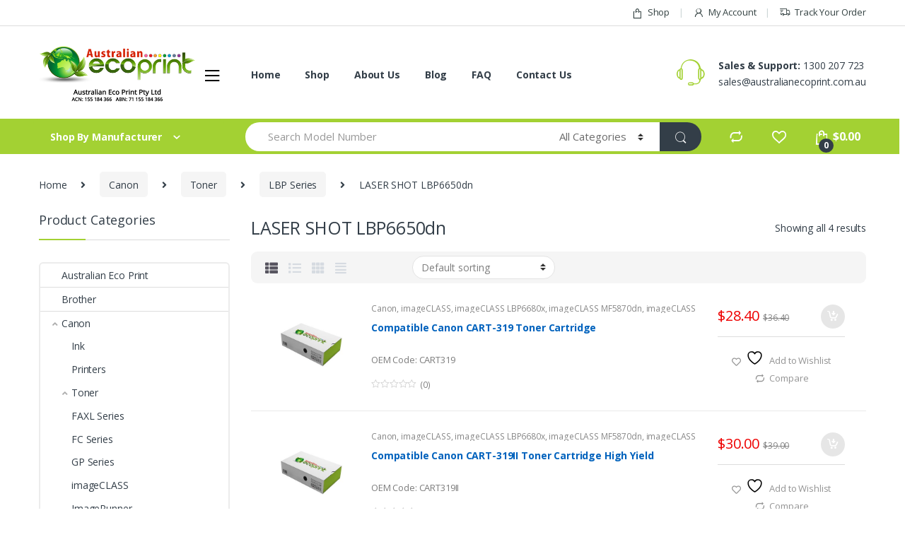

--- FILE ---
content_type: text/html; charset=UTF-8
request_url: https://www.australianecoprint.com.au/product-category/canon/toner-canon/lbp-series/laser-shot-lbp6650dn/
body_size: 34456
content:
<!DOCTYPE html>
<html lang="en-AU">
<head>
<meta charset="UTF-8">
<meta name="viewport" content="width=device-width, initial-scale=1">
<link rel="profile" href="https://gmpg.org/xfn/11">
<link rel="pingback" href="https://www.australianecoprint.com.au/xmlrpc.php">

				<script>document.documentElement.className = document.documentElement.className + ' yes-js js_active js'</script>
			<meta name='robots' content='index, follow, max-image-preview:large, max-snippet:-1, max-video-preview:-1' />

<!-- Google Tag Manager for WordPress by gtm4wp.com -->
<script data-cfasync="false" data-pagespeed-no-defer>
	var gtm4wp_datalayer_name = "dataLayer";
	var dataLayer = dataLayer || [];
	const gtm4wp_use_sku_instead = 0;
	const gtm4wp_currency = 'AUD';
	const gtm4wp_product_per_impression = 10;
	const gtm4wp_clear_ecommerce = false;
	const gtm4wp_datalayer_max_timeout = 2000;
</script>
<!-- End Google Tag Manager for WordPress by gtm4wp.com -->
	<!-- This site is optimized with the Yoast SEO Premium plugin v26.1 (Yoast SEO v26.8) - https://yoast.com/product/yoast-seo-premium-wordpress/ -->
	<title>LASER SHOT LBP6650dn Archives - Australian Eco Print</title>
	<link rel="canonical" href="https://www.australianecoprint.com.au/product-category/canon/toner-canon/lbp-series/laser-shot-lbp6650dn/" />
	<meta property="og:locale" content="en_US" />
	<meta property="og:type" content="article" />
	<meta property="og:title" content="LASER SHOT LBP6650dn Archives" />
	<meta property="og:url" content="https://www.australianecoprint.com.au/product-category/canon/toner-canon/lbp-series/laser-shot-lbp6650dn/" />
	<meta property="og:site_name" content="Australian Eco Print" />
	<meta name="twitter:card" content="summary_large_image" />
	<meta name="twitter:site" content="@AustEcoPrint" />
	<script type="application/ld+json" class="yoast-schema-graph">{"@context":"https://schema.org","@graph":[{"@type":"CollectionPage","@id":"https://www.australianecoprint.com.au/product-category/canon/toner-canon/lbp-series/laser-shot-lbp6650dn/","url":"https://www.australianecoprint.com.au/product-category/canon/toner-canon/lbp-series/laser-shot-lbp6650dn/","name":"LASER SHOT LBP6650dn Archives - Australian Eco Print","isPartOf":{"@id":"https://www.australianecoprint.com.au/#website"},"primaryImageOfPage":{"@id":"https://www.australianecoprint.com.au/product-category/canon/toner-canon/lbp-series/laser-shot-lbp6650dn/#primaryimage"},"image":{"@id":"https://www.australianecoprint.com.au/product-category/canon/toner-canon/lbp-series/laser-shot-lbp6650dn/#primaryimage"},"thumbnailUrl":"https://www.australianecoprint.com.au/wp-content/uploads/2021/08/AEP-Toner-Black.jpg","breadcrumb":{"@id":"https://www.australianecoprint.com.au/product-category/canon/toner-canon/lbp-series/laser-shot-lbp6650dn/#breadcrumb"},"inLanguage":"en-AU"},{"@type":"ImageObject","inLanguage":"en-AU","@id":"https://www.australianecoprint.com.au/product-category/canon/toner-canon/lbp-series/laser-shot-lbp6650dn/#primaryimage","url":"https://www.australianecoprint.com.au/wp-content/uploads/2021/08/AEP-Toner-Black.jpg","contentUrl":"https://www.australianecoprint.com.au/wp-content/uploads/2021/08/AEP-Toner-Black.jpg","width":600,"height":600},{"@type":"BreadcrumbList","@id":"https://www.australianecoprint.com.au/product-category/canon/toner-canon/lbp-series/laser-shot-lbp6650dn/#breadcrumb","itemListElement":[{"@type":"ListItem","position":1,"name":"Home","item":"https://www.australianecoprint.com.au/"},{"@type":"ListItem","position":2,"name":"Canon","item":"https://www.australianecoprint.com.au/product-category/canon/"},{"@type":"ListItem","position":3,"name":"Toner","item":"https://www.australianecoprint.com.au/product-category/canon/toner-canon/"},{"@type":"ListItem","position":4,"name":"LBP Series","item":"https://www.australianecoprint.com.au/product-category/canon/toner-canon/lbp-series/"},{"@type":"ListItem","position":5,"name":"LASER SHOT LBP6650dn"}]},{"@type":"WebSite","@id":"https://www.australianecoprint.com.au/#website","url":"https://www.australianecoprint.com.au/","name":"Australian Eco Print","description":"Need Ink &amp; Toners, think Australian Eco Print!","publisher":{"@id":"https://www.australianecoprint.com.au/#organization"},"potentialAction":[{"@type":"SearchAction","target":{"@type":"EntryPoint","urlTemplate":"https://www.australianecoprint.com.au/?s={search_term_string}"},"query-input":{"@type":"PropertyValueSpecification","valueRequired":true,"valueName":"search_term_string"}}],"inLanguage":"en-AU"},{"@type":"Organization","@id":"https://www.australianecoprint.com.au/#organization","name":"Australian Eco Print","url":"https://www.australianecoprint.com.au/","logo":{"@type":"ImageObject","inLanguage":"en-AU","@id":"https://www.australianecoprint.com.au/#/schema/logo/image/","url":"https://www.australianecoprint.com.au/wp-content/uploads/2016/10/aep-logo.png","contentUrl":"https://www.australianecoprint.com.au/wp-content/uploads/2016/10/aep-logo.png","width":762,"height":167,"caption":"Australian Eco Print"},"image":{"@id":"https://www.australianecoprint.com.au/#/schema/logo/image/"},"sameAs":["https://www.facebook.com/australianecoprint","https://x.com/AustEcoPrint","https://www.instagram.com/australianecoprint"]}]}</script>
	<!-- / Yoast SEO Premium plugin. -->


<link rel='dns-prefetch' href='//www.googletagmanager.com' />
<link rel='dns-prefetch' href='//fonts.googleapis.com' />
<link rel="alternate" type="application/rss+xml" title="Australian Eco Print &raquo; Feed" href="https://www.australianecoprint.com.au/feed/" />
<link rel="alternate" type="application/rss+xml" title="Australian Eco Print &raquo; Comments Feed" href="https://www.australianecoprint.com.au/comments/feed/" />
<link rel="alternate" type="application/rss+xml" title="Australian Eco Print &raquo; LASER SHOT LBP6650dn Category Feed" href="https://www.australianecoprint.com.au/product-category/canon/toner-canon/lbp-series/laser-shot-lbp6650dn/feed/" />
<style id='wp-img-auto-sizes-contain-inline-css' type='text/css'>
img:is([sizes=auto i],[sizes^="auto," i]){contain-intrinsic-size:3000px 1500px}
/*# sourceURL=wp-img-auto-sizes-contain-inline-css */
</style>
<style id='wp-emoji-styles-inline-css' type='text/css'>

	img.wp-smiley, img.emoji {
		display: inline !important;
		border: none !important;
		box-shadow: none !important;
		height: 1em !important;
		width: 1em !important;
		margin: 0 0.07em !important;
		vertical-align: -0.1em !important;
		background: none !important;
		padding: 0 !important;
	}
/*# sourceURL=wp-emoji-styles-inline-css */
</style>
<link rel='stylesheet' id='wp-block-library-css' href='https://www.australianecoprint.com.au/wp-includes/css/dist/block-library/style.min.css?ver=6.9' type='text/css' media='all' />
<link rel='stylesheet' id='wc-blocks-style-css' href='https://www.australianecoprint.com.au/wp-content/plugins/woocommerce/assets/client/blocks/wc-blocks.css?ver=wc-10.4.3' type='text/css' media='all' />
<style id='global-styles-inline-css' type='text/css'>
:root{--wp--preset--aspect-ratio--square: 1;--wp--preset--aspect-ratio--4-3: 4/3;--wp--preset--aspect-ratio--3-4: 3/4;--wp--preset--aspect-ratio--3-2: 3/2;--wp--preset--aspect-ratio--2-3: 2/3;--wp--preset--aspect-ratio--16-9: 16/9;--wp--preset--aspect-ratio--9-16: 9/16;--wp--preset--color--black: #000000;--wp--preset--color--cyan-bluish-gray: #abb8c3;--wp--preset--color--white: #ffffff;--wp--preset--color--pale-pink: #f78da7;--wp--preset--color--vivid-red: #cf2e2e;--wp--preset--color--luminous-vivid-orange: #ff6900;--wp--preset--color--luminous-vivid-amber: #fcb900;--wp--preset--color--light-green-cyan: #7bdcb5;--wp--preset--color--vivid-green-cyan: #00d084;--wp--preset--color--pale-cyan-blue: #8ed1fc;--wp--preset--color--vivid-cyan-blue: #0693e3;--wp--preset--color--vivid-purple: #9b51e0;--wp--preset--gradient--vivid-cyan-blue-to-vivid-purple: linear-gradient(135deg,rgb(6,147,227) 0%,rgb(155,81,224) 100%);--wp--preset--gradient--light-green-cyan-to-vivid-green-cyan: linear-gradient(135deg,rgb(122,220,180) 0%,rgb(0,208,130) 100%);--wp--preset--gradient--luminous-vivid-amber-to-luminous-vivid-orange: linear-gradient(135deg,rgb(252,185,0) 0%,rgb(255,105,0) 100%);--wp--preset--gradient--luminous-vivid-orange-to-vivid-red: linear-gradient(135deg,rgb(255,105,0) 0%,rgb(207,46,46) 100%);--wp--preset--gradient--very-light-gray-to-cyan-bluish-gray: linear-gradient(135deg,rgb(238,238,238) 0%,rgb(169,184,195) 100%);--wp--preset--gradient--cool-to-warm-spectrum: linear-gradient(135deg,rgb(74,234,220) 0%,rgb(151,120,209) 20%,rgb(207,42,186) 40%,rgb(238,44,130) 60%,rgb(251,105,98) 80%,rgb(254,248,76) 100%);--wp--preset--gradient--blush-light-purple: linear-gradient(135deg,rgb(255,206,236) 0%,rgb(152,150,240) 100%);--wp--preset--gradient--blush-bordeaux: linear-gradient(135deg,rgb(254,205,165) 0%,rgb(254,45,45) 50%,rgb(107,0,62) 100%);--wp--preset--gradient--luminous-dusk: linear-gradient(135deg,rgb(255,203,112) 0%,rgb(199,81,192) 50%,rgb(65,88,208) 100%);--wp--preset--gradient--pale-ocean: linear-gradient(135deg,rgb(255,245,203) 0%,rgb(182,227,212) 50%,rgb(51,167,181) 100%);--wp--preset--gradient--electric-grass: linear-gradient(135deg,rgb(202,248,128) 0%,rgb(113,206,126) 100%);--wp--preset--gradient--midnight: linear-gradient(135deg,rgb(2,3,129) 0%,rgb(40,116,252) 100%);--wp--preset--font-size--small: 13px;--wp--preset--font-size--medium: 20px;--wp--preset--font-size--large: 36px;--wp--preset--font-size--x-large: 42px;--wp--preset--spacing--20: 0.44rem;--wp--preset--spacing--30: 0.67rem;--wp--preset--spacing--40: 1rem;--wp--preset--spacing--50: 1.5rem;--wp--preset--spacing--60: 2.25rem;--wp--preset--spacing--70: 3.38rem;--wp--preset--spacing--80: 5.06rem;--wp--preset--shadow--natural: 6px 6px 9px rgba(0, 0, 0, 0.2);--wp--preset--shadow--deep: 12px 12px 50px rgba(0, 0, 0, 0.4);--wp--preset--shadow--sharp: 6px 6px 0px rgba(0, 0, 0, 0.2);--wp--preset--shadow--outlined: 6px 6px 0px -3px rgb(255, 255, 255), 6px 6px rgb(0, 0, 0);--wp--preset--shadow--crisp: 6px 6px 0px rgb(0, 0, 0);}:where(.is-layout-flex){gap: 0.5em;}:where(.is-layout-grid){gap: 0.5em;}body .is-layout-flex{display: flex;}.is-layout-flex{flex-wrap: wrap;align-items: center;}.is-layout-flex > :is(*, div){margin: 0;}body .is-layout-grid{display: grid;}.is-layout-grid > :is(*, div){margin: 0;}:where(.wp-block-columns.is-layout-flex){gap: 2em;}:where(.wp-block-columns.is-layout-grid){gap: 2em;}:where(.wp-block-post-template.is-layout-flex){gap: 1.25em;}:where(.wp-block-post-template.is-layout-grid){gap: 1.25em;}.has-black-color{color: var(--wp--preset--color--black) !important;}.has-cyan-bluish-gray-color{color: var(--wp--preset--color--cyan-bluish-gray) !important;}.has-white-color{color: var(--wp--preset--color--white) !important;}.has-pale-pink-color{color: var(--wp--preset--color--pale-pink) !important;}.has-vivid-red-color{color: var(--wp--preset--color--vivid-red) !important;}.has-luminous-vivid-orange-color{color: var(--wp--preset--color--luminous-vivid-orange) !important;}.has-luminous-vivid-amber-color{color: var(--wp--preset--color--luminous-vivid-amber) !important;}.has-light-green-cyan-color{color: var(--wp--preset--color--light-green-cyan) !important;}.has-vivid-green-cyan-color{color: var(--wp--preset--color--vivid-green-cyan) !important;}.has-pale-cyan-blue-color{color: var(--wp--preset--color--pale-cyan-blue) !important;}.has-vivid-cyan-blue-color{color: var(--wp--preset--color--vivid-cyan-blue) !important;}.has-vivid-purple-color{color: var(--wp--preset--color--vivid-purple) !important;}.has-black-background-color{background-color: var(--wp--preset--color--black) !important;}.has-cyan-bluish-gray-background-color{background-color: var(--wp--preset--color--cyan-bluish-gray) !important;}.has-white-background-color{background-color: var(--wp--preset--color--white) !important;}.has-pale-pink-background-color{background-color: var(--wp--preset--color--pale-pink) !important;}.has-vivid-red-background-color{background-color: var(--wp--preset--color--vivid-red) !important;}.has-luminous-vivid-orange-background-color{background-color: var(--wp--preset--color--luminous-vivid-orange) !important;}.has-luminous-vivid-amber-background-color{background-color: var(--wp--preset--color--luminous-vivid-amber) !important;}.has-light-green-cyan-background-color{background-color: var(--wp--preset--color--light-green-cyan) !important;}.has-vivid-green-cyan-background-color{background-color: var(--wp--preset--color--vivid-green-cyan) !important;}.has-pale-cyan-blue-background-color{background-color: var(--wp--preset--color--pale-cyan-blue) !important;}.has-vivid-cyan-blue-background-color{background-color: var(--wp--preset--color--vivid-cyan-blue) !important;}.has-vivid-purple-background-color{background-color: var(--wp--preset--color--vivid-purple) !important;}.has-black-border-color{border-color: var(--wp--preset--color--black) !important;}.has-cyan-bluish-gray-border-color{border-color: var(--wp--preset--color--cyan-bluish-gray) !important;}.has-white-border-color{border-color: var(--wp--preset--color--white) !important;}.has-pale-pink-border-color{border-color: var(--wp--preset--color--pale-pink) !important;}.has-vivid-red-border-color{border-color: var(--wp--preset--color--vivid-red) !important;}.has-luminous-vivid-orange-border-color{border-color: var(--wp--preset--color--luminous-vivid-orange) !important;}.has-luminous-vivid-amber-border-color{border-color: var(--wp--preset--color--luminous-vivid-amber) !important;}.has-light-green-cyan-border-color{border-color: var(--wp--preset--color--light-green-cyan) !important;}.has-vivid-green-cyan-border-color{border-color: var(--wp--preset--color--vivid-green-cyan) !important;}.has-pale-cyan-blue-border-color{border-color: var(--wp--preset--color--pale-cyan-blue) !important;}.has-vivid-cyan-blue-border-color{border-color: var(--wp--preset--color--vivid-cyan-blue) !important;}.has-vivid-purple-border-color{border-color: var(--wp--preset--color--vivid-purple) !important;}.has-vivid-cyan-blue-to-vivid-purple-gradient-background{background: var(--wp--preset--gradient--vivid-cyan-blue-to-vivid-purple) !important;}.has-light-green-cyan-to-vivid-green-cyan-gradient-background{background: var(--wp--preset--gradient--light-green-cyan-to-vivid-green-cyan) !important;}.has-luminous-vivid-amber-to-luminous-vivid-orange-gradient-background{background: var(--wp--preset--gradient--luminous-vivid-amber-to-luminous-vivid-orange) !important;}.has-luminous-vivid-orange-to-vivid-red-gradient-background{background: var(--wp--preset--gradient--luminous-vivid-orange-to-vivid-red) !important;}.has-very-light-gray-to-cyan-bluish-gray-gradient-background{background: var(--wp--preset--gradient--very-light-gray-to-cyan-bluish-gray) !important;}.has-cool-to-warm-spectrum-gradient-background{background: var(--wp--preset--gradient--cool-to-warm-spectrum) !important;}.has-blush-light-purple-gradient-background{background: var(--wp--preset--gradient--blush-light-purple) !important;}.has-blush-bordeaux-gradient-background{background: var(--wp--preset--gradient--blush-bordeaux) !important;}.has-luminous-dusk-gradient-background{background: var(--wp--preset--gradient--luminous-dusk) !important;}.has-pale-ocean-gradient-background{background: var(--wp--preset--gradient--pale-ocean) !important;}.has-electric-grass-gradient-background{background: var(--wp--preset--gradient--electric-grass) !important;}.has-midnight-gradient-background{background: var(--wp--preset--gradient--midnight) !important;}.has-small-font-size{font-size: var(--wp--preset--font-size--small) !important;}.has-medium-font-size{font-size: var(--wp--preset--font-size--medium) !important;}.has-large-font-size{font-size: var(--wp--preset--font-size--large) !important;}.has-x-large-font-size{font-size: var(--wp--preset--font-size--x-large) !important;}
/*# sourceURL=global-styles-inline-css */
</style>

<style id='classic-theme-styles-inline-css' type='text/css'>
/*! This file is auto-generated */
.wp-block-button__link{color:#fff;background-color:#32373c;border-radius:9999px;box-shadow:none;text-decoration:none;padding:calc(.667em + 2px) calc(1.333em + 2px);font-size:1.125em}.wp-block-file__button{background:#32373c;color:#fff;text-decoration:none}
/*# sourceURL=/wp-includes/css/classic-themes.min.css */
</style>
<link rel='stylesheet' id='contact-form-7-css' href='https://www.australianecoprint.com.au/wp-content/plugins/contact-form-7/includes/css/styles.css?ver=6.1.4' type='text/css' media='all' />
<link rel='stylesheet' id='rs-plugin-settings-css' href='https://www.australianecoprint.com.au/wp-content/plugins/revslider/public/assets/css/rs6.css?ver=6.0.9' type='text/css' media='all' />
<style id='rs-plugin-settings-inline-css' type='text/css'>
#rs-demo-id {}
/*# sourceURL=rs-plugin-settings-inline-css */
</style>
<style id='woocommerce-inline-inline-css' type='text/css'>
.woocommerce form .form-row .required { visibility: visible; }
/*# sourceURL=woocommerce-inline-inline-css */
</style>
<link rel='stylesheet' id='jquery-selectBox-css' href='https://www.australianecoprint.com.au/wp-content/plugins/yith-woocommerce-wishlist/assets/css/jquery.selectBox.css?ver=1.2.0' type='text/css' media='all' />
<link rel='stylesheet' id='woocommerce_prettyPhoto_css-css' href='//www.australianecoprint.com.au/wp-content/plugins/woocommerce/assets/css/prettyPhoto.css?ver=3.1.6' type='text/css' media='all' />
<link rel='stylesheet' id='yith-wcwl-main-css' href='https://www.australianecoprint.com.au/wp-content/plugins/yith-woocommerce-wishlist/assets/css/style.css?ver=4.11.0' type='text/css' media='all' />
<style id='yith-wcwl-main-inline-css' type='text/css'>
 :root { --rounded-corners-radius: 16px; --add-to-cart-rounded-corners-radius: 16px; --feedback-duration: 3s } 
 :root { --rounded-corners-radius: 16px; --add-to-cart-rounded-corners-radius: 16px; --feedback-duration: 3s } 
/*# sourceURL=yith-wcwl-main-inline-css */
</style>
<link rel='stylesheet' id='electro-fonts-css' href='//fonts.googleapis.com/css?family=Open+Sans%3A400%2C300%2C600%2C700%2C800%2C800italic%2C700italic%2C600italic%2C400italic%2C300italic&#038;subset=latin%2Clatin-ext' type='text/css' media='all' />
<link rel='stylesheet' id='bootstrap-css' href='https://www.australianecoprint.com.au/wp-content/themes/electro/assets/css/bootstrap.min.css?ver=2.1.3' type='text/css' media='all' />
<link rel='stylesheet' id='font-electro-css' href='https://www.australianecoprint.com.au/wp-content/themes/electro/assets/css/font-electro.css?ver=2.1.3' type='text/css' media='all' />
<link rel='stylesheet' id='fontawesome-css' href='https://www.australianecoprint.com.au/wp-content/themes/electro/assets/vendor/fontawesome/css/all.min.css?ver=2.1.3' type='text/css' media='all' />
<link rel='stylesheet' id='animate-css-css' href='https://www.australianecoprint.com.au/wp-content/themes/electro/assets/vendor/animate.css/animate.min.css?ver=2.1.3' type='text/css' media='all' />
<link rel='stylesheet' id='jquery-mCustomScrollbar-css' href='https://www.australianecoprint.com.au/wp-content/themes/electro/assets/vendor/malihu-custom-scrollbar-plugin/jquery.mCustomScrollbar.css?ver=2.1.3' type='text/css' media='all' />
<link rel='stylesheet' id='electro-style-css' href='https://www.australianecoprint.com.au/wp-content/themes/electro/style.min.css?ver=2.1.3' type='text/css' media='all' />
<link rel='stylesheet' id='electro-style-v2-css' href='https://www.australianecoprint.com.au/wp-content/themes/electro/assets/css/v2.min.css?ver=2.1.3' type='text/css' media='all' />
<link rel='stylesheet' id='electro-child-style-css' href='https://www.australianecoprint.com.au/wp-content/themes/electro-child/style.css?ver=2.1.3' type='text/css' media='all' />
<link rel='stylesheet' id='electro-color-css' href='https://www.australianecoprint.com.au/wp-content/themes/electro/assets/css/colors/green.min.css?ver=2.1.3' type='text/css' media='all' />
<link rel='stylesheet' id='jquery-fixedheadertable-style-css' href='https://www.australianecoprint.com.au/wp-content/plugins/yith-woocommerce-compare/assets/css/jquery.dataTables.css?ver=1.10.18' type='text/css' media='all' />
<link rel='stylesheet' id='yith_woocompare_page-css' href='https://www.australianecoprint.com.au/wp-content/plugins/yith-woocommerce-compare/assets/css/compare.css?ver=3.7.0' type='text/css' media='all' />
<link rel='stylesheet' id='yith-woocompare-widget-css' href='https://www.australianecoprint.com.au/wp-content/plugins/yith-woocommerce-compare/assets/css/widget.css?ver=3.7.0' type='text/css' media='all' />
<script type="text/javascript" src="https://www.australianecoprint.com.au/wp-includes/js/dist/hooks.min.js?ver=dd5603f07f9220ed27f1" id="wp-hooks-js"></script>
<script type="text/javascript" src="https://www.australianecoprint.com.au/wp-content/plugins/enable-jquery-migrate-helper/js/jquery/jquery-1.12.4-wp.js?ver=1.12.4-wp" id="jquery-core-js"></script>
<script type="text/javascript" src="https://www.australianecoprint.com.au/wp-content/plugins/enable-jquery-migrate-helper/js/jquery-migrate/jquery-migrate-1.4.1-wp.js?ver=1.4.1-wp" id="jquery-migrate-js"></script>
<script type="text/javascript" src="https://www.australianecoprint.com.au/wp-content/plugins/revslider/public/assets/js/revolution.tools.min.js?ver=6.0" id="tp-tools-js"></script>
<script type="text/javascript" src="https://www.australianecoprint.com.au/wp-content/plugins/revslider/public/assets/js/rs6.min.js?ver=6.0.9" id="revmin-js"></script>
<script type="text/javascript" src="https://www.googletagmanager.com/gtag/js?id=G-2H0ZW3J81C&amp;ver=6.9" id="wk-analytics-script-js"></script>
<script type="text/javascript" id="wk-analytics-script-js-after">
/* <![CDATA[ */
function shouldTrack(){
var trackLoggedIn = true;
var loggedIn = false;
if(!loggedIn){
return true;
} else if( trackLoggedIn ) {
return true;
}
return false;
}
function hasWKGoogleAnalyticsCookie() {
return (new RegExp('wp_wk_ga_untrack_' + document.location.hostname)).test(document.cookie);
}
if (!hasWKGoogleAnalyticsCookie() && shouldTrack()) {
//Google Analytics
window.dataLayer = window.dataLayer || [];
function gtag(){dataLayer.push(arguments);}
gtag('js', new Date());
gtag('config', 'G-2H0ZW3J81C');
}

//# sourceURL=wk-analytics-script-js-after
/* ]]> */
</script>
<script type="text/javascript" src="https://www.australianecoprint.com.au/wp-content/plugins/woocommerce/assets/js/jquery-blockui/jquery.blockUI.min.js?ver=2.7.0-wc.10.4.3" id="wc-jquery-blockui-js" data-wp-strategy="defer"></script>
<script type="text/javascript" id="wc-add-to-cart-js-extra">
/* <![CDATA[ */
var wc_add_to_cart_params = {"ajax_url":"/wp-admin/admin-ajax.php","wc_ajax_url":"/?wc-ajax=%%endpoint%%","i18n_view_cart":"View cart","cart_url":"https://www.australianecoprint.com.au/basket/","is_cart":"","cart_redirect_after_add":"no"};
//# sourceURL=wc-add-to-cart-js-extra
/* ]]> */
</script>
<script type="text/javascript" src="https://www.australianecoprint.com.au/wp-content/plugins/woocommerce/assets/js/frontend/add-to-cart.min.js?ver=10.4.3" id="wc-add-to-cart-js" data-wp-strategy="defer"></script>
<script type="text/javascript" src="https://www.australianecoprint.com.au/wp-content/plugins/woocommerce/assets/js/js-cookie/js.cookie.min.js?ver=2.1.4-wc.10.4.3" id="wc-js-cookie-js" defer="defer" data-wp-strategy="defer"></script>
<script type="text/javascript" id="woocommerce-js-extra">
/* <![CDATA[ */
var woocommerce_params = {"ajax_url":"/wp-admin/admin-ajax.php","wc_ajax_url":"/?wc-ajax=%%endpoint%%","i18n_password_show":"Show password","i18n_password_hide":"Hide password"};
//# sourceURL=woocommerce-js-extra
/* ]]> */
</script>
<script type="text/javascript" src="https://www.australianecoprint.com.au/wp-content/plugins/woocommerce/assets/js/frontend/woocommerce.min.js?ver=10.4.3" id="woocommerce-js" defer="defer" data-wp-strategy="defer"></script>
<script type="text/javascript" src="https://www.australianecoprint.com.au/wp-content/plugins/js_composer/assets/js/vendors/woocommerce-add-to-cart.js?ver=8.2" id="vc_woocommerce-add-to-cart-js-js"></script>
<script type="text/javascript" id="wpm-js-extra">
/* <![CDATA[ */
var wpm = {"ajax_url":"https://www.australianecoprint.com.au/wp-admin/admin-ajax.php","root":"https://www.australianecoprint.com.au/wp-json/","nonce_wp_rest":"9ba586721f","nonce_ajax":"d84bf7a1ad"};
//# sourceURL=wpm-js-extra
/* ]]> */
</script>
<script type="text/javascript" src="https://www.australianecoprint.com.au/wp-content/plugins/woocommerce-google-adwords-conversion-tracking-tag/js/public/free/wpm-public.p1.min.js?ver=1.54.1" id="wpm-js"></script>
<script></script><link rel="https://api.w.org/" href="https://www.australianecoprint.com.au/wp-json/" /><link rel="alternate" title="JSON" type="application/json" href="https://www.australianecoprint.com.au/wp-json/wp/v2/product_cat/2543" /><link rel="EditURI" type="application/rsd+xml" title="RSD" href="https://www.australianecoprint.com.au/xmlrpc.php?rsd" />
<meta name="generator" content="WordPress 6.9" />
<meta name="generator" content="WooCommerce 10.4.3" />
<meta name="generator" content="Redux 4.5.10" /><script>  var el_i13_login_captcha=null; var el_i13_register_captcha=null; </script>
<!-- Google Tag Manager for WordPress by gtm4wp.com -->
<!-- GTM Container placement set to automatic -->
<script data-cfasync="false" data-pagespeed-no-defer>
	var dataLayer_content = {"pagePostType":"product","pagePostType2":"tax-product","pageCategory":[]};
	dataLayer.push( dataLayer_content );
</script>
<script data-cfasync="false" data-pagespeed-no-defer>
(function(w,d,s,l,i){w[l]=w[l]||[];w[l].push({'gtm.start':
new Date().getTime(),event:'gtm.js'});var f=d.getElementsByTagName(s)[0],
j=d.createElement(s),dl=l!='dataLayer'?'&l='+l:'';j.async=true;j.src=
'//www.googletagmanager.com/gtm.js?id='+i+dl;f.parentNode.insertBefore(j,f);
})(window,document,'script','dataLayer','GTM-NQRLQCH3');
</script>
<!-- End Google Tag Manager for WordPress by gtm4wp.com -->	<noscript><style>.woocommerce-product-gallery{ opacity: 1 !important; }</style></noscript>
	
<!-- START Pixel Manager for WooCommerce -->

		<script>

			window.wpmDataLayer = window.wpmDataLayer || {};
			window.wpmDataLayer = Object.assign(window.wpmDataLayer, {"cart":{},"cart_item_keys":{},"version":{"number":"1.54.1","pro":false,"eligible_for_updates":false,"distro":"fms","beta":false,"show":true},"pixels":{"google":{"linker":{"settings":null},"user_id":false,"ads":{"conversion_ids":{"AW-963532049":"VaOKCOynqXsQkaq5ywM"},"dynamic_remarketing":{"status":true,"id_type":"post_id","send_events_with_parent_ids":true},"google_business_vertical":"retail","phone_conversion_number":"","phone_conversion_label":""},"tag_id":"AW-963532049","tag_id_suppressed":[],"tag_gateway":{"measurement_path":""},"tcf_support":false,"consent_mode":{"is_active":false,"wait_for_update":500,"ads_data_redaction":false,"url_passthrough":true}}},"shop":{"list_name":"Product Category | Canon | Toner | LBP Series | LASER SHOT LBP6650dn","list_id":"product_category.canon.toner-canon.lbp-series.laser-shot-lbp6650dn","page_type":"product_category","currency":"AUD","selectors":{"addToCart":[],"beginCheckout":[]},"order_duplication_prevention":true,"view_item_list_trigger":{"test_mode":false,"background_color":"green","opacity":0.5,"repeat":true,"timeout":1000,"threshold":0.8000000000000000444089209850062616169452667236328125},"variations_output":true,"session_active":false},"page":{"id":799,"title":"Compatible Canon CART-319 Toner Cartridge","type":"product","categories":[],"parent":{"id":0,"title":"Compatible Canon CART-319 Toner Cartridge","type":"product","categories":[]}},"general":{"user_logged_in":false,"scroll_tracking_thresholds":[],"page_id":799,"exclude_domains":[],"server_2_server":{"active":false,"user_agent_exclude_patterns":[],"ip_exclude_list":[],"pageview_event_s2s":{"is_active":false,"pixels":[]}},"consent_management":{"explicit_consent":false},"lazy_load_pmw":false,"chunk_base_path":"https://www.australianecoprint.com.au/wp-content/plugins/woocommerce-google-adwords-conversion-tracking-tag/js/public/free/","modules":{"load_deprecated_functions":true}}});

		</script>

		
<!-- END Pixel Manager for WooCommerce -->
<meta name="generator" content="Powered by WPBakery Page Builder - drag and drop page builder for WordPress."/>
<meta name="generator" content="Powered by Slider Revolution 6.0.9 - responsive, Mobile-Friendly Slider Plugin for WordPress with comfortable drag and drop interface." />
<link rel="icon" href="https://www.australianecoprint.com.au/wp-content/uploads/2017/02/AEP-Logo-100x100.jpg" sizes="32x32" />
<link rel="icon" href="https://www.australianecoprint.com.au/wp-content/uploads/2017/02/AEP-Logo.jpg" sizes="192x192" />
<link rel="apple-touch-icon" href="https://www.australianecoprint.com.au/wp-content/uploads/2017/02/AEP-Logo.jpg" />
<meta name="msapplication-TileImage" content="https://www.australianecoprint.com.au/wp-content/uploads/2017/02/AEP-Logo.jpg" />
<script type="text/javascript">function setREVStartSize(a){try{var b,c=document.getElementById(a.c).parentNode.offsetWidth;if(c=0===c||isNaN(c)?window.innerWidth:c,a.tabw=void 0===a.tabw?0:parseInt(a.tabw),a.thumbw=void 0===a.thumbw?0:parseInt(a.thumbw),a.tabh=void 0===a.tabh?0:parseInt(a.tabh),a.thumbh=void 0===a.thumbh?0:parseInt(a.thumbh),a.tabhide=void 0===a.tabhide?0:parseInt(a.tabhide),a.thumbhide=void 0===a.thumbhide?0:parseInt(a.thumbhide),a.mh=void 0===a.mh||""==a.mh?0:a.mh,"fullscreen"===a.layout||"fullscreen"===a.l)b=Math.max(a.mh,window.innerHeight);else{for(var d in a.gw=Array.isArray(a.gw)?a.gw:[a.gw],a.rl)(void 0===a.gw[d]||0===a.gw[d])&&(a.gw[d]=a.gw[d-1]);for(var d in a.gh=void 0===a.el||""===a.el||Array.isArray(a.el)&&0==a.el.length?a.gh:a.el,a.gh=Array.isArray(a.gh)?a.gh:[a.gh],a.rl)(void 0===a.gh[d]||0===a.gh[d])&&(a.gh[d]=a.gh[d-1]);var e,f=Array(a.rl.length),g=0;for(var d in a.tabw=a.tabhide>=c?0:a.tabw,a.thumbw=a.thumbhide>=c?0:a.thumbw,a.tabh=a.tabhide>=c?0:a.tabh,a.thumbh=a.thumbhide>=c?0:a.thumbh,a.rl)f[d]=a.rl[d]<window.innerWidth?0:a.rl[d];for(var d in e=f[0],f)e>f[d]&&0<f[d]&&(e=f[d],g=d);var h=c>a.gw[g]+a.tabw+a.thumbw?1:(c-(a.tabw+a.thumbw))/a.gw[g];b=a.gh[g]*h+(a.tabh+a.thumbh)}void 0===window.rs_init_css&&(window.rs_init_css=document.head.appendChild(document.createElement("style"))),document.getElementById(a.c).height=b,window.rs_init_css.innerHTML+="#"+a.c+"_wrapper { height: "+b+"px }"}catch(a){console.log("Failure at Presize of Slider:"+a)}};</script>
		<style type="text/css" id="wp-custom-css">
			.footer-payment-logo .card-item>img {
    width: 100%;
}
#payment .place-order button[type="submit"] {
	margin-top: 50px;
}
.woocommerce-checkout-payment .form-row {
  float: none !important;
}		</style>
		<noscript><style> .wpb_animate_when_almost_visible { opacity: 1; }</style></noscript><link rel='stylesheet' id='redux-custom-fonts-css' href='//www.australianecoprint.com.au/wp-content/uploads/redux/custom-fonts/fonts.css?ver=1674170971' type='text/css' media='all' />
<link rel='stylesheet' id='js_composer_front-css' href='https://www.australianecoprint.com.au/wp-content/plugins/js_composer/assets/css/js_composer.min.css?ver=8.2' type='text/css' media='all' />
</head>

<body data-rsssl=1 class="archive tax-product_cat term-laser-shot-lbp6650dn term-2543 wp-theme-electro wp-child-theme-electro-child theme-electro woocommerce woocommerce-page woocommerce-no-js left-sidebar electro-compact wpb-js-composer js-comp-ver-8.2 vc_responsive">
<div class="off-canvas-wrapper">
<div id="page" class="hfeed site">
            <a class="skip-link screen-reader-text" href="#site-navigation">Skip to navigation</a>
        <a class="skip-link screen-reader-text" href="#content">Skip to content</a>
        
        
        <div class="top-bar hidden-lg-down">
            <div class="container">
            <ul id="menu-top-bar-right" class="nav nav-inline pull-right electro-animate-dropdown flip"><li id="menu-item-22" class="menu-item menu-item-type-post_type menu-item-object-page menu-item-22"><a title="Shop" href="https://www.australianecoprint.com.au/shop/"><i class="ec ec-shopping-bag"></i>Shop</a></li>
<li id="menu-item-21" class="menu-item menu-item-type-post_type menu-item-object-page menu-item-21"><a title="My Account" href="https://www.australianecoprint.com.au/my-account/"><i class="ec ec-user"></i>My Account</a></li>
<li id="menu-item-25" class="menu-item menu-item-type-post_type menu-item-object-page menu-item-25"><a title="Track Your Order" href="https://www.australianecoprint.com.au/track-your-order/"><i class="ec ec-transport"></i>Track Your Order</a></li>
</ul>            </div>
        </div><!-- /.top-bar -->

        
    <header id="masthead" class="header-v2 stick-this site-header">
        <div class="container hidden-lg-down">
            <div class="masthead"><div class="header-logo-area">			<div class="header-site-branding">
				<a href="https://www.australianecoprint.com.au/" class="header-logo-link">
					<img src="https://www.australianecoprint.com.au/wp-content/uploads/2021/03/AEP-Logo-ACN-ABN.png" alt="Australian Eco Print" class="img-header-logo" width="435" height="167" />
				</a>
			</div>
			        <div class="off-canvas-navigation-wrapper ">
            <div class="off-canvas-navbar-toggle-buttons clearfix">
                <button class="navbar-toggler navbar-toggle-hamburger " type="button">
                    <i class="ec ec-menu"></i>
                </button>
                <button class="navbar-toggler navbar-toggle-close " type="button">
                    <i class="ec ec-close-remove"></i>
                </button>
            </div>

            <div class="off-canvas-navigation" id="default-oc-header">
                <ul id="menu-shop-by-manufacturer-menu" class="nav nav-inline yamm"><li id="menu-item-6410" class="yamm-tfw menu-item menu-item-type-taxonomy menu-item-object-product_cat menu-item-has-children menu-item-6410 dropdown"><a title="Brother" href="https://www.australianecoprint.com.au/product-category/brother/" data-toggle="dropdown" class="dropdown-toggle" aria-haspopup="true">Brother</a>
<ul role="menu" class=" dropdown-menu">
	<li id="menu-item-6464" class="menu-item menu-item-type-post_type menu-item-object-static_block menu-item-6464"><div class="yamm-content"><div class="vc_row wpb_row vc_row-fluid"><div class="wpb_column vc_column_container vc_col-sm-6"><div class="vc_column-inner"><div class="wpb_wrapper">
	<div class="wpb_text_column wpb_content_element" >
		<div class="wpb_wrapper">
			<ul>
<li class="nav-title"><a href="https://www.australianecoprint.com.au/product-category/brother/ink-brother/">Ink</a></li>
<li><a href="https://www.australianecoprint.com.au/product-category/brother/ink-brother/dcp-series/">DCP Series</a></li>
<li><a href="https://www.australianecoprint.com.au/product-category/brother/ink-brother/fax-series-ink-brother/">FAX Series</a></li>
<li><a href="https://www.australianecoprint.com.au/product-category/brother/ink-brother/mfc-series-ink-brother/">MFC Series</a></li>
</ul>

		</div>
	</div>

	<div class="wpb_text_column wpb_content_element" >
		<div class="wpb_wrapper">
			<ul>
<li class="nav-title"><a href="https://www.australianecoprint.com.au/product-category/brother/thermal-rolls/">Thermal Rolls</a></li>
<li><a href="https://www.australianecoprint.com.au/product-category/brother/thermal-rolls/fax-series-thermal-rolls/">FAX Series</a></li>
<li><a href="https://www.australianecoprint.com.au/product-category/brother/thermal-rolls/mfc-series-thermal-rolls/">MFC Series</a></li>
</ul>

		</div>
	</div>
</div></div></div><div class="wpb_column vc_column_container vc_col-sm-6"><div class="vc_column-inner"><div class="wpb_wrapper">
	<div class="wpb_text_column wpb_content_element" >
		<div class="wpb_wrapper">
			<ul>
<li class="nav-title"><a href="https://www.australianecoprint.com.au/product-category/brother/toner-brother">Toner</a></li>
<li><a href="https://www.australianecoprint.com.au/product-category/brother/toner-brother/dcp-series-toner-brother/">DCP Series</a></li>
<li><a href="https://www.australianecoprint.com.au/product-category/brother/toner-brother/fax-series-toner-brother/">FAX Series</a></li>
<li><a href="https://www.australianecoprint.com.au/product-category/brother/toner-brother/hl-series/">HL Series</a></li>
<li><a href="https://www.australianecoprint.com.au/product-category/brother/toner-brother/mfc-series/">MFC Series</a></li>
</ul>

		</div>
	</div>

	<div class="wpb_text_column wpb_content_element" >
		<div class="wpb_wrapper">
			<ul>
<li class="nav-title"><a href="https://www.australianecoprint.com.au/product-category/brother/printers/">Printers</a></li>
<li><a href="https://www.australianecoprint.com.au/product-category/brother/printers/colour-printers-printers/">Colour Printers</a></li>
</ul>

		</div>
	</div>
</div></div></div></div><div class="vc_row wpb_row vc_row-fluid"><div class="wpb_column vc_column_container vc_col-sm-12"><div class="vc_column-inner"><div class="wpb_wrapper"><div class="vc_empty_space"   style="height: 100px"><span class="vc_empty_space_inner"></span></div></div></div></div></div><div class="vc_row wpb_row vc_row-fluid bg-yamm-content"><div class="wpb_column vc_column_container vc_col-sm-12"><div class="vc_column-inner"><div class="wpb_wrapper">
	<div  class="wpb_single_image wpb_content_element vc_align_right wpb_content_element">
		
		<figure class="wpb_wrapper vc_figure">
			<div class="vc_single_image-wrapper   vc_box_border_grey"><img width="300" height="90" src="https://www.australianecoprint.com.au/wp-content/uploads/2017/01/brother-300x90.png" class="vc_single_image-img attachment-medium" alt="" title="brother" decoding="async" srcset="https://www.australianecoprint.com.au/wp-content/uploads/2017/01/brother-300x90.png 300w, https://www.australianecoprint.com.au/wp-content/uploads/2017/01/brother.png 400w" sizes="(max-width: 300px) 100vw, 300px" /></div>
		</figure>
	</div>
</div></div></div></div></div></li>
</ul>
</li>
<li id="menu-item-6411" class="yamm-tfw menu-item menu-item-type-taxonomy menu-item-object-product_cat current-product_cat-ancestor menu-item-has-children menu-item-6411 dropdown"><a title="Canon" href="https://www.australianecoprint.com.au/product-category/canon/" data-toggle="dropdown" class="dropdown-toggle" aria-haspopup="true">Canon</a>
<ul role="menu" class=" dropdown-menu">
	<li id="menu-item-6488" class="menu-item menu-item-type-post_type menu-item-object-static_block menu-item-6488"><div class="yamm-content"><div class="vc_row wpb_row vc_row-fluid"><div class="wpb_column vc_column_container vc_col-sm-6"><div class="vc_column-inner"><div class="wpb_wrapper">
	<div class="wpb_text_column wpb_content_element" >
		<div class="wpb_wrapper">
			<ul>
<li class="nav-title"><a href="https://www.australianecoprint.com.au/product-category/canon/ink-canon/">Ink</a></li>
<li><a href="https://www.australianecoprint.com.au/product-category/canon/ink-canon/b-series/">B Series</a></li>
<li><a href="https://www.australianecoprint.com.au/product-category/canon/ink-canon/bjc-series/">BJC Series</a></li>
<li><a href="https://www.australianecoprint.com.au/product-category/canon/ink-canon/cp-series/">CP Series</a></li>
<li><a href="https://www.australianecoprint.com.au/product-category/canon/ink-canon/fax-series/">FAX Series</a></li>
<li><a href="https://www.australianecoprint.com.au/product-category/canon/ink-canon/g-series/">G Series</a></li>
<li><a href="https://www.australianecoprint.com.au/product-category/canon/ink-canon/i-series/">I Series</a></li>
<li><a href="https://www.australianecoprint.com.au/product-category/canon/ink-canon/ib-series/">IB Series</a></li>
<li><a href="https://www.australianecoprint.com.au/product-category/canon/ink-canon/ip-series/">IP Series</a></li>
<li><a href="https://www.australianecoprint.com.au/product-category/canon/ink-canon/ix-series/">IX Series</a></li>
<li><a href="https://www.australianecoprint.com.au/product-category/canon/ink-canon/jx-series/">JX Series</a></li>
<li><a href="https://www.australianecoprint.com.au/product-category/canon/ink-canon/mb-series/">MB Series</a></li>
<li><a href="https://www.australianecoprint.com.au/product-category/canon/ink-canon/mg-series/">MG Series</a></li>
<li><a href="https://www.australianecoprint.com.au/product-category/canon/ink-canon/mini-series/">MINI Series</a></li>
<li><a href="https://www.australianecoprint.com.au/product-category/canon/ink-canon/mp-series/">MP Series</a></li>
<li><a href="https://www.australianecoprint.com.au/product-category/canon/ink-canon/mpc-series/">MPC Series</a></li>
<li><a href="https://www.australianecoprint.com.au/product-category/canon/ink-canon/mx-series/">MX Series</a></li>
<li><a href="https://www.australianecoprint.com.au/product-category/canon/ink-canon/mz-series/">MZ Series</a></li>
<li><a href="https://www.australianecoprint.com.au/product-category/canon/ink-canon/pro-series/">PRO Series</a></li>
<li><a href="https://www.australianecoprint.com.au/product-category/canon/ink-canon/s-series/">S Series</a></li>
</ul>

		</div>
	</div>
</div></div></div><div class="wpb_column vc_column_container vc_col-sm-6"><div class="vc_column-inner"><div class="wpb_wrapper">
	<div class="wpb_text_column wpb_content_element" >
		<div class="wpb_wrapper">
			<ul>
<li class="nav-title"><a href="https://www.australianecoprint.com.au/product-category/canon/toner-canon/">Toner</a></li>
<li><a href="https://www.australianecoprint.com.au/product-category/canon/toner-canon/faxl-series/">FAXL Series</a></li>
<li><a href="https://www.australianecoprint.com.au/product-category/canon/toner-canon/fc-series/">FC Series</a></li>
<li><a href="https://www.australianecoprint.com.au/product-category/canon/toner-canon/gp-series/">GP Series</a></li>
<li><a href="https://www.australianecoprint.com.au/product-category/canon/toner-canon/imageclass/">imageCLASS</a></li>
<li><a href="https://www.australianecoprint.com.au/product-category/canon/toner-canon/imagerunner/">imageRunner</a></li>
<li><a href="https://www.australianecoprint.com.au/product-category/canon/toner-canon/laserclass/">laserCLASS</a></li>
<li><a href="https://www.australianecoprint.com.au/product-category/canon/toner-canon/lbp-series/">LBP Series</a></li>
<li><a href="https://www.australianecoprint.com.au/product-category/canon/toner-canon/multipass/">MultiPASS</a></li>
<li><a href="https://www.australianecoprint.com.au/product-category/canon/toner-canon/np-series/">NP Series</a></li>
<li><a href="https://www.australianecoprint.com.au/product-category/canon/toner-canon/pc-series/">PC Series</a></li>
</ul>

		</div>
	</div>

	<div class="wpb_text_column wpb_content_element" >
		<div class="wpb_wrapper">
			<ul>
<li class="nav-title"><a href="https://www.australianecoprint.com.au/product-category/brother/thermal-rolls/">Thermal Rolls</a></li>
<li><a href="https://www.australianecoprint.com.au/product-category/brother/thermal-rolls/fax-series-thermal-rolls/">FAX Series</a></li>
<li><a href="https://www.australianecoprint.com.au/product-category/brother/thermal-rolls/mfc-series-thermal-rolls/">MFC Series</a></li>
</ul>

		</div>
	</div>

	<div class="wpb_text_column wpb_content_element" >
		<div class="wpb_wrapper">
			<ul>
<li class="nav-title"><a href="https://www.australianecoprint.com.au/product-category/canon/printers-canon/">Printers</a></li>
<li><a href="https://www.australianecoprint.com.au/product-category/canon/printers-canon/">Mono Printers</a></li>
</ul>

		</div>
	</div>
</div></div></div></div><div class="vc_row wpb_row vc_row-fluid"><div class="wpb_column vc_column_container vc_col-sm-12"><div class="vc_column-inner"><div class="wpb_wrapper"><div class="vc_empty_space"   style="height: 100px"><span class="vc_empty_space_inner"></span></div></div></div></div></div><div class="vc_row wpb_row vc_row-fluid bg-yamm-content"><div class="wpb_column vc_column_container vc_col-sm-12"><div class="vc_column-inner"><div class="wpb_wrapper">
	<div  class="wpb_single_image wpb_content_element vc_align_right wpb_content_element">
		
		<figure class="wpb_wrapper vc_figure">
			<div class="vc_single_image-wrapper   vc_box_border_grey"><img width="300" height="90" src="https://www.australianecoprint.com.au/wp-content/uploads/2017/01/canon-300x90.png" class="vc_single_image-img attachment-medium" alt="" title="canon" decoding="async" srcset="https://www.australianecoprint.com.au/wp-content/uploads/2017/01/canon-300x90.png 300w, https://www.australianecoprint.com.au/wp-content/uploads/2017/01/canon.png 400w" sizes="(max-width: 300px) 100vw, 300px" /></div>
		</figure>
	</div>
</div></div></div></div></div></li>
</ul>
</li>
<li id="menu-item-6412" class="yamm-tfw menu-item menu-item-type-taxonomy menu-item-object-product_cat menu-item-has-children menu-item-6412 dropdown"><a title="Dell" href="https://www.australianecoprint.com.au/product-category/dell/" data-toggle="dropdown" class="dropdown-toggle" aria-haspopup="true">Dell</a>
<ul role="menu" class=" dropdown-menu">
	<li id="menu-item-6507" class="menu-item menu-item-type-post_type menu-item-object-static_block menu-item-6507"><div class="yamm-content"><div class="vc_row wpb_row vc_row-fluid"><div class="wpb_column vc_column_container vc_col-sm-6"><div class="vc_column-inner"><div class="wpb_wrapper">
	<div class="wpb_text_column wpb_content_element" >
		<div class="wpb_wrapper">
			<ul>
<li class="nav-title"><a href="https://www.australianecoprint.com.au/product-category/dell/ink-dell/">Ink</a></li>
<li><a href="https://www.australianecoprint.com.au/product-category/dell/ink-dell/inkjet-series/">Inkjet Series</a></li>
</ul>

		</div>
	</div>
</div></div></div><div class="wpb_column vc_column_container vc_col-sm-6"><div class="vc_column-inner"><div class="wpb_wrapper">
	<div class="wpb_text_column wpb_content_element" >
		<div class="wpb_wrapper">
			<ul>
<li class="nav-title"><a href="https://www.australianecoprint.com.au/product-category/dell/toner-dell/">Toner</a></li>
<li><a href="https://www.australianecoprint.com.au/product-category/dell/toner-dell/color-laser/">Color Laser</a></li>
<li><a href="https://www.australianecoprint.com.au/product-category/dell/toner-dell/mono-laser/">Mono Laser</a></li>
</ul>

		</div>
	</div>
</div></div></div></div><div class="vc_row wpb_row vc_row-fluid"><div class="wpb_column vc_column_container vc_col-sm-12"><div class="vc_column-inner"><div class="wpb_wrapper"><div class="vc_empty_space"   style="height: 100px"><span class="vc_empty_space_inner"></span></div></div></div></div></div><div class="vc_row wpb_row vc_row-fluid bg-yamm-content"><div class="wpb_column vc_column_container vc_col-sm-12"><div class="vc_column-inner"><div class="wpb_wrapper">
	<div  class="wpb_single_image wpb_content_element vc_align_right wpb_content_element">
		
		<figure class="wpb_wrapper vc_figure">
			<div class="vc_single_image-wrapper   vc_box_border_grey"><img width="300" height="90" src="https://www.australianecoprint.com.au/wp-content/uploads/2017/01/dell-300x90.png" class="vc_single_image-img attachment-medium" alt="" title="dell" decoding="async" srcset="https://www.australianecoprint.com.au/wp-content/uploads/2017/01/dell-300x90.png 300w, https://www.australianecoprint.com.au/wp-content/uploads/2017/01/dell.png 400w" sizes="(max-width: 300px) 100vw, 300px" /></div>
		</figure>
	</div>
</div></div></div></div></div></li>
</ul>
</li>
<li id="menu-item-6413" class="yamm-tfw menu-item menu-item-type-taxonomy menu-item-object-product_cat menu-item-has-children menu-item-6413 dropdown"><a title="Epson" href="https://www.australianecoprint.com.au/product-category/epson/" data-toggle="dropdown" class="dropdown-toggle" aria-haspopup="true">Epson</a>
<ul role="menu" class=" dropdown-menu">
	<li id="menu-item-6506" class="menu-item menu-item-type-post_type menu-item-object-static_block menu-item-6506"><div class="yamm-content"><div class="vc_row wpb_row vc_row-fluid"><div class="wpb_column vc_column_container vc_col-sm-6"><div class="vc_column-inner"><div class="wpb_wrapper">
	<div class="wpb_text_column wpb_content_element" >
		<div class="wpb_wrapper">
			<ul>
<li class="nav-title"><a href="https://www.australianecoprint.com.au/product-category/epson/ink/">Ink</a></li>
<li><a href="https://www.australianecoprint.com.au/product-category/epson/ink/4-colour-inkjet/">4 Colour Inkjet</a></li>
<li><a href="https://www.australianecoprint.com.au/product-category/epson/ink/4-colour-mf-inkjets/">4 Colour MF Inkjets</a></li>
<li><a href="https://www.australianecoprint.com.au/product-category/epson/ink/5-colour-mf-inkjets/">5 Colour MF Inkjets</a></li>
<li class="cat-item cat-item-2255"><a href="https://www.australianecoprint.com.au/product-category/epson/ink/6-colour-inkjet/">6 Colour Inkjet</a></li>
<li><a href="https://www.australianecoprint.com.au/product-category/epson/ink/8-cartridge-ink-systems/">8 Cartridge Ink Systems</a></li>
<li><a href="https://www.australianecoprint.com.au/product-category/epson/ink/8-colour-ink-systems/">8 Colour Ink Systems</a></li>
<li class="cat-item cat-item-1098"><a href="https://www.australianecoprint.com.au/product-category/epson/ink/9-cartridge-ink-systems/">9 Cartridge Ink Systems</a></li>
<li><a href="https://www.australianecoprint.com.au/product-category/epson/ink/epson-6-colour-inkjet/">Epson 6 Colour Inkjet</a></li>
<li><a href="https://www.australianecoprint.com.au/product-category/epson/ink/epson-6-colour-mf-inkjets/">Epson 6 Colour MF Inkjets</a></li>
<li><a href="https://www.australianecoprint.com.au/product-category/epson/ink/epson-8-colour-inkjet/">Epson 8 Colour Inkjet</a></li>
<li><a href="https://www.australianecoprint.com.au/product-category/epson/ink/large-format/">Large Format</a></li>
</ul>

		</div>
	</div>
</div></div></div><div class="wpb_column vc_column_container vc_col-sm-6"><div class="vc_column-inner"><div class="wpb_wrapper">
	<div class="wpb_text_column wpb_content_element" >
		<div class="wpb_wrapper">
			<ul>
<li class="nav-title"><a href="https://www.australianecoprint.com.au/product-category/epson/toner-epson/">Toner</a></li>
<li><a href="https://www.australianecoprint.com.au/product-category/epson/toner-epson/colour-laser-printers/">Colour Laser Printers</a></li>
<li><a href="https://www.australianecoprint.com.au/product-category/epson/toner-epson/laser-printers/">Laser Printers</a></li>
</ul>

		</div>
	</div>
</div></div></div></div><div class="vc_row wpb_row vc_row-fluid"><div class="wpb_column vc_column_container vc_col-sm-12"><div class="vc_column-inner"><div class="wpb_wrapper"><div class="vc_empty_space"   style="height: 100px"><span class="vc_empty_space_inner"></span></div></div></div></div></div><div class="vc_row wpb_row vc_row-fluid bg-yamm-content"><div class="wpb_column vc_column_container vc_col-sm-12"><div class="vc_column-inner"><div class="wpb_wrapper">
	<div  class="wpb_single_image wpb_content_element vc_align_right wpb_content_element">
		
		<figure class="wpb_wrapper vc_figure">
			<div class="vc_single_image-wrapper   vc_box_border_grey"><img width="300" height="90" src="https://www.australianecoprint.com.au/wp-content/uploads/2017/01/epson-300x90.png" class="vc_single_image-img attachment-medium" alt="" title="epson" decoding="async" srcset="https://www.australianecoprint.com.au/wp-content/uploads/2017/01/epson-300x90.png 300w, https://www.australianecoprint.com.au/wp-content/uploads/2017/01/epson.png 400w" sizes="(max-width: 300px) 100vw, 300px" /></div>
		</figure>
	</div>
</div></div></div></div></div></li>
</ul>
</li>
<li id="menu-item-6414" class="yamm-tfw menu-item menu-item-type-taxonomy menu-item-object-product_cat menu-item-has-children menu-item-6414 dropdown"><a title="HP" href="https://www.australianecoprint.com.au/product-category/hp/" data-toggle="dropdown" class="dropdown-toggle" aria-haspopup="true">HP</a>
<ul role="menu" class=" dropdown-menu">
	<li id="menu-item-6505" class="menu-item menu-item-type-post_type menu-item-object-static_block menu-item-6505"><div class="yamm-content"><div class="vc_row wpb_row vc_row-fluid"><div class="wpb_column vc_column_container vc_col-sm-6"><div class="vc_column-inner"><div class="wpb_wrapper">
	<div class="wpb_text_column wpb_content_element" >
		<div class="wpb_wrapper">
			<ul>
<li class="nav-title"><a href="https://www.australianecoprint.com.au/product-category/hp/ink-hp/">Ink</a></li>
<li><a href="https://www.australianecoprint.com.au/product-category/hp/ink-hp/4-colour-mf-inkjets-ink-hp/">4 Colour MF Inkjets</a></li>
<li><a href="https://www.australianecoprint.com.au/product-category/hp/ink-hp/6-colour-inkjet-ink-hp/">6 Colour Inkjet</a></li>
<li><a href="https://www.australianecoprint.com.au/product-category/hp/ink-hp/6-colour-mf-inkjets/">6 Colour MF Inkjets</a></li>
<li><a href="https://www.australianecoprint.com.au/product-category/hp/ink-hp/business-inkjet/">Business Inkjet</a></li>
<li><a href="https://www.australianecoprint.com.au/product-category/hp/ink-hp/designjet/">Designjet</a></li>
<li><a href="https://www.australianecoprint.com.au/product-category/hp/ink-hp/deskjet/">Deskjet</a></li>
<li><a href="https://www.australianecoprint.com.au/product-category/hp/ink-hp/envy/">ENVY</a></li>
<li><a href="https://www.australianecoprint.com.au/product-category/hp/ink-hp/fax/">Fax</a></li>
<li><a href="https://www.australianecoprint.com.au/product-category/hp/ink-hp/officejet/">Officejet</a></li>
<li><a href="https://www.australianecoprint.com.au/product-category/hp/ink-hp/photosmart/">Photosmart</a></li>
<li><a href="https://www.australianecoprint.com.au/product-category/hp/ink-hp/psc/">PSC</a></li>
<li><a href="https://www.australianecoprint.com.au/product-category/hp/ink-hp/scanjet/">Scanjet</a></li>
</ul>

		</div>
	</div>
</div></div></div><div class="wpb_column vc_column_container vc_col-sm-6"><div class="vc_column-inner"><div class="wpb_wrapper">
	<div class="wpb_text_column wpb_content_element" >
		<div class="wpb_wrapper">
			<ul>
<li class="nav-title"><a href="https://www.australianecoprint.com.au/product-category/dell/toner-dell/">Toner</a></li>
<li><a href="https://www.australianecoprint.com.au/product-category/hp/toner/color-laserjet/">Color LaserJet</a></li>
<li><a href="https://www.australianecoprint.com.au/product-category/hp/toner/color-laserjet-mfp/">Color LaserJet MFP</a></li>
<li><a href="https://www.australianecoprint.com.au/product-category/hp/toner/laserjet/">LaserJet</a></li>
<li><a href="https://www.australianecoprint.com.au/product-category/hp/toner/laserjet-mp/">LaserJet MP</a></li>
</ul>

		</div>
	</div>
</div></div></div></div><div class="vc_row wpb_row vc_row-fluid"><div class="wpb_column vc_column_container vc_col-sm-12"><div class="vc_column-inner"><div class="wpb_wrapper"><div class="vc_empty_space"   style="height: 100px"><span class="vc_empty_space_inner"></span></div></div></div></div></div><div class="vc_row wpb_row vc_row-fluid bg-yamm-content"><div class="wpb_column vc_column_container vc_col-sm-12"><div class="vc_column-inner"><div class="wpb_wrapper">
	<div  class="wpb_single_image wpb_content_element vc_align_right wpb_content_element">
		
		<figure class="wpb_wrapper vc_figure">
			<div class="vc_single_image-wrapper   vc_box_border_grey"><img width="300" height="90" src="https://www.australianecoprint.com.au/wp-content/uploads/2017/01/hewlett-packard-300x90.png" class="vc_single_image-img attachment-medium" alt="" title="hewlett-packard" decoding="async" srcset="https://www.australianecoprint.com.au/wp-content/uploads/2017/01/hewlett-packard-300x90.png 300w, https://www.australianecoprint.com.au/wp-content/uploads/2017/01/hewlett-packard.png 400w" sizes="(max-width: 300px) 100vw, 300px" /></div>
		</figure>
	</div>
</div></div></div></div></div></li>
</ul>
</li>
<li id="menu-item-6415" class="yamm-tfw menu-item menu-item-type-taxonomy menu-item-object-product_cat menu-item-has-children menu-item-6415 dropdown"><a title="Konica Minolta" href="https://www.australianecoprint.com.au/product-category/konica-minolta/" data-toggle="dropdown" class="dropdown-toggle" aria-haspopup="true">Konica Minolta</a>
<ul role="menu" class=" dropdown-menu">
	<li id="menu-item-6504" class="menu-item menu-item-type-post_type menu-item-object-static_block menu-item-6504"><div class="yamm-content"><div class="vc_row wpb_row vc_row-fluid"><div class="wpb_column vc_column_container vc_col-sm-6"><div class="vc_column-inner"><div class="wpb_wrapper">
	<div class="wpb_text_column wpb_content_element" >
		<div class="wpb_wrapper">
			<ul>
<li class="nav-title"><a href="https://www.australianecoprint.com.au/product-category/konica-minolta/toner-konica-minolta/">Toner</a></li>
<li><a href="https://www.australianecoprint.com.au/product-category/konica-minolta/toner-konica-minolta/bizhub-pro-series/">Bizhub Pro Series</a></li>
<li><a href="https://www.australianecoprint.com.au/product-category/konica-minolta/toner-konica-minolta/bizhub-series/">Bizhub Series</a></li>
<li><a href="https://www.australianecoprint.com.au/product-category/konica-minolta/toner-konica-minolta/di-series/">Di Series</a></li>
<li class="cat-item cat-item-3942"><a href="https://www.australianecoprint.com.au/product-category/konica-minolta/toner-konica-minolta/ep-series/">EP Series</a></li>
<li><a href="https://www.australianecoprint.com.au/product-category/konica-minolta/toner-konica-minolta/magicolour-series/">Magicolour Series</a></li>
<li><a href="https://www.australianecoprint.com.au/product-category/konica-minolta/toner-konica-minolta/ub-series/">UB Series</a></li>
</ul>

		</div>
	</div>
</div></div></div><div class="wpb_column vc_column_container vc_col-sm-6"><div class="vc_column-inner"><div class="wpb_wrapper"></div></div></div></div><div class="vc_row wpb_row vc_row-fluid"><div class="wpb_column vc_column_container vc_col-sm-12"><div class="vc_column-inner"><div class="wpb_wrapper"><div class="vc_empty_space"   style="height: 100px"><span class="vc_empty_space_inner"></span></div></div></div></div></div><div class="vc_row wpb_row vc_row-fluid bg-yamm-content"><div class="wpb_column vc_column_container vc_col-sm-12"><div class="vc_column-inner"><div class="wpb_wrapper">
	<div  class="wpb_single_image wpb_content_element vc_align_right wpb_content_element">
		
		<figure class="wpb_wrapper vc_figure">
			<div class="vc_single_image-wrapper   vc_box_border_grey"><img width="300" height="90" src="https://www.australianecoprint.com.au/wp-content/uploads/2017/01/konica-minolta-300x90.png" class="vc_single_image-img attachment-medium" alt="" title="konica-minolta" decoding="async" srcset="https://www.australianecoprint.com.au/wp-content/uploads/2017/01/konica-minolta-300x90.png 300w, https://www.australianecoprint.com.au/wp-content/uploads/2017/01/konica-minolta.png 400w" sizes="(max-width: 300px) 100vw, 300px" /></div>
		</figure>
	</div>
</div></div></div></div></div></li>
</ul>
</li>
<li id="menu-item-6416" class="yamm-tfw menu-item menu-item-type-taxonomy menu-item-object-product_cat menu-item-has-children menu-item-6416 dropdown"><a title="Kyocera" href="https://www.australianecoprint.com.au/product-category/kyocera/" data-toggle="dropdown" class="dropdown-toggle" aria-haspopup="true">Kyocera</a>
<ul role="menu" class=" dropdown-menu">
	<li id="menu-item-6503" class="menu-item menu-item-type-post_type menu-item-object-static_block menu-item-6503"><div class="yamm-content"><div class="vc_row wpb_row vc_row-fluid"><div class="wpb_column vc_column_container vc_col-sm-6"><div class="vc_column-inner"><div class="wpb_wrapper">
	<div class="wpb_text_column wpb_content_element" >
		<div class="wpb_wrapper">
			<ul>
<li class="nav-title"><a href="https://www.australianecoprint.com.au/product-category/epson/toner-epson/">Toner</a></li>
<li><a href="https://www.australianecoprint.com.au/product-category/kyocera/toner-kyocera/colour-multifunction/">Colour Multifunction</a></li>
<li><a href="https://www.australianecoprint.com.au/product-category/kyocera/toner-kyocera/colour-printers/">Colour Printers</a></li>
<li><a href="https://www.australianecoprint.com.au/product-category/kyocera/toner-kyocera/copiers/">Copiers</a></li>
<li><a href="https://www.australianecoprint.com.au/product-category/kyocera/toner-kyocera/mono-multifunction/">Mono Multifunction</a></li>
<li><a href="https://www.australianecoprint.com.au/product-category/kyocera/toner-kyocera/mono-printers/">Mono Printers</a></li>
</ul>

		</div>
	</div>
</div></div></div><div class="wpb_column vc_column_container vc_col-sm-6"><div class="vc_column-inner"><div class="wpb_wrapper">
	<div class="wpb_text_column wpb_content_element" >
		<div class="wpb_wrapper">
			<ul>
<li class="nav-title"><a href="https://www.australianecoprint.com.au/product-category/kyocera/printers-kyocera/">Printers</a></li>
<li><a href="https://www.australianecoprint.com.au/product-category/kyocera/printers-kyocera/colour-printers-printers-kyocera/">Colour Printers</a></li>
<li><a href="https://www.australianecoprint.com.au/product-category/kyocera/printers-kyocera/mono-printers-printers-kyocera/">Mono Printers</a></li>
</ul>

		</div>
	</div>
</div></div></div></div><div class="vc_row wpb_row vc_row-fluid"><div class="wpb_column vc_column_container vc_col-sm-12"><div class="vc_column-inner"><div class="wpb_wrapper"><div class="vc_empty_space"   style="height: 100px"><span class="vc_empty_space_inner"></span></div></div></div></div></div><div class="vc_row wpb_row vc_row-fluid bg-yamm-content"><div class="wpb_column vc_column_container vc_col-sm-12"><div class="vc_column-inner"><div class="wpb_wrapper">
	<div  class="wpb_single_image wpb_content_element vc_align_right wpb_content_element">
		
		<figure class="wpb_wrapper vc_figure">
			<div class="vc_single_image-wrapper   vc_box_border_grey"><img width="300" height="90" src="https://www.australianecoprint.com.au/wp-content/uploads/2017/01/kyocera-300x90.png" class="vc_single_image-img attachment-medium" alt="" title="kyocera" decoding="async" srcset="https://www.australianecoprint.com.au/wp-content/uploads/2017/01/kyocera-300x90.png 300w, https://www.australianecoprint.com.au/wp-content/uploads/2017/01/kyocera.png 400w" sizes="(max-width: 300px) 100vw, 300px" /></div>
		</figure>
	</div>
</div></div></div></div></div></li>
</ul>
</li>
<li id="menu-item-6417" class="yamm-tfw menu-item menu-item-type-taxonomy menu-item-object-product_cat menu-item-has-children menu-item-6417 dropdown"><a title="Lanier" href="https://www.australianecoprint.com.au/product-category/lanier/" data-toggle="dropdown" class="dropdown-toggle" aria-haspopup="true">Lanier</a>
<ul role="menu" class=" dropdown-menu">
	<li id="menu-item-6502" class="menu-item menu-item-type-post_type menu-item-object-static_block menu-item-6502"><div class="yamm-content"><div class="vc_row wpb_row vc_row-fluid"><div class="wpb_column vc_column_container vc_col-sm-6"><div class="vc_column-inner"><div class="wpb_wrapper">
	<div class="wpb_text_column wpb_content_element" >
		<div class="wpb_wrapper">
			<ul>
<li class="nav-title"><a href="https://www.australianecoprint.com.au/product-category/epson/toner-epson/">Toner</a></li>
<li><a href="https://www.australianecoprint.com.au/product-category/lanier/toner-lanier/cmf-series/">CMF Series</a></li>
<li><a href="https://www.australianecoprint.com.au/product-category/lanier/toner-lanier/fax-series-toner-lanier/">FAX Series</a></li>
<li><a href="https://www.australianecoprint.com.au/product-category/lanier/toner-lanier/ld-series/">LD Series</a></li>
<li><a href="https://www.australianecoprint.com.au/product-category/lanier/toner-lanier/lf-series/">LF Series</a></li>
<li><a href="https://www.australianecoprint.com.au/product-category/lanier/toner-lanier/lp-series/">LP Series</a></li>
<li><a href="https://www.australianecoprint.com.au/product-category/lanier/toner-lanier/mp-series-toner-lanier/">MP Series</a></li>
<li><a href="https://www.australianecoprint.com.au/product-category/lanier/toner-lanier/mpc-series-toner-lanier/">MPC Series</a></li>
<li><a href="https://www.australianecoprint.com.au/product-category/lanier/toner-lanier/sp-series/">SP Series</a></li>
<li><a href="https://www.australianecoprint.com.au/product-category/lanier/toner-lanier/spc-series/">SPC Series</a></li>
</ul>

		</div>
	</div>
</div></div></div><div class="wpb_column vc_column_container vc_col-sm-6"><div class="vc_column-inner"><div class="wpb_wrapper"></div></div></div></div><div class="vc_row wpb_row vc_row-fluid"><div class="wpb_column vc_column_container vc_col-sm-12"><div class="vc_column-inner"><div class="wpb_wrapper"><div class="vc_empty_space"   style="height: 100px"><span class="vc_empty_space_inner"></span></div></div></div></div></div><div class="vc_row wpb_row vc_row-fluid bg-yamm-content"><div class="wpb_column vc_column_container vc_col-sm-12"><div class="vc_column-inner"><div class="wpb_wrapper">
	<div  class="wpb_single_image wpb_content_element vc_align_right wpb_content_element">
		
		<figure class="wpb_wrapper vc_figure">
			<div class="vc_single_image-wrapper   vc_box_border_grey"><img width="300" height="90" src="https://www.australianecoprint.com.au/wp-content/uploads/2017/01/lanier-300x90.png" class="vc_single_image-img attachment-medium" alt="" title="lanier" decoding="async" srcset="https://www.australianecoprint.com.au/wp-content/uploads/2017/01/lanier-300x90.png 300w, https://www.australianecoprint.com.au/wp-content/uploads/2017/01/lanier.png 400w" sizes="(max-width: 300px) 100vw, 300px" /></div>
		</figure>
	</div>
</div></div></div></div></div></li>
</ul>
</li>
<li id="menu-item-6418" class="yamm-tfw menu-item menu-item-type-taxonomy menu-item-object-product_cat menu-item-has-children menu-item-6418 dropdown"><a title="Lexmark" href="https://www.australianecoprint.com.au/product-category/lexmark/" data-toggle="dropdown" class="dropdown-toggle" aria-haspopup="true">Lexmark</a>
<ul role="menu" class=" dropdown-menu">
	<li id="menu-item-6501" class="menu-item menu-item-type-post_type menu-item-object-static_block menu-item-6501"><div class="yamm-content"><div class="vc_row wpb_row vc_row-fluid"><div class="wpb_column vc_column_container vc_col-sm-6"><div class="vc_column-inner"><div class="wpb_wrapper">
	<div class="wpb_text_column wpb_content_element" >
		<div class="wpb_wrapper">
			<ul>
<li class="nav-title"><a href="https://www.australianecoprint.com.au/product-category/canon/ink-canon/">Ink</a></li>
<li><a href="https://www.australianecoprint.com.au/product-category/lexmark/ink-lexmark/all-in-one-supplies/">All-In-One Supplies</a></li>
<li><a href="https://www.australianecoprint.com.au/product-category/lexmark/ink-lexmark/inkjet-supplies/">Inkjet Supplies</a></li>
</ul>

		</div>
	</div>

	<div class="wpb_text_column wpb_content_element" >
		<div class="wpb_wrapper">
			<ul>
<li class="nav-title"><a href="https://www.australianecoprint.com.au/product-category/lexmark/printers-lexmark/">Printers</a></li>
<li><a href="https://www.australianecoprint.com.au/product-category/canon/printers-canon/">Mono Printers</a></li>
</ul>

		</div>
	</div>
</div></div></div><div class="wpb_column vc_column_container vc_col-sm-6"><div class="vc_column-inner"><div class="wpb_wrapper">
	<div class="wpb_text_column wpb_content_element" >
		<div class="wpb_wrapper">
			<ul>
<li class="nav-title"><a href="https://www.australianecoprint.com.au/product-category/lexmark/toner-lexmark/">Toner</a></li>
<li><a href="https://www.australianecoprint.com.au/product-category/lexmark/toner-lexmark/colour-laser/">Colour Laser</a></li>
<li><a href="https://www.australianecoprint.com.au/product-category/lexmark/toner-lexmark/monochrome-laser/">Monochrome Laser</a></li>
<li><a href="https://www.australianecoprint.com.au/product-category/lexmark/toner-lexmark/multifunction-laser/">Multifunction Laser</a></li>
</ul>

		</div>
	</div>
</div></div></div></div><div class="vc_row wpb_row vc_row-fluid"><div class="wpb_column vc_column_container vc_col-sm-12"><div class="vc_column-inner"><div class="wpb_wrapper"><div class="vc_empty_space"   style="height: 100px"><span class="vc_empty_space_inner"></span></div></div></div></div></div><div class="vc_row wpb_row vc_row-fluid bg-yamm-content"><div class="wpb_column vc_column_container vc_col-sm-12"><div class="vc_column-inner"><div class="wpb_wrapper">
	<div  class="wpb_single_image wpb_content_element vc_align_right wpb_content_element">
		
		<figure class="wpb_wrapper vc_figure">
			<div class="vc_single_image-wrapper   vc_box_border_grey"><img width="300" height="90" src="https://www.australianecoprint.com.au/wp-content/uploads/2017/01/lexmark-300x90.png" class="vc_single_image-img attachment-medium" alt="" title="lexmark" decoding="async" srcset="https://www.australianecoprint.com.au/wp-content/uploads/2017/01/lexmark-300x90.png 300w, https://www.australianecoprint.com.au/wp-content/uploads/2017/01/lexmark.png 400w" sizes="(max-width: 300px) 100vw, 300px" /></div>
		</figure>
	</div>
</div></div></div></div></div></li>
</ul>
</li>
<li id="menu-item-6419" class="yamm-tfw menu-item menu-item-type-taxonomy menu-item-object-product_cat menu-item-has-children menu-item-6419 dropdown"><a title="OKI" href="https://www.australianecoprint.com.au/product-category/oki/" data-toggle="dropdown" class="dropdown-toggle" aria-haspopup="true">OKI</a>
<ul role="menu" class=" dropdown-menu">
	<li id="menu-item-6500" class="menu-item menu-item-type-post_type menu-item-object-static_block menu-item-6500"><div class="yamm-content"><div class="vc_row wpb_row vc_row-fluid"><div class="wpb_column vc_column_container vc_col-sm-6"><div class="vc_column-inner"><div class="wpb_wrapper">
	<div class="wpb_text_column wpb_content_element" >
		<div class="wpb_wrapper">
			<ul>
<li class="nav-title"><a href="https://www.australianecoprint.com.au/product-category/lexmark/toner-lexmark/">Toner</a></li>
<li><a href="https://www.australianecoprint.com.au/product-category/oki/toner-oki/colour-printers-toner-oki/">Colour Printers</a></li>
<li><a href="https://www.australianecoprint.com.au/product-category/oki/toner-oki/fax-toner-oki/">FAX</a></li>
<li><a href="https://www.australianecoprint.com.au/product-category/oki/toner-oki/mono-printers-toner-oki/">Mono Printers</a></li>
<li><a href="https://www.australianecoprint.com.au/product-category/oki/toner-oki/multifunction/">Multifunction</a></li>
</ul>

		</div>
	</div>
</div></div></div><div class="wpb_column vc_column_container vc_col-sm-6"><div class="vc_column-inner"><div class="wpb_wrapper"></div></div></div></div><div class="vc_row wpb_row vc_row-fluid"><div class="wpb_column vc_column_container vc_col-sm-12"><div class="vc_column-inner"><div class="wpb_wrapper"><div class="vc_empty_space"   style="height: 100px"><span class="vc_empty_space_inner"></span></div></div></div></div></div><div class="vc_row wpb_row vc_row-fluid bg-yamm-content"><div class="wpb_column vc_column_container vc_col-sm-12"><div class="vc_column-inner"><div class="wpb_wrapper">
	<div  class="wpb_single_image wpb_content_element vc_align_right wpb_content_element">
		
		<figure class="wpb_wrapper vc_figure">
			<div class="vc_single_image-wrapper   vc_box_border_grey"><img width="300" height="90" src="https://www.australianecoprint.com.au/wp-content/uploads/2017/01/oki-300x90.png" class="vc_single_image-img attachment-medium" alt="" title="oki" decoding="async" srcset="https://www.australianecoprint.com.au/wp-content/uploads/2017/01/oki-300x90.png 300w, https://www.australianecoprint.com.au/wp-content/uploads/2017/01/oki.png 400w" sizes="(max-width: 300px) 100vw, 300px" /></div>
		</figure>
	</div>
</div></div></div></div></div></li>
</ul>
</li>
<li id="menu-item-6420" class="yamm-tfw menu-item menu-item-type-taxonomy menu-item-object-product_cat menu-item-has-children menu-item-6420 dropdown"><a title="Panasonic" href="https://www.australianecoprint.com.au/product-category/panasonic/" data-toggle="dropdown" class="dropdown-toggle" aria-haspopup="true">Panasonic</a>
<ul role="menu" class=" dropdown-menu">
	<li id="menu-item-6499" class="menu-item menu-item-type-post_type menu-item-object-static_block menu-item-6499"><div class="yamm-content"><div class="vc_row wpb_row vc_row-fluid"><div class="wpb_column vc_column_container vc_col-sm-6"><div class="vc_column-inner"><div class="wpb_wrapper">
	<div class="wpb_text_column wpb_content_element" >
		<div class="wpb_wrapper">
			<ul>
<li class="nav-title"><a href="https://www.australianecoprint.com.au/product-category/lexmark/toner-lexmark/">Toner</a></li>
<li><a href="https://www.australianecoprint.com.au/product-category/panasonic/toner-panasonic/dp-series/">DP Series</a></li>
<li><a href="https://www.australianecoprint.com.au/product-category/panasonic/toner-panasonic/dx-series/">DX Series</a></li>
<li><a href="https://www.australianecoprint.com.au/product-category/panasonic/toner-panasonic/fp-series/">FP Series</a></li>
<li><a href="https://www.australianecoprint.com.au/product-category/panasonic/toner-panasonic/uf-series/">UF Series</a></li>
</ul>

		</div>
	</div>
</div></div></div><div class="wpb_column vc_column_container vc_col-sm-6"><div class="vc_column-inner"><div class="wpb_wrapper">
	<div class="wpb_text_column wpb_content_element" >
		<div class="wpb_wrapper">
			<ul>
<li class="nav-title"><a href="https://www.australianecoprint.com.au/product-category/panasonic/thermal-rolls-panasonic/">Thermal Rolls</a></li>
<li><a href="https://www.australianecoprint.com.au/product-category/panasonic/thermal-rolls-panasonic/kx-series/">KX Series</a></li>
</ul>

		</div>
	</div>
</div></div></div></div><div class="vc_row wpb_row vc_row-fluid"><div class="wpb_column vc_column_container vc_col-sm-12"><div class="vc_column-inner"><div class="wpb_wrapper"><div class="vc_empty_space"   style="height: 100px"><span class="vc_empty_space_inner"></span></div></div></div></div></div><div class="vc_row wpb_row vc_row-fluid bg-yamm-content"><div class="wpb_column vc_column_container vc_col-sm-12"><div class="vc_column-inner"><div class="wpb_wrapper">
	<div  class="wpb_single_image wpb_content_element vc_align_right wpb_content_element">
		
		<figure class="wpb_wrapper vc_figure">
			<div class="vc_single_image-wrapper   vc_box_border_grey"><img width="300" height="90" src="https://www.australianecoprint.com.au/wp-content/uploads/2017/01/panasonic-300x90.png" class="vc_single_image-img attachment-medium" alt="" title="panasonic" decoding="async" srcset="https://www.australianecoprint.com.au/wp-content/uploads/2017/01/panasonic-300x90.png 300w, https://www.australianecoprint.com.au/wp-content/uploads/2017/01/panasonic.png 400w" sizes="(max-width: 300px) 100vw, 300px" /></div>
		</figure>
	</div>
</div></div></div></div></div></li>
</ul>
</li>
<li id="menu-item-6421" class="yamm-tfw menu-item menu-item-type-taxonomy menu-item-object-product_cat menu-item-has-children menu-item-6421 dropdown"><a title="Pantum" href="https://www.australianecoprint.com.au/product-category/pantum/" data-toggle="dropdown" class="dropdown-toggle" aria-haspopup="true">Pantum</a>
<ul role="menu" class=" dropdown-menu">
	<li id="menu-item-6498" class="menu-item menu-item-type-post_type menu-item-object-static_block menu-item-6498"><div class="yamm-content"><div class="vc_row wpb_row vc_row-fluid"><div class="wpb_column vc_column_container vc_col-sm-6"><div class="vc_column-inner"><div class="wpb_wrapper">
	<div class="wpb_text_column wpb_content_element" >
		<div class="wpb_wrapper">
			<ul>
<li class="nav-title"><a href="https://www.australianecoprint.com.au/product-category/pantum/toner-pantum/">Toner</a></li>
<li><a href="https://www.australianecoprint.com.au/product-category/pantum/toner-pantum/laser-printer/">Laser Printer</a></li>
</ul>

		</div>
	</div>
</div></div></div><div class="wpb_column vc_column_container vc_col-sm-6"><div class="vc_column-inner"><div class="wpb_wrapper">
	<div class="wpb_text_column wpb_content_element" >
		<div class="wpb_wrapper">
			<ul>
<li class="nav-title"><a href="https://www.australianecoprint.com.au/product-category/pantum/printers-pantum/">Printers</a></li>
<li><a href="https://www.australianecoprint.com.au/product-category/pantum/printers-pantum/mono-printers-printers-pantum/">Mono Printers</a></li>
</ul>

		</div>
	</div>
</div></div></div></div><div class="vc_row wpb_row vc_row-fluid"><div class="wpb_column vc_column_container vc_col-sm-12"><div class="vc_column-inner"><div class="wpb_wrapper"><div class="vc_empty_space"   style="height: 100px"><span class="vc_empty_space_inner"></span></div></div></div></div></div><div class="vc_row wpb_row vc_row-fluid bg-yamm-content"><div class="wpb_column vc_column_container vc_col-sm-12"><div class="vc_column-inner"><div class="wpb_wrapper">
	<div  class="wpb_single_image wpb_content_element vc_align_right wpb_content_element">
		
		<figure class="wpb_wrapper vc_figure">
			<div class="vc_single_image-wrapper   vc_box_border_grey"><img width="300" height="90" src="https://www.australianecoprint.com.au/wp-content/uploads/2017/01/pantum-300x90.png" class="vc_single_image-img attachment-medium" alt="" title="pantum" decoding="async" srcset="https://www.australianecoprint.com.au/wp-content/uploads/2017/01/pantum-300x90.png 300w, https://www.australianecoprint.com.au/wp-content/uploads/2017/01/pantum.png 400w" sizes="(max-width: 300px) 100vw, 300px" /></div>
		</figure>
	</div>
</div></div></div></div></div></li>
</ul>
</li>
<li id="menu-item-6508" class="yamm-tfw menu-item menu-item-type-taxonomy menu-item-object-product_cat menu-item-has-children menu-item-6508 dropdown"><a title="Ricoh" href="https://www.australianecoprint.com.au/product-category/ricoh/" data-toggle="dropdown" class="dropdown-toggle" aria-haspopup="true">Ricoh</a>
<ul role="menu" class=" dropdown-menu">
	<li id="menu-item-6497" class="menu-item menu-item-type-post_type menu-item-object-static_block menu-item-6497"><div class="yamm-content"><div class="vc_row wpb_row vc_row-fluid"><div class="wpb_column vc_column_container vc_col-sm-6"><div class="vc_column-inner"><div class="wpb_wrapper">
	<div class="wpb_text_column wpb_content_element" >
		<div class="wpb_wrapper">
			<ul>
<li class="nav-title"><a href="https://www.australianecoprint.com.au/product-category/pantum/toner-pantum/">Toner</a></li>
<li><a href="https://www.australianecoprint.com.au/product-category/ricoh/toner-ricoh/aficio/">Aficio</a></li>
<li><a href="https://www.australianecoprint.com.au/product-category/ricoh/toner-ricoh/aficio-ap/">Aficio AP</a></li>
<li><a href="https://www.australianecoprint.com.au/product-category/ricoh/toner-ricoh/aficio-cl/">Aficio CL</a></li>
<li><a href="https://www.australianecoprint.com.au/product-category/ricoh/toner-ricoh/aficio-mp/">Aficio MP</a></li>
<li><a href="https://www.australianecoprint.com.au/product-category/ricoh/toner-ricoh/aficio-sp/">Aficio SP</a></li>
<li><a href="https://www.australianecoprint.com.au/product-category/ricoh/toner-ricoh/fax-toner-ricoh/">FAX</a></li>
</ul>

		</div>
	</div>
</div></div></div><div class="wpb_column vc_column_container vc_col-sm-6"><div class="vc_column-inner"><div class="wpb_wrapper">
	<div class="wpb_text_column wpb_content_element" >
		<div class="wpb_wrapper">
			
		</div>
	</div>
</div></div></div></div><div class="vc_row wpb_row vc_row-fluid"><div class="wpb_column vc_column_container vc_col-sm-12"><div class="vc_column-inner"><div class="wpb_wrapper"><div class="vc_empty_space"   style="height: 100px"><span class="vc_empty_space_inner"></span></div></div></div></div></div><div class="vc_row wpb_row vc_row-fluid bg-yamm-content"><div class="wpb_column vc_column_container vc_col-sm-12"><div class="vc_column-inner"><div class="wpb_wrapper">
	<div  class="wpb_single_image wpb_content_element vc_align_right wpb_content_element">
		
		<figure class="wpb_wrapper vc_figure">
			<div class="vc_single_image-wrapper   vc_box_border_grey"><img width="300" height="90" src="https://www.australianecoprint.com.au/wp-content/uploads/2017/01/ricoh-300x90.png" class="vc_single_image-img attachment-medium" alt="" title="ricoh" decoding="async" srcset="https://www.australianecoprint.com.au/wp-content/uploads/2017/01/ricoh-300x90.png 300w, https://www.australianecoprint.com.au/wp-content/uploads/2017/01/ricoh.png 400w" sizes="(max-width: 300px) 100vw, 300px" /></div>
		</figure>
	</div>
</div></div></div></div></div></li>
</ul>
</li>
<li id="menu-item-6422" class="yamm-tfw menu-item menu-item-type-taxonomy menu-item-object-product_cat menu-item-has-children menu-item-6422 dropdown"><a title="Samsung" href="https://www.australianecoprint.com.au/product-category/samsung/" data-toggle="dropdown" class="dropdown-toggle" aria-haspopup="true">Samsung</a>
<ul role="menu" class=" dropdown-menu">
	<li id="menu-item-6496" class="menu-item menu-item-type-post_type menu-item-object-static_block menu-item-6496"><div class="yamm-content"><div class="vc_row wpb_row vc_row-fluid"><div class="wpb_column vc_column_container vc_col-sm-6"><div class="vc_column-inner"><div class="wpb_wrapper">
	<div class="wpb_text_column wpb_content_element" >
		<div class="wpb_wrapper">
			<ul>
<li class="nav-title"><a href="https://www.australianecoprint.com.au/product-category/samsung/ink-samsung/">Ink</a></li>
<li><a href="https://www.australianecoprint.com.au/product-category/samsung/ink-samsung/sf-series-ink-samsung/">SF Series</a></li>
</ul>

		</div>
	</div>

	<div class="wpb_text_column wpb_content_element" >
		<div class="wpb_wrapper">
			<ul>
<li class="nav-title"><a href="https://www.australianecoprint.com.au/product-category/samsung/printers-samsung/">Printers</a></li>
<li><a href="https://www.australianecoprint.com.au/product-category/samsung/printers-samsung/mono-printers-printers-samsung/">Mono Printers</a></li>
</ul>

		</div>
	</div>
</div></div></div><div class="wpb_column vc_column_container vc_col-sm-6"><div class="vc_column-inner"><div class="wpb_wrapper">
	<div class="wpb_text_column wpb_content_element" >
		<div class="wpb_wrapper">
			<ul>
<li class="nav-title"><a href="https://www.australianecoprint.com.au/product-category/samsung/toner-samsung/">Toner</a></li>
<li><a href="https://www.australianecoprint.com.au/product-category/samsung/toner-samsung/clp/">CLP</a></li>
<li><a href="https://www.australianecoprint.com.au/product-category/samsung/toner-samsung/clx/">CLX</a></li>
<li><a href="https://www.australianecoprint.com.au/product-category/samsung/toner-samsung/monochrome-ml/">Monochrome ML</a></li>
<li><a href="https://www.australianecoprint.com.au/product-category/samsung/toner-samsung/monochrome-scx/">Monochrome SCX</a></li>
<li><a href="https://www.australianecoprint.com.au/product-category/samsung/toner-samsung/monochrome-sf/">Monochrome SF</a></li>
<li><a href="https://www.australianecoprint.com.au/product-category/samsung/toner-samsung/monochrome-slm/">Monochrome SLM</a></li>
<li><a href="https://www.australianecoprint.com.au/product-category/samsung/toner-samsung/slc/">SLC</a></li>
</ul>

		</div>
	</div>
</div></div></div></div><div class="vc_row wpb_row vc_row-fluid"><div class="wpb_column vc_column_container vc_col-sm-12"><div class="vc_column-inner"><div class="wpb_wrapper"><div class="vc_empty_space"   style="height: 100px"><span class="vc_empty_space_inner"></span></div></div></div></div></div><div class="vc_row wpb_row vc_row-fluid bg-yamm-content"><div class="wpb_column vc_column_container vc_col-sm-12"><div class="vc_column-inner"><div class="wpb_wrapper">
	<div  class="wpb_single_image wpb_content_element vc_align_right wpb_content_element">
		
		<figure class="wpb_wrapper vc_figure">
			<div class="vc_single_image-wrapper   vc_box_border_grey"><img width="300" height="90" src="https://www.australianecoprint.com.au/wp-content/uploads/2017/01/samsung-300x90.png" class="vc_single_image-img attachment-medium" alt="" title="samsung" decoding="async" srcset="https://www.australianecoprint.com.au/wp-content/uploads/2017/01/samsung-300x90.png 300w, https://www.australianecoprint.com.au/wp-content/uploads/2017/01/samsung.png 400w" sizes="(max-width: 300px) 100vw, 300px" /></div>
		</figure>
	</div>
</div></div></div></div></div></li>
</ul>
</li>
<li id="menu-item-6423" class="yamm-tfw menu-item menu-item-type-taxonomy menu-item-object-product_cat menu-item-has-children menu-item-6423 dropdown"><a title="Sharp" href="https://www.australianecoprint.com.au/product-category/sharp/" data-toggle="dropdown" class="dropdown-toggle" aria-haspopup="true">Sharp</a>
<ul role="menu" class=" dropdown-menu">
	<li id="menu-item-6495" class="menu-item menu-item-type-post_type menu-item-object-static_block menu-item-6495"><div class="yamm-content"><div class="vc_row wpb_row vc_row-fluid"><div class="wpb_column vc_column_container vc_col-sm-6"><div class="vc_column-inner"><div class="wpb_wrapper">
	<div class="wpb_text_column wpb_content_element" >
		<div class="wpb_wrapper">
			<ul>
<li class="nav-title"><a href="https://www.australianecoprint.com.au/product-category/sharp/ink-sharp/">Ink</a></li>
<li><a href="https://www.australianecoprint.com.au/product-category/sharp/ink-sharp/fo-series-ink-sharp/">FO Series</a></li>
<li><a href="https://www.australianecoprint.com.au/product-category/sharp/ink-sharp/ux-series/">UX Series</a></li>
</ul>

		</div>
	</div>

	<div class="wpb_text_column wpb_content_element" >
		<div class="wpb_wrapper">
			<ul>
<li class="nav-title"><a href="https://www.australianecoprint.com.au/product-category/sharp/thermal-rolls-sharp/">Thermal Rolls</a></li>
<li><a href="https://www.australianecoprint.com.au/product-category/sharp/thermal-rolls-sharp/fo-series/">FO Series</a></li>
</ul>

		</div>
	</div>
</div></div></div><div class="wpb_column vc_column_container vc_col-sm-6"><div class="vc_column-inner"><div class="wpb_wrapper">
	<div class="wpb_text_column wpb_content_element" >
		<div class="wpb_wrapper">
			<ul>
<li class="nav-title"><a href="https://www.australianecoprint.com.au/product-category/sharp/toner-sharp/">Toner</a></li>
<li><a href="https://www.australianecoprint.com.au/product-category/sharp/toner-sharp/al-series/">AL Series</a></li>
<li><a href="https://www.australianecoprint.com.au/product-category/sharp/toner-sharp/am-series/">AM Series</a></li>
<li><a href="https://www.australianecoprint.com.au/product-category/sharp/toner-sharp/ar-series/">AR Series</a></li>
<li><a href="https://www.australianecoprint.com.au/product-category/sharp/toner-sharp/fo-series-toner-sharp/">FO Series</a></li>
<li><a href="https://www.australianecoprint.com.au/product-category/sharp/toner-sharp/mx-series-toner-sharp/">MX Series</a></li>
<li><a href="https://www.australianecoprint.com.au/product-category/sharp/toner-sharp/sf-series/">SF Series</a></li>
</ul>

		</div>
	</div>
</div></div></div></div><div class="vc_row wpb_row vc_row-fluid"><div class="wpb_column vc_column_container vc_col-sm-12"><div class="vc_column-inner"><div class="wpb_wrapper"><div class="vc_empty_space"   style="height: 100px"><span class="vc_empty_space_inner"></span></div></div></div></div></div><div class="vc_row wpb_row vc_row-fluid bg-yamm-content"><div class="wpb_column vc_column_container vc_col-sm-12"><div class="vc_column-inner"><div class="wpb_wrapper">
	<div  class="wpb_single_image wpb_content_element vc_align_right wpb_content_element">
		
		<figure class="wpb_wrapper vc_figure">
			<div class="vc_single_image-wrapper   vc_box_border_grey"><img width="300" height="90" src="https://www.australianecoprint.com.au/wp-content/uploads/2017/01/sharp-300x90.png" class="vc_single_image-img attachment-medium" alt="" title="sharp" decoding="async" srcset="https://www.australianecoprint.com.au/wp-content/uploads/2017/01/sharp-300x90.png 300w, https://www.australianecoprint.com.au/wp-content/uploads/2017/01/sharp.png 400w" sizes="(max-width: 300px) 100vw, 300px" /></div>
		</figure>
	</div>
</div></div></div></div></div></li>
</ul>
</li>
<li id="menu-item-6424" class="yamm-tfw menu-item menu-item-type-taxonomy menu-item-object-product_cat menu-item-has-children menu-item-6424 dropdown"><a title="Toshiba" href="https://www.australianecoprint.com.au/product-category/toshiba/" data-toggle="dropdown" class="dropdown-toggle" aria-haspopup="true">Toshiba</a>
<ul role="menu" class=" dropdown-menu">
	<li id="menu-item-6494" class="menu-item menu-item-type-post_type menu-item-object-static_block menu-item-6494"><div class="yamm-content"><div class="vc_row wpb_row vc_row-fluid"><div class="wpb_column vc_column_container vc_col-sm-6"><div class="vc_column-inner"><div class="wpb_wrapper">
	<div class="wpb_text_column wpb_content_element" >
		<div class="wpb_wrapper">
			<ul>
<li class="nav-title"><a href="https://www.australianecoprint.com.au/product-category/toshiba/toner-toshiba/">Toner</a></li>
<li><a href="https://www.australianecoprint.com.au/product-category/toshiba/toner-toshiba/colour-mdfs/">Colour MDFs</a></li>
<li><a href="https://www.australianecoprint.com.au/product-category/toshiba/toner-toshiba/fax-toner-toshiba/">Fax</a></li>
<li><a href="https://www.australianecoprint.com.au/product-category/toshiba/toner-toshiba/monochrome-mfds/">MonoChrome MFDs</a></li>
</ul>

		</div>
	</div>
</div></div></div><div class="wpb_column vc_column_container vc_col-sm-6"><div class="vc_column-inner"><div class="wpb_wrapper"></div></div></div></div><div class="vc_row wpb_row vc_row-fluid"><div class="wpb_column vc_column_container vc_col-sm-12"><div class="vc_column-inner"><div class="wpb_wrapper"><div class="vc_empty_space"   style="height: 100px"><span class="vc_empty_space_inner"></span></div></div></div></div></div><div class="vc_row wpb_row vc_row-fluid bg-yamm-content"><div class="wpb_column vc_column_container vc_col-sm-12"><div class="vc_column-inner"><div class="wpb_wrapper">
	<div  class="wpb_single_image wpb_content_element vc_align_right wpb_content_element">
		
		<figure class="wpb_wrapper vc_figure">
			<div class="vc_single_image-wrapper   vc_box_border_grey"></div>
		</figure>
	</div>
</div></div></div></div></div></li>
</ul>
</li>
<li id="menu-item-6425" class="yamm-tfw menu-item menu-item-type-taxonomy menu-item-object-product_cat menu-item-has-children menu-item-6425 dropdown"><a title="Xerox" href="https://www.australianecoprint.com.au/product-category/xerox/" data-toggle="dropdown" class="dropdown-toggle" aria-haspopup="true">Xerox</a>
<ul role="menu" class=" dropdown-menu">
	<li id="menu-item-6493" class="menu-item menu-item-type-post_type menu-item-object-static_block menu-item-6493"><div class="yamm-content"><div class="vc_row wpb_row vc_row-fluid"><div class="wpb_column vc_column_container vc_col-sm-6"><div class="vc_column-inner"><div class="wpb_wrapper">
	<div class="wpb_text_column wpb_content_element" >
		<div class="wpb_wrapper">
			<ul>
<li class="nav-title"><a href="https://www.australianecoprint.com.au/product-category/xerox/toner-xerox/">Toner</a></li>
<li><a href="https://www.australianecoprint.com.au/product-category/xerox/toner-xerox/colorqube/">ColorQube</a></li>
<li><a href="https://www.australianecoprint.com.au/product-category/xerox/toner-xerox/docucentre/">DocuCentre</a></li>
<li><a href="https://www.australianecoprint.com.au/product-category/xerox/toner-xerox/docucolour/">DocuColour</a></li>
<li><a href="https://www.australianecoprint.com.au/product-category/xerox/toner-xerox/docuprint/">DocuPrint</a></li>
<li><a href="https://www.australianecoprint.com.au/product-category/xerox/toner-xerox/phaser/">Phaser</a></li>
<li><a href="https://www.australianecoprint.com.au/product-category/xerox/toner-xerox/workcentre/">WorkCentre</a></li>
</ul>

		</div>
	</div>
</div></div></div><div class="wpb_column vc_column_container vc_col-sm-6"><div class="vc_column-inner"><div class="wpb_wrapper">
	<div class="wpb_text_column wpb_content_element" >
		<div class="wpb_wrapper">
			<ul>
<li class="nav-title"><a href="https://www.australianecoprint.com.au/product-category/xerox/toner-xerox/printers-toner-xerox/">Printers</a></li>
<li><a href="https://www.australianecoprint.com.au/product-category/xerox/toner-xerox/printers-toner-xerox/mono-printers-printers-toner-xerox/">Mono Printers</a></li>
</ul>

		</div>
	</div>
</div></div></div></div><div class="vc_row wpb_row vc_row-fluid"><div class="wpb_column vc_column_container vc_col-sm-12"><div class="vc_column-inner"><div class="wpb_wrapper"><div class="vc_empty_space"   style="height: 100px"><span class="vc_empty_space_inner"></span></div></div></div></div></div><div class="vc_row wpb_row vc_row-fluid bg-yamm-content"><div class="wpb_column vc_column_container vc_col-sm-12"><div class="vc_column-inner"><div class="wpb_wrapper">
	<div  class="wpb_single_image wpb_content_element vc_align_right wpb_content_element">
		
		<figure class="wpb_wrapper vc_figure">
			<div class="vc_single_image-wrapper   vc_box_border_grey"><img width="300" height="90" src="https://www.australianecoprint.com.au/wp-content/uploads/2017/01/fuji-xerox-300x90.png" class="vc_single_image-img attachment-medium" alt="" title="fuji-xerox" decoding="async" srcset="https://www.australianecoprint.com.au/wp-content/uploads/2017/01/fuji-xerox-300x90.png 300w, https://www.australianecoprint.com.au/wp-content/uploads/2017/01/fuji-xerox.png 400w" sizes="(max-width: 300px) 100vw, 300px" /></div>
		</figure>
	</div>
</div></div></div></div></div></li>
</ul>
</li>
</ul>            </div>
        </div>
        </div><div class="primary-nav-menu electro-animate-dropdown"><ul id="menu-main-menu" class="nav nav-inline yamm"><li id="menu-item-20" class="menu-item menu-item-type-post_type menu-item-object-page menu-item-home menu-item-20"><a title="Home" href="https://www.australianecoprint.com.au/">Home</a></li>
<li id="menu-item-19" class="menu-item menu-item-type-post_type menu-item-object-page menu-item-19"><a title="Shop" href="https://www.australianecoprint.com.au/shop/">Shop</a></li>
<li id="menu-item-80" class="menu-item menu-item-type-post_type menu-item-object-page menu-item-80"><a title="About Us" href="https://www.australianecoprint.com.au/about-us/">About Us</a></li>
<li id="menu-item-78" class="menu-item menu-item-type-post_type menu-item-object-page menu-item-78"><a title="Blog" href="https://www.australianecoprint.com.au/blog/">Blog</a></li>
<li id="menu-item-104" class="menu-item menu-item-type-post_type menu-item-object-page menu-item-104"><a title="FAQ" href="https://www.australianecoprint.com.au/faq/">FAQ</a></li>
<li id="menu-item-79" class="menu-item menu-item-type-post_type menu-item-object-page menu-item-79"><a title="Contact Us" href="https://www.australianecoprint.com.au/contact-us/">Contact Us</a></li>
</ul></div><div class="header-support">
            <div class="header-support-inner">
                <div class="support-icon">
                    <i class="ec ec-support"></i>
                </div>
                <div class="support-info">
                    <div class="support-number"><strong>Sales &amp; Support:</strong> 1300 207 723</div>
                    <div class="support-email"><a href="mailto:sales@australianecoprint.com.au">sales@australianecoprint.com.au</a></div>
                </div>
            </div>
        </div>        </div><div class="electro-navbar">
            <div class="container">
                <div class="electro-navbar-inner">
                <div class="departments-menu-v2">
            <div class="dropdown ">
                <a href="#" class="departments-menu-v2-title" data-toggle="dropdown">
                    <span>Shop By Manufacturer<i class="departments-menu-v2-icon ec ec-arrow-down-search"></i></span>
                </a>
                <ul id="menu-shop-by-manufacturer-menu-1" class="dropdown-menu yamm"><li id="menu-item-6410" class="yamm-tfw menu-item menu-item-type-taxonomy menu-item-object-product_cat menu-item-has-children menu-item-6410 dropdown"><a title="Brother" href="https://www.australianecoprint.com.au/product-category/brother/" data-toggle="dropdown-hover" class="dropdown-toggle" aria-haspopup="true">Brother</a>
<ul role="menu" class=" dropdown-menu">
	<li id="menu-item-6464" class="menu-item menu-item-type-post_type menu-item-object-static_block menu-item-6464"><div class="yamm-content"><div class="vc_row wpb_row vc_row-fluid"><div class="wpb_column vc_column_container vc_col-sm-6"><div class="vc_column-inner"><div class="wpb_wrapper">
	<div class="wpb_text_column wpb_content_element" >
		<div class="wpb_wrapper">
			<ul>
<li class="nav-title"><a href="https://www.australianecoprint.com.au/product-category/brother/ink-brother/">Ink</a></li>
<li><a href="https://www.australianecoprint.com.au/product-category/brother/ink-brother/dcp-series/">DCP Series</a></li>
<li><a href="https://www.australianecoprint.com.au/product-category/brother/ink-brother/fax-series-ink-brother/">FAX Series</a></li>
<li><a href="https://www.australianecoprint.com.au/product-category/brother/ink-brother/mfc-series-ink-brother/">MFC Series</a></li>
</ul>

		</div>
	</div>

	<div class="wpb_text_column wpb_content_element" >
		<div class="wpb_wrapper">
			<ul>
<li class="nav-title"><a href="https://www.australianecoprint.com.au/product-category/brother/thermal-rolls/">Thermal Rolls</a></li>
<li><a href="https://www.australianecoprint.com.au/product-category/brother/thermal-rolls/fax-series-thermal-rolls/">FAX Series</a></li>
<li><a href="https://www.australianecoprint.com.au/product-category/brother/thermal-rolls/mfc-series-thermal-rolls/">MFC Series</a></li>
</ul>

		</div>
	</div>
</div></div></div><div class="wpb_column vc_column_container vc_col-sm-6"><div class="vc_column-inner"><div class="wpb_wrapper">
	<div class="wpb_text_column wpb_content_element" >
		<div class="wpb_wrapper">
			<ul>
<li class="nav-title"><a href="https://www.australianecoprint.com.au/product-category/brother/toner-brother">Toner</a></li>
<li><a href="https://www.australianecoprint.com.au/product-category/brother/toner-brother/dcp-series-toner-brother/">DCP Series</a></li>
<li><a href="https://www.australianecoprint.com.au/product-category/brother/toner-brother/fax-series-toner-brother/">FAX Series</a></li>
<li><a href="https://www.australianecoprint.com.au/product-category/brother/toner-brother/hl-series/">HL Series</a></li>
<li><a href="https://www.australianecoprint.com.au/product-category/brother/toner-brother/mfc-series/">MFC Series</a></li>
</ul>

		</div>
	</div>

	<div class="wpb_text_column wpb_content_element" >
		<div class="wpb_wrapper">
			<ul>
<li class="nav-title"><a href="https://www.australianecoprint.com.au/product-category/brother/printers/">Printers</a></li>
<li><a href="https://www.australianecoprint.com.au/product-category/brother/printers/colour-printers-printers/">Colour Printers</a></li>
</ul>

		</div>
	</div>
</div></div></div></div><div class="vc_row wpb_row vc_row-fluid"><div class="wpb_column vc_column_container vc_col-sm-12"><div class="vc_column-inner"><div class="wpb_wrapper"><div class="vc_empty_space"   style="height: 100px"><span class="vc_empty_space_inner"></span></div></div></div></div></div><div class="vc_row wpb_row vc_row-fluid bg-yamm-content"><div class="wpb_column vc_column_container vc_col-sm-12"><div class="vc_column-inner"><div class="wpb_wrapper">
	<div  class="wpb_single_image wpb_content_element vc_align_right wpb_content_element">
		
		<figure class="wpb_wrapper vc_figure">
			<div class="vc_single_image-wrapper   vc_box_border_grey"><img width="300" height="90" src="https://www.australianecoprint.com.au/wp-content/uploads/2017/01/brother-300x90.png" class="vc_single_image-img attachment-medium" alt="" title="brother" decoding="async" srcset="https://www.australianecoprint.com.au/wp-content/uploads/2017/01/brother-300x90.png 300w, https://www.australianecoprint.com.au/wp-content/uploads/2017/01/brother.png 400w" sizes="(max-width: 300px) 100vw, 300px" /></div>
		</figure>
	</div>
</div></div></div></div></div></li>
</ul>
</li>
<li id="menu-item-6411" class="yamm-tfw menu-item menu-item-type-taxonomy menu-item-object-product_cat current-product_cat-ancestor menu-item-has-children menu-item-6411 dropdown"><a title="Canon" href="https://www.australianecoprint.com.au/product-category/canon/" data-toggle="dropdown-hover" class="dropdown-toggle" aria-haspopup="true">Canon</a>
<ul role="menu" class=" dropdown-menu">
	<li id="menu-item-6488" class="menu-item menu-item-type-post_type menu-item-object-static_block menu-item-6488"><div class="yamm-content"><div class="vc_row wpb_row vc_row-fluid"><div class="wpb_column vc_column_container vc_col-sm-6"><div class="vc_column-inner"><div class="wpb_wrapper">
	<div class="wpb_text_column wpb_content_element" >
		<div class="wpb_wrapper">
			<ul>
<li class="nav-title"><a href="https://www.australianecoprint.com.au/product-category/canon/ink-canon/">Ink</a></li>
<li><a href="https://www.australianecoprint.com.au/product-category/canon/ink-canon/b-series/">B Series</a></li>
<li><a href="https://www.australianecoprint.com.au/product-category/canon/ink-canon/bjc-series/">BJC Series</a></li>
<li><a href="https://www.australianecoprint.com.au/product-category/canon/ink-canon/cp-series/">CP Series</a></li>
<li><a href="https://www.australianecoprint.com.au/product-category/canon/ink-canon/fax-series/">FAX Series</a></li>
<li><a href="https://www.australianecoprint.com.au/product-category/canon/ink-canon/g-series/">G Series</a></li>
<li><a href="https://www.australianecoprint.com.au/product-category/canon/ink-canon/i-series/">I Series</a></li>
<li><a href="https://www.australianecoprint.com.au/product-category/canon/ink-canon/ib-series/">IB Series</a></li>
<li><a href="https://www.australianecoprint.com.au/product-category/canon/ink-canon/ip-series/">IP Series</a></li>
<li><a href="https://www.australianecoprint.com.au/product-category/canon/ink-canon/ix-series/">IX Series</a></li>
<li><a href="https://www.australianecoprint.com.au/product-category/canon/ink-canon/jx-series/">JX Series</a></li>
<li><a href="https://www.australianecoprint.com.au/product-category/canon/ink-canon/mb-series/">MB Series</a></li>
<li><a href="https://www.australianecoprint.com.au/product-category/canon/ink-canon/mg-series/">MG Series</a></li>
<li><a href="https://www.australianecoprint.com.au/product-category/canon/ink-canon/mini-series/">MINI Series</a></li>
<li><a href="https://www.australianecoprint.com.au/product-category/canon/ink-canon/mp-series/">MP Series</a></li>
<li><a href="https://www.australianecoprint.com.au/product-category/canon/ink-canon/mpc-series/">MPC Series</a></li>
<li><a href="https://www.australianecoprint.com.au/product-category/canon/ink-canon/mx-series/">MX Series</a></li>
<li><a href="https://www.australianecoprint.com.au/product-category/canon/ink-canon/mz-series/">MZ Series</a></li>
<li><a href="https://www.australianecoprint.com.au/product-category/canon/ink-canon/pro-series/">PRO Series</a></li>
<li><a href="https://www.australianecoprint.com.au/product-category/canon/ink-canon/s-series/">S Series</a></li>
</ul>

		</div>
	</div>
</div></div></div><div class="wpb_column vc_column_container vc_col-sm-6"><div class="vc_column-inner"><div class="wpb_wrapper">
	<div class="wpb_text_column wpb_content_element" >
		<div class="wpb_wrapper">
			<ul>
<li class="nav-title"><a href="https://www.australianecoprint.com.au/product-category/canon/toner-canon/">Toner</a></li>
<li><a href="https://www.australianecoprint.com.au/product-category/canon/toner-canon/faxl-series/">FAXL Series</a></li>
<li><a href="https://www.australianecoprint.com.au/product-category/canon/toner-canon/fc-series/">FC Series</a></li>
<li><a href="https://www.australianecoprint.com.au/product-category/canon/toner-canon/gp-series/">GP Series</a></li>
<li><a href="https://www.australianecoprint.com.au/product-category/canon/toner-canon/imageclass/">imageCLASS</a></li>
<li><a href="https://www.australianecoprint.com.au/product-category/canon/toner-canon/imagerunner/">imageRunner</a></li>
<li><a href="https://www.australianecoprint.com.au/product-category/canon/toner-canon/laserclass/">laserCLASS</a></li>
<li><a href="https://www.australianecoprint.com.au/product-category/canon/toner-canon/lbp-series/">LBP Series</a></li>
<li><a href="https://www.australianecoprint.com.au/product-category/canon/toner-canon/multipass/">MultiPASS</a></li>
<li><a href="https://www.australianecoprint.com.au/product-category/canon/toner-canon/np-series/">NP Series</a></li>
<li><a href="https://www.australianecoprint.com.au/product-category/canon/toner-canon/pc-series/">PC Series</a></li>
</ul>

		</div>
	</div>

	<div class="wpb_text_column wpb_content_element" >
		<div class="wpb_wrapper">
			<ul>
<li class="nav-title"><a href="https://www.australianecoprint.com.au/product-category/brother/thermal-rolls/">Thermal Rolls</a></li>
<li><a href="https://www.australianecoprint.com.au/product-category/brother/thermal-rolls/fax-series-thermal-rolls/">FAX Series</a></li>
<li><a href="https://www.australianecoprint.com.au/product-category/brother/thermal-rolls/mfc-series-thermal-rolls/">MFC Series</a></li>
</ul>

		</div>
	</div>

	<div class="wpb_text_column wpb_content_element" >
		<div class="wpb_wrapper">
			<ul>
<li class="nav-title"><a href="https://www.australianecoprint.com.au/product-category/canon/printers-canon/">Printers</a></li>
<li><a href="https://www.australianecoprint.com.au/product-category/canon/printers-canon/">Mono Printers</a></li>
</ul>

		</div>
	</div>
</div></div></div></div><div class="vc_row wpb_row vc_row-fluid"><div class="wpb_column vc_column_container vc_col-sm-12"><div class="vc_column-inner"><div class="wpb_wrapper"><div class="vc_empty_space"   style="height: 100px"><span class="vc_empty_space_inner"></span></div></div></div></div></div><div class="vc_row wpb_row vc_row-fluid bg-yamm-content"><div class="wpb_column vc_column_container vc_col-sm-12"><div class="vc_column-inner"><div class="wpb_wrapper">
	<div  class="wpb_single_image wpb_content_element vc_align_right wpb_content_element">
		
		<figure class="wpb_wrapper vc_figure">
			<div class="vc_single_image-wrapper   vc_box_border_grey"><img width="300" height="90" src="https://www.australianecoprint.com.au/wp-content/uploads/2017/01/canon-300x90.png" class="vc_single_image-img attachment-medium" alt="" title="canon" decoding="async" srcset="https://www.australianecoprint.com.au/wp-content/uploads/2017/01/canon-300x90.png 300w, https://www.australianecoprint.com.au/wp-content/uploads/2017/01/canon.png 400w" sizes="(max-width: 300px) 100vw, 300px" /></div>
		</figure>
	</div>
</div></div></div></div></div></li>
</ul>
</li>
<li id="menu-item-6412" class="yamm-tfw menu-item menu-item-type-taxonomy menu-item-object-product_cat menu-item-has-children menu-item-6412 dropdown"><a title="Dell" href="https://www.australianecoprint.com.au/product-category/dell/" data-toggle="dropdown-hover" class="dropdown-toggle" aria-haspopup="true">Dell</a>
<ul role="menu" class=" dropdown-menu">
	<li id="menu-item-6507" class="menu-item menu-item-type-post_type menu-item-object-static_block menu-item-6507"><div class="yamm-content"><div class="vc_row wpb_row vc_row-fluid"><div class="wpb_column vc_column_container vc_col-sm-6"><div class="vc_column-inner"><div class="wpb_wrapper">
	<div class="wpb_text_column wpb_content_element" >
		<div class="wpb_wrapper">
			<ul>
<li class="nav-title"><a href="https://www.australianecoprint.com.au/product-category/dell/ink-dell/">Ink</a></li>
<li><a href="https://www.australianecoprint.com.au/product-category/dell/ink-dell/inkjet-series/">Inkjet Series</a></li>
</ul>

		</div>
	</div>
</div></div></div><div class="wpb_column vc_column_container vc_col-sm-6"><div class="vc_column-inner"><div class="wpb_wrapper">
	<div class="wpb_text_column wpb_content_element" >
		<div class="wpb_wrapper">
			<ul>
<li class="nav-title"><a href="https://www.australianecoprint.com.au/product-category/dell/toner-dell/">Toner</a></li>
<li><a href="https://www.australianecoprint.com.au/product-category/dell/toner-dell/color-laser/">Color Laser</a></li>
<li><a href="https://www.australianecoprint.com.au/product-category/dell/toner-dell/mono-laser/">Mono Laser</a></li>
</ul>

		</div>
	</div>
</div></div></div></div><div class="vc_row wpb_row vc_row-fluid"><div class="wpb_column vc_column_container vc_col-sm-12"><div class="vc_column-inner"><div class="wpb_wrapper"><div class="vc_empty_space"   style="height: 100px"><span class="vc_empty_space_inner"></span></div></div></div></div></div><div class="vc_row wpb_row vc_row-fluid bg-yamm-content"><div class="wpb_column vc_column_container vc_col-sm-12"><div class="vc_column-inner"><div class="wpb_wrapper">
	<div  class="wpb_single_image wpb_content_element vc_align_right wpb_content_element">
		
		<figure class="wpb_wrapper vc_figure">
			<div class="vc_single_image-wrapper   vc_box_border_grey"><img width="300" height="90" src="https://www.australianecoprint.com.au/wp-content/uploads/2017/01/dell-300x90.png" class="vc_single_image-img attachment-medium" alt="" title="dell" decoding="async" srcset="https://www.australianecoprint.com.au/wp-content/uploads/2017/01/dell-300x90.png 300w, https://www.australianecoprint.com.au/wp-content/uploads/2017/01/dell.png 400w" sizes="(max-width: 300px) 100vw, 300px" /></div>
		</figure>
	</div>
</div></div></div></div></div></li>
</ul>
</li>
<li id="menu-item-6413" class="yamm-tfw menu-item menu-item-type-taxonomy menu-item-object-product_cat menu-item-has-children menu-item-6413 dropdown"><a title="Epson" href="https://www.australianecoprint.com.au/product-category/epson/" data-toggle="dropdown-hover" class="dropdown-toggle" aria-haspopup="true">Epson</a>
<ul role="menu" class=" dropdown-menu">
	<li id="menu-item-6506" class="menu-item menu-item-type-post_type menu-item-object-static_block menu-item-6506"><div class="yamm-content"><div class="vc_row wpb_row vc_row-fluid"><div class="wpb_column vc_column_container vc_col-sm-6"><div class="vc_column-inner"><div class="wpb_wrapper">
	<div class="wpb_text_column wpb_content_element" >
		<div class="wpb_wrapper">
			<ul>
<li class="nav-title"><a href="https://www.australianecoprint.com.au/product-category/epson/ink/">Ink</a></li>
<li><a href="https://www.australianecoprint.com.au/product-category/epson/ink/4-colour-inkjet/">4 Colour Inkjet</a></li>
<li><a href="https://www.australianecoprint.com.au/product-category/epson/ink/4-colour-mf-inkjets/">4 Colour MF Inkjets</a></li>
<li><a href="https://www.australianecoprint.com.au/product-category/epson/ink/5-colour-mf-inkjets/">5 Colour MF Inkjets</a></li>
<li class="cat-item cat-item-2255"><a href="https://www.australianecoprint.com.au/product-category/epson/ink/6-colour-inkjet/">6 Colour Inkjet</a></li>
<li><a href="https://www.australianecoprint.com.au/product-category/epson/ink/8-cartridge-ink-systems/">8 Cartridge Ink Systems</a></li>
<li><a href="https://www.australianecoprint.com.au/product-category/epson/ink/8-colour-ink-systems/">8 Colour Ink Systems</a></li>
<li class="cat-item cat-item-1098"><a href="https://www.australianecoprint.com.au/product-category/epson/ink/9-cartridge-ink-systems/">9 Cartridge Ink Systems</a></li>
<li><a href="https://www.australianecoprint.com.au/product-category/epson/ink/epson-6-colour-inkjet/">Epson 6 Colour Inkjet</a></li>
<li><a href="https://www.australianecoprint.com.au/product-category/epson/ink/epson-6-colour-mf-inkjets/">Epson 6 Colour MF Inkjets</a></li>
<li><a href="https://www.australianecoprint.com.au/product-category/epson/ink/epson-8-colour-inkjet/">Epson 8 Colour Inkjet</a></li>
<li><a href="https://www.australianecoprint.com.au/product-category/epson/ink/large-format/">Large Format</a></li>
</ul>

		</div>
	</div>
</div></div></div><div class="wpb_column vc_column_container vc_col-sm-6"><div class="vc_column-inner"><div class="wpb_wrapper">
	<div class="wpb_text_column wpb_content_element" >
		<div class="wpb_wrapper">
			<ul>
<li class="nav-title"><a href="https://www.australianecoprint.com.au/product-category/epson/toner-epson/">Toner</a></li>
<li><a href="https://www.australianecoprint.com.au/product-category/epson/toner-epson/colour-laser-printers/">Colour Laser Printers</a></li>
<li><a href="https://www.australianecoprint.com.au/product-category/epson/toner-epson/laser-printers/">Laser Printers</a></li>
</ul>

		</div>
	</div>
</div></div></div></div><div class="vc_row wpb_row vc_row-fluid"><div class="wpb_column vc_column_container vc_col-sm-12"><div class="vc_column-inner"><div class="wpb_wrapper"><div class="vc_empty_space"   style="height: 100px"><span class="vc_empty_space_inner"></span></div></div></div></div></div><div class="vc_row wpb_row vc_row-fluid bg-yamm-content"><div class="wpb_column vc_column_container vc_col-sm-12"><div class="vc_column-inner"><div class="wpb_wrapper">
	<div  class="wpb_single_image wpb_content_element vc_align_right wpb_content_element">
		
		<figure class="wpb_wrapper vc_figure">
			<div class="vc_single_image-wrapper   vc_box_border_grey"><img width="300" height="90" src="https://www.australianecoprint.com.au/wp-content/uploads/2017/01/epson-300x90.png" class="vc_single_image-img attachment-medium" alt="" title="epson" decoding="async" srcset="https://www.australianecoprint.com.au/wp-content/uploads/2017/01/epson-300x90.png 300w, https://www.australianecoprint.com.au/wp-content/uploads/2017/01/epson.png 400w" sizes="(max-width: 300px) 100vw, 300px" /></div>
		</figure>
	</div>
</div></div></div></div></div></li>
</ul>
</li>
<li id="menu-item-6414" class="yamm-tfw menu-item menu-item-type-taxonomy menu-item-object-product_cat menu-item-has-children menu-item-6414 dropdown"><a title="HP" href="https://www.australianecoprint.com.au/product-category/hp/" data-toggle="dropdown-hover" class="dropdown-toggle" aria-haspopup="true">HP</a>
<ul role="menu" class=" dropdown-menu">
	<li id="menu-item-6505" class="menu-item menu-item-type-post_type menu-item-object-static_block menu-item-6505"><div class="yamm-content"><div class="vc_row wpb_row vc_row-fluid"><div class="wpb_column vc_column_container vc_col-sm-6"><div class="vc_column-inner"><div class="wpb_wrapper">
	<div class="wpb_text_column wpb_content_element" >
		<div class="wpb_wrapper">
			<ul>
<li class="nav-title"><a href="https://www.australianecoprint.com.au/product-category/hp/ink-hp/">Ink</a></li>
<li><a href="https://www.australianecoprint.com.au/product-category/hp/ink-hp/4-colour-mf-inkjets-ink-hp/">4 Colour MF Inkjets</a></li>
<li><a href="https://www.australianecoprint.com.au/product-category/hp/ink-hp/6-colour-inkjet-ink-hp/">6 Colour Inkjet</a></li>
<li><a href="https://www.australianecoprint.com.au/product-category/hp/ink-hp/6-colour-mf-inkjets/">6 Colour MF Inkjets</a></li>
<li><a href="https://www.australianecoprint.com.au/product-category/hp/ink-hp/business-inkjet/">Business Inkjet</a></li>
<li><a href="https://www.australianecoprint.com.au/product-category/hp/ink-hp/designjet/">Designjet</a></li>
<li><a href="https://www.australianecoprint.com.au/product-category/hp/ink-hp/deskjet/">Deskjet</a></li>
<li><a href="https://www.australianecoprint.com.au/product-category/hp/ink-hp/envy/">ENVY</a></li>
<li><a href="https://www.australianecoprint.com.au/product-category/hp/ink-hp/fax/">Fax</a></li>
<li><a href="https://www.australianecoprint.com.au/product-category/hp/ink-hp/officejet/">Officejet</a></li>
<li><a href="https://www.australianecoprint.com.au/product-category/hp/ink-hp/photosmart/">Photosmart</a></li>
<li><a href="https://www.australianecoprint.com.au/product-category/hp/ink-hp/psc/">PSC</a></li>
<li><a href="https://www.australianecoprint.com.au/product-category/hp/ink-hp/scanjet/">Scanjet</a></li>
</ul>

		</div>
	</div>
</div></div></div><div class="wpb_column vc_column_container vc_col-sm-6"><div class="vc_column-inner"><div class="wpb_wrapper">
	<div class="wpb_text_column wpb_content_element" >
		<div class="wpb_wrapper">
			<ul>
<li class="nav-title"><a href="https://www.australianecoprint.com.au/product-category/dell/toner-dell/">Toner</a></li>
<li><a href="https://www.australianecoprint.com.au/product-category/hp/toner/color-laserjet/">Color LaserJet</a></li>
<li><a href="https://www.australianecoprint.com.au/product-category/hp/toner/color-laserjet-mfp/">Color LaserJet MFP</a></li>
<li><a href="https://www.australianecoprint.com.au/product-category/hp/toner/laserjet/">LaserJet</a></li>
<li><a href="https://www.australianecoprint.com.au/product-category/hp/toner/laserjet-mp/">LaserJet MP</a></li>
</ul>

		</div>
	</div>
</div></div></div></div><div class="vc_row wpb_row vc_row-fluid"><div class="wpb_column vc_column_container vc_col-sm-12"><div class="vc_column-inner"><div class="wpb_wrapper"><div class="vc_empty_space"   style="height: 100px"><span class="vc_empty_space_inner"></span></div></div></div></div></div><div class="vc_row wpb_row vc_row-fluid bg-yamm-content"><div class="wpb_column vc_column_container vc_col-sm-12"><div class="vc_column-inner"><div class="wpb_wrapper">
	<div  class="wpb_single_image wpb_content_element vc_align_right wpb_content_element">
		
		<figure class="wpb_wrapper vc_figure">
			<div class="vc_single_image-wrapper   vc_box_border_grey"><img width="300" height="90" src="https://www.australianecoprint.com.au/wp-content/uploads/2017/01/hewlett-packard-300x90.png" class="vc_single_image-img attachment-medium" alt="" title="hewlett-packard" decoding="async" srcset="https://www.australianecoprint.com.au/wp-content/uploads/2017/01/hewlett-packard-300x90.png 300w, https://www.australianecoprint.com.au/wp-content/uploads/2017/01/hewlett-packard.png 400w" sizes="(max-width: 300px) 100vw, 300px" /></div>
		</figure>
	</div>
</div></div></div></div></div></li>
</ul>
</li>
<li id="menu-item-6415" class="yamm-tfw menu-item menu-item-type-taxonomy menu-item-object-product_cat menu-item-has-children menu-item-6415 dropdown"><a title="Konica Minolta" href="https://www.australianecoprint.com.au/product-category/konica-minolta/" data-toggle="dropdown-hover" class="dropdown-toggle" aria-haspopup="true">Konica Minolta</a>
<ul role="menu" class=" dropdown-menu">
	<li id="menu-item-6504" class="menu-item menu-item-type-post_type menu-item-object-static_block menu-item-6504"><div class="yamm-content"><div class="vc_row wpb_row vc_row-fluid"><div class="wpb_column vc_column_container vc_col-sm-6"><div class="vc_column-inner"><div class="wpb_wrapper">
	<div class="wpb_text_column wpb_content_element" >
		<div class="wpb_wrapper">
			<ul>
<li class="nav-title"><a href="https://www.australianecoprint.com.au/product-category/konica-minolta/toner-konica-minolta/">Toner</a></li>
<li><a href="https://www.australianecoprint.com.au/product-category/konica-minolta/toner-konica-minolta/bizhub-pro-series/">Bizhub Pro Series</a></li>
<li><a href="https://www.australianecoprint.com.au/product-category/konica-minolta/toner-konica-minolta/bizhub-series/">Bizhub Series</a></li>
<li><a href="https://www.australianecoprint.com.au/product-category/konica-minolta/toner-konica-minolta/di-series/">Di Series</a></li>
<li class="cat-item cat-item-3942"><a href="https://www.australianecoprint.com.au/product-category/konica-minolta/toner-konica-minolta/ep-series/">EP Series</a></li>
<li><a href="https://www.australianecoprint.com.au/product-category/konica-minolta/toner-konica-minolta/magicolour-series/">Magicolour Series</a></li>
<li><a href="https://www.australianecoprint.com.au/product-category/konica-minolta/toner-konica-minolta/ub-series/">UB Series</a></li>
</ul>

		</div>
	</div>
</div></div></div><div class="wpb_column vc_column_container vc_col-sm-6"><div class="vc_column-inner"><div class="wpb_wrapper"></div></div></div></div><div class="vc_row wpb_row vc_row-fluid"><div class="wpb_column vc_column_container vc_col-sm-12"><div class="vc_column-inner"><div class="wpb_wrapper"><div class="vc_empty_space"   style="height: 100px"><span class="vc_empty_space_inner"></span></div></div></div></div></div><div class="vc_row wpb_row vc_row-fluid bg-yamm-content"><div class="wpb_column vc_column_container vc_col-sm-12"><div class="vc_column-inner"><div class="wpb_wrapper">
	<div  class="wpb_single_image wpb_content_element vc_align_right wpb_content_element">
		
		<figure class="wpb_wrapper vc_figure">
			<div class="vc_single_image-wrapper   vc_box_border_grey"><img width="300" height="90" src="https://www.australianecoprint.com.au/wp-content/uploads/2017/01/konica-minolta-300x90.png" class="vc_single_image-img attachment-medium" alt="" title="konica-minolta" decoding="async" srcset="https://www.australianecoprint.com.au/wp-content/uploads/2017/01/konica-minolta-300x90.png 300w, https://www.australianecoprint.com.au/wp-content/uploads/2017/01/konica-minolta.png 400w" sizes="(max-width: 300px) 100vw, 300px" /></div>
		</figure>
	</div>
</div></div></div></div></div></li>
</ul>
</li>
<li id="menu-item-6416" class="yamm-tfw menu-item menu-item-type-taxonomy menu-item-object-product_cat menu-item-has-children menu-item-6416 dropdown"><a title="Kyocera" href="https://www.australianecoprint.com.au/product-category/kyocera/" data-toggle="dropdown-hover" class="dropdown-toggle" aria-haspopup="true">Kyocera</a>
<ul role="menu" class=" dropdown-menu">
	<li id="menu-item-6503" class="menu-item menu-item-type-post_type menu-item-object-static_block menu-item-6503"><div class="yamm-content"><div class="vc_row wpb_row vc_row-fluid"><div class="wpb_column vc_column_container vc_col-sm-6"><div class="vc_column-inner"><div class="wpb_wrapper">
	<div class="wpb_text_column wpb_content_element" >
		<div class="wpb_wrapper">
			<ul>
<li class="nav-title"><a href="https://www.australianecoprint.com.au/product-category/epson/toner-epson/">Toner</a></li>
<li><a href="https://www.australianecoprint.com.au/product-category/kyocera/toner-kyocera/colour-multifunction/">Colour Multifunction</a></li>
<li><a href="https://www.australianecoprint.com.au/product-category/kyocera/toner-kyocera/colour-printers/">Colour Printers</a></li>
<li><a href="https://www.australianecoprint.com.au/product-category/kyocera/toner-kyocera/copiers/">Copiers</a></li>
<li><a href="https://www.australianecoprint.com.au/product-category/kyocera/toner-kyocera/mono-multifunction/">Mono Multifunction</a></li>
<li><a href="https://www.australianecoprint.com.au/product-category/kyocera/toner-kyocera/mono-printers/">Mono Printers</a></li>
</ul>

		</div>
	</div>
</div></div></div><div class="wpb_column vc_column_container vc_col-sm-6"><div class="vc_column-inner"><div class="wpb_wrapper">
	<div class="wpb_text_column wpb_content_element" >
		<div class="wpb_wrapper">
			<ul>
<li class="nav-title"><a href="https://www.australianecoprint.com.au/product-category/kyocera/printers-kyocera/">Printers</a></li>
<li><a href="https://www.australianecoprint.com.au/product-category/kyocera/printers-kyocera/colour-printers-printers-kyocera/">Colour Printers</a></li>
<li><a href="https://www.australianecoprint.com.au/product-category/kyocera/printers-kyocera/mono-printers-printers-kyocera/">Mono Printers</a></li>
</ul>

		</div>
	</div>
</div></div></div></div><div class="vc_row wpb_row vc_row-fluid"><div class="wpb_column vc_column_container vc_col-sm-12"><div class="vc_column-inner"><div class="wpb_wrapper"><div class="vc_empty_space"   style="height: 100px"><span class="vc_empty_space_inner"></span></div></div></div></div></div><div class="vc_row wpb_row vc_row-fluid bg-yamm-content"><div class="wpb_column vc_column_container vc_col-sm-12"><div class="vc_column-inner"><div class="wpb_wrapper">
	<div  class="wpb_single_image wpb_content_element vc_align_right wpb_content_element">
		
		<figure class="wpb_wrapper vc_figure">
			<div class="vc_single_image-wrapper   vc_box_border_grey"><img width="300" height="90" src="https://www.australianecoprint.com.au/wp-content/uploads/2017/01/kyocera-300x90.png" class="vc_single_image-img attachment-medium" alt="" title="kyocera" decoding="async" srcset="https://www.australianecoprint.com.au/wp-content/uploads/2017/01/kyocera-300x90.png 300w, https://www.australianecoprint.com.au/wp-content/uploads/2017/01/kyocera.png 400w" sizes="(max-width: 300px) 100vw, 300px" /></div>
		</figure>
	</div>
</div></div></div></div></div></li>
</ul>
</li>
<li id="menu-item-6417" class="yamm-tfw menu-item menu-item-type-taxonomy menu-item-object-product_cat menu-item-has-children menu-item-6417 dropdown"><a title="Lanier" href="https://www.australianecoprint.com.au/product-category/lanier/" data-toggle="dropdown-hover" class="dropdown-toggle" aria-haspopup="true">Lanier</a>
<ul role="menu" class=" dropdown-menu">
	<li id="menu-item-6502" class="menu-item menu-item-type-post_type menu-item-object-static_block menu-item-6502"><div class="yamm-content"><div class="vc_row wpb_row vc_row-fluid"><div class="wpb_column vc_column_container vc_col-sm-6"><div class="vc_column-inner"><div class="wpb_wrapper">
	<div class="wpb_text_column wpb_content_element" >
		<div class="wpb_wrapper">
			<ul>
<li class="nav-title"><a href="https://www.australianecoprint.com.au/product-category/epson/toner-epson/">Toner</a></li>
<li><a href="https://www.australianecoprint.com.au/product-category/lanier/toner-lanier/cmf-series/">CMF Series</a></li>
<li><a href="https://www.australianecoprint.com.au/product-category/lanier/toner-lanier/fax-series-toner-lanier/">FAX Series</a></li>
<li><a href="https://www.australianecoprint.com.au/product-category/lanier/toner-lanier/ld-series/">LD Series</a></li>
<li><a href="https://www.australianecoprint.com.au/product-category/lanier/toner-lanier/lf-series/">LF Series</a></li>
<li><a href="https://www.australianecoprint.com.au/product-category/lanier/toner-lanier/lp-series/">LP Series</a></li>
<li><a href="https://www.australianecoprint.com.au/product-category/lanier/toner-lanier/mp-series-toner-lanier/">MP Series</a></li>
<li><a href="https://www.australianecoprint.com.au/product-category/lanier/toner-lanier/mpc-series-toner-lanier/">MPC Series</a></li>
<li><a href="https://www.australianecoprint.com.au/product-category/lanier/toner-lanier/sp-series/">SP Series</a></li>
<li><a href="https://www.australianecoprint.com.au/product-category/lanier/toner-lanier/spc-series/">SPC Series</a></li>
</ul>

		</div>
	</div>
</div></div></div><div class="wpb_column vc_column_container vc_col-sm-6"><div class="vc_column-inner"><div class="wpb_wrapper"></div></div></div></div><div class="vc_row wpb_row vc_row-fluid"><div class="wpb_column vc_column_container vc_col-sm-12"><div class="vc_column-inner"><div class="wpb_wrapper"><div class="vc_empty_space"   style="height: 100px"><span class="vc_empty_space_inner"></span></div></div></div></div></div><div class="vc_row wpb_row vc_row-fluid bg-yamm-content"><div class="wpb_column vc_column_container vc_col-sm-12"><div class="vc_column-inner"><div class="wpb_wrapper">
	<div  class="wpb_single_image wpb_content_element vc_align_right wpb_content_element">
		
		<figure class="wpb_wrapper vc_figure">
			<div class="vc_single_image-wrapper   vc_box_border_grey"><img width="300" height="90" src="https://www.australianecoprint.com.au/wp-content/uploads/2017/01/lanier-300x90.png" class="vc_single_image-img attachment-medium" alt="" title="lanier" decoding="async" srcset="https://www.australianecoprint.com.au/wp-content/uploads/2017/01/lanier-300x90.png 300w, https://www.australianecoprint.com.au/wp-content/uploads/2017/01/lanier.png 400w" sizes="(max-width: 300px) 100vw, 300px" /></div>
		</figure>
	</div>
</div></div></div></div></div></li>
</ul>
</li>
<li id="menu-item-6418" class="yamm-tfw menu-item menu-item-type-taxonomy menu-item-object-product_cat menu-item-has-children menu-item-6418 dropdown"><a title="Lexmark" href="https://www.australianecoprint.com.au/product-category/lexmark/" data-toggle="dropdown-hover" class="dropdown-toggle" aria-haspopup="true">Lexmark</a>
<ul role="menu" class=" dropdown-menu">
	<li id="menu-item-6501" class="menu-item menu-item-type-post_type menu-item-object-static_block menu-item-6501"><div class="yamm-content"><div class="vc_row wpb_row vc_row-fluid"><div class="wpb_column vc_column_container vc_col-sm-6"><div class="vc_column-inner"><div class="wpb_wrapper">
	<div class="wpb_text_column wpb_content_element" >
		<div class="wpb_wrapper">
			<ul>
<li class="nav-title"><a href="https://www.australianecoprint.com.au/product-category/canon/ink-canon/">Ink</a></li>
<li><a href="https://www.australianecoprint.com.au/product-category/lexmark/ink-lexmark/all-in-one-supplies/">All-In-One Supplies</a></li>
<li><a href="https://www.australianecoprint.com.au/product-category/lexmark/ink-lexmark/inkjet-supplies/">Inkjet Supplies</a></li>
</ul>

		</div>
	</div>

	<div class="wpb_text_column wpb_content_element" >
		<div class="wpb_wrapper">
			<ul>
<li class="nav-title"><a href="https://www.australianecoprint.com.au/product-category/lexmark/printers-lexmark/">Printers</a></li>
<li><a href="https://www.australianecoprint.com.au/product-category/canon/printers-canon/">Mono Printers</a></li>
</ul>

		</div>
	</div>
</div></div></div><div class="wpb_column vc_column_container vc_col-sm-6"><div class="vc_column-inner"><div class="wpb_wrapper">
	<div class="wpb_text_column wpb_content_element" >
		<div class="wpb_wrapper">
			<ul>
<li class="nav-title"><a href="https://www.australianecoprint.com.au/product-category/lexmark/toner-lexmark/">Toner</a></li>
<li><a href="https://www.australianecoprint.com.au/product-category/lexmark/toner-lexmark/colour-laser/">Colour Laser</a></li>
<li><a href="https://www.australianecoprint.com.au/product-category/lexmark/toner-lexmark/monochrome-laser/">Monochrome Laser</a></li>
<li><a href="https://www.australianecoprint.com.au/product-category/lexmark/toner-lexmark/multifunction-laser/">Multifunction Laser</a></li>
</ul>

		</div>
	</div>
</div></div></div></div><div class="vc_row wpb_row vc_row-fluid"><div class="wpb_column vc_column_container vc_col-sm-12"><div class="vc_column-inner"><div class="wpb_wrapper"><div class="vc_empty_space"   style="height: 100px"><span class="vc_empty_space_inner"></span></div></div></div></div></div><div class="vc_row wpb_row vc_row-fluid bg-yamm-content"><div class="wpb_column vc_column_container vc_col-sm-12"><div class="vc_column-inner"><div class="wpb_wrapper">
	<div  class="wpb_single_image wpb_content_element vc_align_right wpb_content_element">
		
		<figure class="wpb_wrapper vc_figure">
			<div class="vc_single_image-wrapper   vc_box_border_grey"><img width="300" height="90" src="https://www.australianecoprint.com.au/wp-content/uploads/2017/01/lexmark-300x90.png" class="vc_single_image-img attachment-medium" alt="" title="lexmark" decoding="async" srcset="https://www.australianecoprint.com.au/wp-content/uploads/2017/01/lexmark-300x90.png 300w, https://www.australianecoprint.com.au/wp-content/uploads/2017/01/lexmark.png 400w" sizes="(max-width: 300px) 100vw, 300px" /></div>
		</figure>
	</div>
</div></div></div></div></div></li>
</ul>
</li>
<li id="menu-item-6419" class="yamm-tfw menu-item menu-item-type-taxonomy menu-item-object-product_cat menu-item-has-children menu-item-6419 dropdown"><a title="OKI" href="https://www.australianecoprint.com.au/product-category/oki/" data-toggle="dropdown-hover" class="dropdown-toggle" aria-haspopup="true">OKI</a>
<ul role="menu" class=" dropdown-menu">
	<li id="menu-item-6500" class="menu-item menu-item-type-post_type menu-item-object-static_block menu-item-6500"><div class="yamm-content"><div class="vc_row wpb_row vc_row-fluid"><div class="wpb_column vc_column_container vc_col-sm-6"><div class="vc_column-inner"><div class="wpb_wrapper">
	<div class="wpb_text_column wpb_content_element" >
		<div class="wpb_wrapper">
			<ul>
<li class="nav-title"><a href="https://www.australianecoprint.com.au/product-category/lexmark/toner-lexmark/">Toner</a></li>
<li><a href="https://www.australianecoprint.com.au/product-category/oki/toner-oki/colour-printers-toner-oki/">Colour Printers</a></li>
<li><a href="https://www.australianecoprint.com.au/product-category/oki/toner-oki/fax-toner-oki/">FAX</a></li>
<li><a href="https://www.australianecoprint.com.au/product-category/oki/toner-oki/mono-printers-toner-oki/">Mono Printers</a></li>
<li><a href="https://www.australianecoprint.com.au/product-category/oki/toner-oki/multifunction/">Multifunction</a></li>
</ul>

		</div>
	</div>
</div></div></div><div class="wpb_column vc_column_container vc_col-sm-6"><div class="vc_column-inner"><div class="wpb_wrapper"></div></div></div></div><div class="vc_row wpb_row vc_row-fluid"><div class="wpb_column vc_column_container vc_col-sm-12"><div class="vc_column-inner"><div class="wpb_wrapper"><div class="vc_empty_space"   style="height: 100px"><span class="vc_empty_space_inner"></span></div></div></div></div></div><div class="vc_row wpb_row vc_row-fluid bg-yamm-content"><div class="wpb_column vc_column_container vc_col-sm-12"><div class="vc_column-inner"><div class="wpb_wrapper">
	<div  class="wpb_single_image wpb_content_element vc_align_right wpb_content_element">
		
		<figure class="wpb_wrapper vc_figure">
			<div class="vc_single_image-wrapper   vc_box_border_grey"><img width="300" height="90" src="https://www.australianecoprint.com.au/wp-content/uploads/2017/01/oki-300x90.png" class="vc_single_image-img attachment-medium" alt="" title="oki" decoding="async" srcset="https://www.australianecoprint.com.au/wp-content/uploads/2017/01/oki-300x90.png 300w, https://www.australianecoprint.com.au/wp-content/uploads/2017/01/oki.png 400w" sizes="(max-width: 300px) 100vw, 300px" /></div>
		</figure>
	</div>
</div></div></div></div></div></li>
</ul>
</li>
<li id="menu-item-6420" class="yamm-tfw menu-item menu-item-type-taxonomy menu-item-object-product_cat menu-item-has-children menu-item-6420 dropdown"><a title="Panasonic" href="https://www.australianecoprint.com.au/product-category/panasonic/" data-toggle="dropdown-hover" class="dropdown-toggle" aria-haspopup="true">Panasonic</a>
<ul role="menu" class=" dropdown-menu">
	<li id="menu-item-6499" class="menu-item menu-item-type-post_type menu-item-object-static_block menu-item-6499"><div class="yamm-content"><div class="vc_row wpb_row vc_row-fluid"><div class="wpb_column vc_column_container vc_col-sm-6"><div class="vc_column-inner"><div class="wpb_wrapper">
	<div class="wpb_text_column wpb_content_element" >
		<div class="wpb_wrapper">
			<ul>
<li class="nav-title"><a href="https://www.australianecoprint.com.au/product-category/lexmark/toner-lexmark/">Toner</a></li>
<li><a href="https://www.australianecoprint.com.au/product-category/panasonic/toner-panasonic/dp-series/">DP Series</a></li>
<li><a href="https://www.australianecoprint.com.au/product-category/panasonic/toner-panasonic/dx-series/">DX Series</a></li>
<li><a href="https://www.australianecoprint.com.au/product-category/panasonic/toner-panasonic/fp-series/">FP Series</a></li>
<li><a href="https://www.australianecoprint.com.au/product-category/panasonic/toner-panasonic/uf-series/">UF Series</a></li>
</ul>

		</div>
	</div>
</div></div></div><div class="wpb_column vc_column_container vc_col-sm-6"><div class="vc_column-inner"><div class="wpb_wrapper">
	<div class="wpb_text_column wpb_content_element" >
		<div class="wpb_wrapper">
			<ul>
<li class="nav-title"><a href="https://www.australianecoprint.com.au/product-category/panasonic/thermal-rolls-panasonic/">Thermal Rolls</a></li>
<li><a href="https://www.australianecoprint.com.au/product-category/panasonic/thermal-rolls-panasonic/kx-series/">KX Series</a></li>
</ul>

		</div>
	</div>
</div></div></div></div><div class="vc_row wpb_row vc_row-fluid"><div class="wpb_column vc_column_container vc_col-sm-12"><div class="vc_column-inner"><div class="wpb_wrapper"><div class="vc_empty_space"   style="height: 100px"><span class="vc_empty_space_inner"></span></div></div></div></div></div><div class="vc_row wpb_row vc_row-fluid bg-yamm-content"><div class="wpb_column vc_column_container vc_col-sm-12"><div class="vc_column-inner"><div class="wpb_wrapper">
	<div  class="wpb_single_image wpb_content_element vc_align_right wpb_content_element">
		
		<figure class="wpb_wrapper vc_figure">
			<div class="vc_single_image-wrapper   vc_box_border_grey"><img width="300" height="90" src="https://www.australianecoprint.com.au/wp-content/uploads/2017/01/panasonic-300x90.png" class="vc_single_image-img attachment-medium" alt="" title="panasonic" decoding="async" srcset="https://www.australianecoprint.com.au/wp-content/uploads/2017/01/panasonic-300x90.png 300w, https://www.australianecoprint.com.au/wp-content/uploads/2017/01/panasonic.png 400w" sizes="(max-width: 300px) 100vw, 300px" /></div>
		</figure>
	</div>
</div></div></div></div></div></li>
</ul>
</li>
<li id="menu-item-6421" class="yamm-tfw menu-item menu-item-type-taxonomy menu-item-object-product_cat menu-item-has-children menu-item-6421 dropdown"><a title="Pantum" href="https://www.australianecoprint.com.au/product-category/pantum/" data-toggle="dropdown-hover" class="dropdown-toggle" aria-haspopup="true">Pantum</a>
<ul role="menu" class=" dropdown-menu">
	<li id="menu-item-6498" class="menu-item menu-item-type-post_type menu-item-object-static_block menu-item-6498"><div class="yamm-content"><div class="vc_row wpb_row vc_row-fluid"><div class="wpb_column vc_column_container vc_col-sm-6"><div class="vc_column-inner"><div class="wpb_wrapper">
	<div class="wpb_text_column wpb_content_element" >
		<div class="wpb_wrapper">
			<ul>
<li class="nav-title"><a href="https://www.australianecoprint.com.au/product-category/pantum/toner-pantum/">Toner</a></li>
<li><a href="https://www.australianecoprint.com.au/product-category/pantum/toner-pantum/laser-printer/">Laser Printer</a></li>
</ul>

		</div>
	</div>
</div></div></div><div class="wpb_column vc_column_container vc_col-sm-6"><div class="vc_column-inner"><div class="wpb_wrapper">
	<div class="wpb_text_column wpb_content_element" >
		<div class="wpb_wrapper">
			<ul>
<li class="nav-title"><a href="https://www.australianecoprint.com.au/product-category/pantum/printers-pantum/">Printers</a></li>
<li><a href="https://www.australianecoprint.com.au/product-category/pantum/printers-pantum/mono-printers-printers-pantum/">Mono Printers</a></li>
</ul>

		</div>
	</div>
</div></div></div></div><div class="vc_row wpb_row vc_row-fluid"><div class="wpb_column vc_column_container vc_col-sm-12"><div class="vc_column-inner"><div class="wpb_wrapper"><div class="vc_empty_space"   style="height: 100px"><span class="vc_empty_space_inner"></span></div></div></div></div></div><div class="vc_row wpb_row vc_row-fluid bg-yamm-content"><div class="wpb_column vc_column_container vc_col-sm-12"><div class="vc_column-inner"><div class="wpb_wrapper">
	<div  class="wpb_single_image wpb_content_element vc_align_right wpb_content_element">
		
		<figure class="wpb_wrapper vc_figure">
			<div class="vc_single_image-wrapper   vc_box_border_grey"><img width="300" height="90" src="https://www.australianecoprint.com.au/wp-content/uploads/2017/01/pantum-300x90.png" class="vc_single_image-img attachment-medium" alt="" title="pantum" decoding="async" srcset="https://www.australianecoprint.com.au/wp-content/uploads/2017/01/pantum-300x90.png 300w, https://www.australianecoprint.com.au/wp-content/uploads/2017/01/pantum.png 400w" sizes="(max-width: 300px) 100vw, 300px" /></div>
		</figure>
	</div>
</div></div></div></div></div></li>
</ul>
</li>
<li id="menu-item-6508" class="yamm-tfw menu-item menu-item-type-taxonomy menu-item-object-product_cat menu-item-has-children menu-item-6508 dropdown"><a title="Ricoh" href="https://www.australianecoprint.com.au/product-category/ricoh/" data-toggle="dropdown-hover" class="dropdown-toggle" aria-haspopup="true">Ricoh</a>
<ul role="menu" class=" dropdown-menu">
	<li id="menu-item-6497" class="menu-item menu-item-type-post_type menu-item-object-static_block menu-item-6497"><div class="yamm-content"><div class="vc_row wpb_row vc_row-fluid"><div class="wpb_column vc_column_container vc_col-sm-6"><div class="vc_column-inner"><div class="wpb_wrapper">
	<div class="wpb_text_column wpb_content_element" >
		<div class="wpb_wrapper">
			<ul>
<li class="nav-title"><a href="https://www.australianecoprint.com.au/product-category/pantum/toner-pantum/">Toner</a></li>
<li><a href="https://www.australianecoprint.com.au/product-category/ricoh/toner-ricoh/aficio/">Aficio</a></li>
<li><a href="https://www.australianecoprint.com.au/product-category/ricoh/toner-ricoh/aficio-ap/">Aficio AP</a></li>
<li><a href="https://www.australianecoprint.com.au/product-category/ricoh/toner-ricoh/aficio-cl/">Aficio CL</a></li>
<li><a href="https://www.australianecoprint.com.au/product-category/ricoh/toner-ricoh/aficio-mp/">Aficio MP</a></li>
<li><a href="https://www.australianecoprint.com.au/product-category/ricoh/toner-ricoh/aficio-sp/">Aficio SP</a></li>
<li><a href="https://www.australianecoprint.com.au/product-category/ricoh/toner-ricoh/fax-toner-ricoh/">FAX</a></li>
</ul>

		</div>
	</div>
</div></div></div><div class="wpb_column vc_column_container vc_col-sm-6"><div class="vc_column-inner"><div class="wpb_wrapper">
	<div class="wpb_text_column wpb_content_element" >
		<div class="wpb_wrapper">
			
		</div>
	</div>
</div></div></div></div><div class="vc_row wpb_row vc_row-fluid"><div class="wpb_column vc_column_container vc_col-sm-12"><div class="vc_column-inner"><div class="wpb_wrapper"><div class="vc_empty_space"   style="height: 100px"><span class="vc_empty_space_inner"></span></div></div></div></div></div><div class="vc_row wpb_row vc_row-fluid bg-yamm-content"><div class="wpb_column vc_column_container vc_col-sm-12"><div class="vc_column-inner"><div class="wpb_wrapper">
	<div  class="wpb_single_image wpb_content_element vc_align_right wpb_content_element">
		
		<figure class="wpb_wrapper vc_figure">
			<div class="vc_single_image-wrapper   vc_box_border_grey"><img width="300" height="90" src="https://www.australianecoprint.com.au/wp-content/uploads/2017/01/ricoh-300x90.png" class="vc_single_image-img attachment-medium" alt="" title="ricoh" decoding="async" srcset="https://www.australianecoprint.com.au/wp-content/uploads/2017/01/ricoh-300x90.png 300w, https://www.australianecoprint.com.au/wp-content/uploads/2017/01/ricoh.png 400w" sizes="(max-width: 300px) 100vw, 300px" /></div>
		</figure>
	</div>
</div></div></div></div></div></li>
</ul>
</li>
<li id="menu-item-6422" class="yamm-tfw menu-item menu-item-type-taxonomy menu-item-object-product_cat menu-item-has-children menu-item-6422 dropdown"><a title="Samsung" href="https://www.australianecoprint.com.au/product-category/samsung/" data-toggle="dropdown-hover" class="dropdown-toggle" aria-haspopup="true">Samsung</a>
<ul role="menu" class=" dropdown-menu">
	<li id="menu-item-6496" class="menu-item menu-item-type-post_type menu-item-object-static_block menu-item-6496"><div class="yamm-content"><div class="vc_row wpb_row vc_row-fluid"><div class="wpb_column vc_column_container vc_col-sm-6"><div class="vc_column-inner"><div class="wpb_wrapper">
	<div class="wpb_text_column wpb_content_element" >
		<div class="wpb_wrapper">
			<ul>
<li class="nav-title"><a href="https://www.australianecoprint.com.au/product-category/samsung/ink-samsung/">Ink</a></li>
<li><a href="https://www.australianecoprint.com.au/product-category/samsung/ink-samsung/sf-series-ink-samsung/">SF Series</a></li>
</ul>

		</div>
	</div>

	<div class="wpb_text_column wpb_content_element" >
		<div class="wpb_wrapper">
			<ul>
<li class="nav-title"><a href="https://www.australianecoprint.com.au/product-category/samsung/printers-samsung/">Printers</a></li>
<li><a href="https://www.australianecoprint.com.au/product-category/samsung/printers-samsung/mono-printers-printers-samsung/">Mono Printers</a></li>
</ul>

		</div>
	</div>
</div></div></div><div class="wpb_column vc_column_container vc_col-sm-6"><div class="vc_column-inner"><div class="wpb_wrapper">
	<div class="wpb_text_column wpb_content_element" >
		<div class="wpb_wrapper">
			<ul>
<li class="nav-title"><a href="https://www.australianecoprint.com.au/product-category/samsung/toner-samsung/">Toner</a></li>
<li><a href="https://www.australianecoprint.com.au/product-category/samsung/toner-samsung/clp/">CLP</a></li>
<li><a href="https://www.australianecoprint.com.au/product-category/samsung/toner-samsung/clx/">CLX</a></li>
<li><a href="https://www.australianecoprint.com.au/product-category/samsung/toner-samsung/monochrome-ml/">Monochrome ML</a></li>
<li><a href="https://www.australianecoprint.com.au/product-category/samsung/toner-samsung/monochrome-scx/">Monochrome SCX</a></li>
<li><a href="https://www.australianecoprint.com.au/product-category/samsung/toner-samsung/monochrome-sf/">Monochrome SF</a></li>
<li><a href="https://www.australianecoprint.com.au/product-category/samsung/toner-samsung/monochrome-slm/">Monochrome SLM</a></li>
<li><a href="https://www.australianecoprint.com.au/product-category/samsung/toner-samsung/slc/">SLC</a></li>
</ul>

		</div>
	</div>
</div></div></div></div><div class="vc_row wpb_row vc_row-fluid"><div class="wpb_column vc_column_container vc_col-sm-12"><div class="vc_column-inner"><div class="wpb_wrapper"><div class="vc_empty_space"   style="height: 100px"><span class="vc_empty_space_inner"></span></div></div></div></div></div><div class="vc_row wpb_row vc_row-fluid bg-yamm-content"><div class="wpb_column vc_column_container vc_col-sm-12"><div class="vc_column-inner"><div class="wpb_wrapper">
	<div  class="wpb_single_image wpb_content_element vc_align_right wpb_content_element">
		
		<figure class="wpb_wrapper vc_figure">
			<div class="vc_single_image-wrapper   vc_box_border_grey"><img width="300" height="90" src="https://www.australianecoprint.com.au/wp-content/uploads/2017/01/samsung-300x90.png" class="vc_single_image-img attachment-medium" alt="" title="samsung" decoding="async" srcset="https://www.australianecoprint.com.au/wp-content/uploads/2017/01/samsung-300x90.png 300w, https://www.australianecoprint.com.au/wp-content/uploads/2017/01/samsung.png 400w" sizes="(max-width: 300px) 100vw, 300px" /></div>
		</figure>
	</div>
</div></div></div></div></div></li>
</ul>
</li>
<li id="menu-item-6423" class="yamm-tfw menu-item menu-item-type-taxonomy menu-item-object-product_cat menu-item-has-children menu-item-6423 dropdown"><a title="Sharp" href="https://www.australianecoprint.com.au/product-category/sharp/" data-toggle="dropdown-hover" class="dropdown-toggle" aria-haspopup="true">Sharp</a>
<ul role="menu" class=" dropdown-menu">
	<li id="menu-item-6495" class="menu-item menu-item-type-post_type menu-item-object-static_block menu-item-6495"><div class="yamm-content"><div class="vc_row wpb_row vc_row-fluid"><div class="wpb_column vc_column_container vc_col-sm-6"><div class="vc_column-inner"><div class="wpb_wrapper">
	<div class="wpb_text_column wpb_content_element" >
		<div class="wpb_wrapper">
			<ul>
<li class="nav-title"><a href="https://www.australianecoprint.com.au/product-category/sharp/ink-sharp/">Ink</a></li>
<li><a href="https://www.australianecoprint.com.au/product-category/sharp/ink-sharp/fo-series-ink-sharp/">FO Series</a></li>
<li><a href="https://www.australianecoprint.com.au/product-category/sharp/ink-sharp/ux-series/">UX Series</a></li>
</ul>

		</div>
	</div>

	<div class="wpb_text_column wpb_content_element" >
		<div class="wpb_wrapper">
			<ul>
<li class="nav-title"><a href="https://www.australianecoprint.com.au/product-category/sharp/thermal-rolls-sharp/">Thermal Rolls</a></li>
<li><a href="https://www.australianecoprint.com.au/product-category/sharp/thermal-rolls-sharp/fo-series/">FO Series</a></li>
</ul>

		</div>
	</div>
</div></div></div><div class="wpb_column vc_column_container vc_col-sm-6"><div class="vc_column-inner"><div class="wpb_wrapper">
	<div class="wpb_text_column wpb_content_element" >
		<div class="wpb_wrapper">
			<ul>
<li class="nav-title"><a href="https://www.australianecoprint.com.au/product-category/sharp/toner-sharp/">Toner</a></li>
<li><a href="https://www.australianecoprint.com.au/product-category/sharp/toner-sharp/al-series/">AL Series</a></li>
<li><a href="https://www.australianecoprint.com.au/product-category/sharp/toner-sharp/am-series/">AM Series</a></li>
<li><a href="https://www.australianecoprint.com.au/product-category/sharp/toner-sharp/ar-series/">AR Series</a></li>
<li><a href="https://www.australianecoprint.com.au/product-category/sharp/toner-sharp/fo-series-toner-sharp/">FO Series</a></li>
<li><a href="https://www.australianecoprint.com.au/product-category/sharp/toner-sharp/mx-series-toner-sharp/">MX Series</a></li>
<li><a href="https://www.australianecoprint.com.au/product-category/sharp/toner-sharp/sf-series/">SF Series</a></li>
</ul>

		</div>
	</div>
</div></div></div></div><div class="vc_row wpb_row vc_row-fluid"><div class="wpb_column vc_column_container vc_col-sm-12"><div class="vc_column-inner"><div class="wpb_wrapper"><div class="vc_empty_space"   style="height: 100px"><span class="vc_empty_space_inner"></span></div></div></div></div></div><div class="vc_row wpb_row vc_row-fluid bg-yamm-content"><div class="wpb_column vc_column_container vc_col-sm-12"><div class="vc_column-inner"><div class="wpb_wrapper">
	<div  class="wpb_single_image wpb_content_element vc_align_right wpb_content_element">
		
		<figure class="wpb_wrapper vc_figure">
			<div class="vc_single_image-wrapper   vc_box_border_grey"><img width="300" height="90" src="https://www.australianecoprint.com.au/wp-content/uploads/2017/01/sharp-300x90.png" class="vc_single_image-img attachment-medium" alt="" title="sharp" decoding="async" srcset="https://www.australianecoprint.com.au/wp-content/uploads/2017/01/sharp-300x90.png 300w, https://www.australianecoprint.com.au/wp-content/uploads/2017/01/sharp.png 400w" sizes="(max-width: 300px) 100vw, 300px" /></div>
		</figure>
	</div>
</div></div></div></div></div></li>
</ul>
</li>
<li id="menu-item-6424" class="yamm-tfw menu-item menu-item-type-taxonomy menu-item-object-product_cat menu-item-has-children menu-item-6424 dropdown"><a title="Toshiba" href="https://www.australianecoprint.com.au/product-category/toshiba/" data-toggle="dropdown-hover" class="dropdown-toggle" aria-haspopup="true">Toshiba</a>
<ul role="menu" class=" dropdown-menu">
	<li id="menu-item-6494" class="menu-item menu-item-type-post_type menu-item-object-static_block menu-item-6494"><div class="yamm-content"><div class="vc_row wpb_row vc_row-fluid"><div class="wpb_column vc_column_container vc_col-sm-6"><div class="vc_column-inner"><div class="wpb_wrapper">
	<div class="wpb_text_column wpb_content_element" >
		<div class="wpb_wrapper">
			<ul>
<li class="nav-title"><a href="https://www.australianecoprint.com.au/product-category/toshiba/toner-toshiba/">Toner</a></li>
<li><a href="https://www.australianecoprint.com.au/product-category/toshiba/toner-toshiba/colour-mdfs/">Colour MDFs</a></li>
<li><a href="https://www.australianecoprint.com.au/product-category/toshiba/toner-toshiba/fax-toner-toshiba/">Fax</a></li>
<li><a href="https://www.australianecoprint.com.au/product-category/toshiba/toner-toshiba/monochrome-mfds/">MonoChrome MFDs</a></li>
</ul>

		</div>
	</div>
</div></div></div><div class="wpb_column vc_column_container vc_col-sm-6"><div class="vc_column-inner"><div class="wpb_wrapper"></div></div></div></div><div class="vc_row wpb_row vc_row-fluid"><div class="wpb_column vc_column_container vc_col-sm-12"><div class="vc_column-inner"><div class="wpb_wrapper"><div class="vc_empty_space"   style="height: 100px"><span class="vc_empty_space_inner"></span></div></div></div></div></div><div class="vc_row wpb_row vc_row-fluid bg-yamm-content"><div class="wpb_column vc_column_container vc_col-sm-12"><div class="vc_column-inner"><div class="wpb_wrapper">
	<div  class="wpb_single_image wpb_content_element vc_align_right wpb_content_element">
		
		<figure class="wpb_wrapper vc_figure">
			<div class="vc_single_image-wrapper   vc_box_border_grey"></div>
		</figure>
	</div>
</div></div></div></div></div></li>
</ul>
</li>
<li id="menu-item-6425" class="yamm-tfw menu-item menu-item-type-taxonomy menu-item-object-product_cat menu-item-has-children menu-item-6425 dropdown"><a title="Xerox" href="https://www.australianecoprint.com.au/product-category/xerox/" data-toggle="dropdown-hover" class="dropdown-toggle" aria-haspopup="true">Xerox</a>
<ul role="menu" class=" dropdown-menu">
	<li id="menu-item-6493" class="menu-item menu-item-type-post_type menu-item-object-static_block menu-item-6493"><div class="yamm-content"><div class="vc_row wpb_row vc_row-fluid"><div class="wpb_column vc_column_container vc_col-sm-6"><div class="vc_column-inner"><div class="wpb_wrapper">
	<div class="wpb_text_column wpb_content_element" >
		<div class="wpb_wrapper">
			<ul>
<li class="nav-title"><a href="https://www.australianecoprint.com.au/product-category/xerox/toner-xerox/">Toner</a></li>
<li><a href="https://www.australianecoprint.com.au/product-category/xerox/toner-xerox/colorqube/">ColorQube</a></li>
<li><a href="https://www.australianecoprint.com.au/product-category/xerox/toner-xerox/docucentre/">DocuCentre</a></li>
<li><a href="https://www.australianecoprint.com.au/product-category/xerox/toner-xerox/docucolour/">DocuColour</a></li>
<li><a href="https://www.australianecoprint.com.au/product-category/xerox/toner-xerox/docuprint/">DocuPrint</a></li>
<li><a href="https://www.australianecoprint.com.au/product-category/xerox/toner-xerox/phaser/">Phaser</a></li>
<li><a href="https://www.australianecoprint.com.au/product-category/xerox/toner-xerox/workcentre/">WorkCentre</a></li>
</ul>

		</div>
	</div>
</div></div></div><div class="wpb_column vc_column_container vc_col-sm-6"><div class="vc_column-inner"><div class="wpb_wrapper">
	<div class="wpb_text_column wpb_content_element" >
		<div class="wpb_wrapper">
			<ul>
<li class="nav-title"><a href="https://www.australianecoprint.com.au/product-category/xerox/toner-xerox/printers-toner-xerox/">Printers</a></li>
<li><a href="https://www.australianecoprint.com.au/product-category/xerox/toner-xerox/printers-toner-xerox/mono-printers-printers-toner-xerox/">Mono Printers</a></li>
</ul>

		</div>
	</div>
</div></div></div></div><div class="vc_row wpb_row vc_row-fluid"><div class="wpb_column vc_column_container vc_col-sm-12"><div class="vc_column-inner"><div class="wpb_wrapper"><div class="vc_empty_space"   style="height: 100px"><span class="vc_empty_space_inner"></span></div></div></div></div></div><div class="vc_row wpb_row vc_row-fluid bg-yamm-content"><div class="wpb_column vc_column_container vc_col-sm-12"><div class="vc_column-inner"><div class="wpb_wrapper">
	<div  class="wpb_single_image wpb_content_element vc_align_right wpb_content_element">
		
		<figure class="wpb_wrapper vc_figure">
			<div class="vc_single_image-wrapper   vc_box_border_grey"><img width="300" height="90" src="https://www.australianecoprint.com.au/wp-content/uploads/2017/01/fuji-xerox-300x90.png" class="vc_single_image-img attachment-medium" alt="" title="fuji-xerox" decoding="async" srcset="https://www.australianecoprint.com.au/wp-content/uploads/2017/01/fuji-xerox-300x90.png 300w, https://www.australianecoprint.com.au/wp-content/uploads/2017/01/fuji-xerox.png 400w" sizes="(max-width: 300px) 100vw, 300px" /></div>
		</figure>
	</div>
</div></div></div></div></div></li>
</ul>
</li>
</ul>            </div>
        </div>
<form class="navbar-search" method="get" action="https://www.australianecoprint.com.au/" autocomplete="off">
	<label class="sr-only screen-reader-text" for="search">Search for:</label>
	<div class="input-group">
    	<div class="input-search-field">
    		<input type="text" id="search" class="form-control search-field product-search-field" dir="ltr" value="" name="s" placeholder="Search Model Number" autocomplete="off" />
    	</div>
    			<div class="input-group-addon search-categories">
			<select  name='product_cat' id='electro_header_search_categories_dropdown' class='postform resizeselect'>
	<option value='0' selected='selected'>All Categories</option>
	<option class="level-0" value="australian-eco-print">Australian Eco Print</option>
	<option class="level-0" value="brother">Brother</option>
	<option class="level-0" value="canon">Canon</option>
	<option class="level-0" value="citizen">Citizen</option>
	<option class="level-0" value="dell">Dell</option>
	<option class="level-0" value="epson">Epson</option>
	<option class="level-0" value="fuji-xerox">Fuji Xerox</option>
	<option class="level-0" value="golden-mars">Golden Mars</option>
	<option class="level-0" value="hp">HP</option>
	<option class="level-0" value="konica-minolta">Konica Minolta</option>
	<option class="level-0" value="kyocera">Kyocera</option>
	<option class="level-0" value="lanier">Lanier</option>
	<option class="level-0" value="lexmark">Lexmark</option>
	<option class="level-0" value="oki">OKI</option>
	<option class="level-0" value="panasonic">Panasonic</option>
	<option class="level-0" value="pantum">Pantum</option>
	<option class="level-0" value="ricoh">Ricoh</option>
	<option class="level-0" value="samsung">Samsung</option>
	<option class="level-0" value="sharp">Sharp</option>
	<option class="level-0" value="toshiba">Toshiba</option>
	<option class="level-0" value="xerox">Xerox</option>
</select>
		</div>
				<div class="input-group-btn">
			<input type="hidden" id="search-param" name="post_type" value="product" />
			<button type="submit" class="btn btn-secondary"><i class="ec ec-search"></i></button>
		</div>
	</div>
	</form>
<div class="header-icons"><div class="header-icon" data-toggle="tooltip" data-placement="bottom" data-title="Compare">
            <a href="https://www.australianecoprint.com.au/compare/">
                <i class="ec ec-compare"></i>
                            </a>
        </div><div class="header-icon" data-toggle="tooltip" data-placement="bottom" data-title="Wishlist">
        <a href="https://www.australianecoprint.com.au/wishlist/">
            <i class="ec ec-favorites"></i>
                    </a>
    </div><div class="header-icon header-icon__cart animate-dropdown dropdown"data-toggle="tooltip" data-placement="bottom" data-title="Cart">
            <a href="https://www.australianecoprint.com.au/basket/" data-toggle="dropdown">
                <i class="ec ec-shopping-bag"></i>
                <span class="cart-items-count count header-icon-counter">0</span>
                <span class="cart-items-total-price total-price"><span class="woocommerce-Price-amount amount"><bdi><span class="woocommerce-Price-currencySymbol">&#36;</span>0.00</bdi></span></span>
            </a>
                                <ul class="dropdown-menu dropdown-menu-mini-cart">
                        <li>
                            <div class="widget_shopping_cart_content">
                              

	<p class="woocommerce-mini-cart__empty-message">No products in the cart.</p>


                            </div>
                        </li>
                    </ul>        </div></div><!-- /.header-icons -->                </div>
            </div>
        </div>
        </div>

                    <div class="handheld-header-wrap container hidden-xl-up">
                <div class="handheld-header-v2 handheld-stick-this ">
                            <div class="off-canvas-navigation-wrapper ">
            <div class="off-canvas-navbar-toggle-buttons clearfix">
                <button class="navbar-toggler navbar-toggle-hamburger " type="button">
                    <i class="ec ec-menu"></i>
                </button>
                <button class="navbar-toggler navbar-toggle-close " type="button">
                    <i class="ec ec-close-remove"></i>
                </button>
            </div>

            <div class="off-canvas-navigation" id="default-oc-header">
                <ul id="menu-shop-by-manufacturer-menu-2" class="nav nav-inline yamm"><li id="menu-item-6410" class="yamm-tfw menu-item menu-item-type-taxonomy menu-item-object-product_cat menu-item-has-children menu-item-6410 dropdown"><a title="Brother" href="https://www.australianecoprint.com.au/product-category/brother/" data-toggle="dropdown" class="dropdown-toggle" aria-haspopup="true">Brother</a>
<ul role="menu" class=" dropdown-menu">
	<li id="menu-item-6464" class="menu-item menu-item-type-post_type menu-item-object-static_block menu-item-6464"><div class="yamm-content"><div class="vc_row wpb_row vc_row-fluid"><div class="wpb_column vc_column_container vc_col-sm-6"><div class="vc_column-inner"><div class="wpb_wrapper">
	<div class="wpb_text_column wpb_content_element" >
		<div class="wpb_wrapper">
			<ul>
<li class="nav-title"><a href="https://www.australianecoprint.com.au/product-category/brother/ink-brother/">Ink</a></li>
<li><a href="https://www.australianecoprint.com.au/product-category/brother/ink-brother/dcp-series/">DCP Series</a></li>
<li><a href="https://www.australianecoprint.com.au/product-category/brother/ink-brother/fax-series-ink-brother/">FAX Series</a></li>
<li><a href="https://www.australianecoprint.com.au/product-category/brother/ink-brother/mfc-series-ink-brother/">MFC Series</a></li>
</ul>

		</div>
	</div>

	<div class="wpb_text_column wpb_content_element" >
		<div class="wpb_wrapper">
			<ul>
<li class="nav-title"><a href="https://www.australianecoprint.com.au/product-category/brother/thermal-rolls/">Thermal Rolls</a></li>
<li><a href="https://www.australianecoprint.com.au/product-category/brother/thermal-rolls/fax-series-thermal-rolls/">FAX Series</a></li>
<li><a href="https://www.australianecoprint.com.au/product-category/brother/thermal-rolls/mfc-series-thermal-rolls/">MFC Series</a></li>
</ul>

		</div>
	</div>
</div></div></div><div class="wpb_column vc_column_container vc_col-sm-6"><div class="vc_column-inner"><div class="wpb_wrapper">
	<div class="wpb_text_column wpb_content_element" >
		<div class="wpb_wrapper">
			<ul>
<li class="nav-title"><a href="https://www.australianecoprint.com.au/product-category/brother/toner-brother">Toner</a></li>
<li><a href="https://www.australianecoprint.com.au/product-category/brother/toner-brother/dcp-series-toner-brother/">DCP Series</a></li>
<li><a href="https://www.australianecoprint.com.au/product-category/brother/toner-brother/fax-series-toner-brother/">FAX Series</a></li>
<li><a href="https://www.australianecoprint.com.au/product-category/brother/toner-brother/hl-series/">HL Series</a></li>
<li><a href="https://www.australianecoprint.com.au/product-category/brother/toner-brother/mfc-series/">MFC Series</a></li>
</ul>

		</div>
	</div>

	<div class="wpb_text_column wpb_content_element" >
		<div class="wpb_wrapper">
			<ul>
<li class="nav-title"><a href="https://www.australianecoprint.com.au/product-category/brother/printers/">Printers</a></li>
<li><a href="https://www.australianecoprint.com.au/product-category/brother/printers/colour-printers-printers/">Colour Printers</a></li>
</ul>

		</div>
	</div>
</div></div></div></div><div class="vc_row wpb_row vc_row-fluid"><div class="wpb_column vc_column_container vc_col-sm-12"><div class="vc_column-inner"><div class="wpb_wrapper"><div class="vc_empty_space"   style="height: 100px"><span class="vc_empty_space_inner"></span></div></div></div></div></div><div class="vc_row wpb_row vc_row-fluid bg-yamm-content"><div class="wpb_column vc_column_container vc_col-sm-12"><div class="vc_column-inner"><div class="wpb_wrapper">
	<div  class="wpb_single_image wpb_content_element vc_align_right wpb_content_element">
		
		<figure class="wpb_wrapper vc_figure">
			<div class="vc_single_image-wrapper   vc_box_border_grey"><img width="300" height="90" src="https://www.australianecoprint.com.au/wp-content/uploads/2017/01/brother-300x90.png" class="vc_single_image-img attachment-medium" alt="" title="brother" decoding="async" srcset="https://www.australianecoprint.com.au/wp-content/uploads/2017/01/brother-300x90.png 300w, https://www.australianecoprint.com.au/wp-content/uploads/2017/01/brother.png 400w" sizes="(max-width: 300px) 100vw, 300px" /></div>
		</figure>
	</div>
</div></div></div></div></div></li>
</ul>
</li>
<li id="menu-item-6411" class="yamm-tfw menu-item menu-item-type-taxonomy menu-item-object-product_cat current-product_cat-ancestor menu-item-has-children menu-item-6411 dropdown"><a title="Canon" href="https://www.australianecoprint.com.au/product-category/canon/" data-toggle="dropdown" class="dropdown-toggle" aria-haspopup="true">Canon</a>
<ul role="menu" class=" dropdown-menu">
	<li id="menu-item-6488" class="menu-item menu-item-type-post_type menu-item-object-static_block menu-item-6488"><div class="yamm-content"><div class="vc_row wpb_row vc_row-fluid"><div class="wpb_column vc_column_container vc_col-sm-6"><div class="vc_column-inner"><div class="wpb_wrapper">
	<div class="wpb_text_column wpb_content_element" >
		<div class="wpb_wrapper">
			<ul>
<li class="nav-title"><a href="https://www.australianecoprint.com.au/product-category/canon/ink-canon/">Ink</a></li>
<li><a href="https://www.australianecoprint.com.au/product-category/canon/ink-canon/b-series/">B Series</a></li>
<li><a href="https://www.australianecoprint.com.au/product-category/canon/ink-canon/bjc-series/">BJC Series</a></li>
<li><a href="https://www.australianecoprint.com.au/product-category/canon/ink-canon/cp-series/">CP Series</a></li>
<li><a href="https://www.australianecoprint.com.au/product-category/canon/ink-canon/fax-series/">FAX Series</a></li>
<li><a href="https://www.australianecoprint.com.au/product-category/canon/ink-canon/g-series/">G Series</a></li>
<li><a href="https://www.australianecoprint.com.au/product-category/canon/ink-canon/i-series/">I Series</a></li>
<li><a href="https://www.australianecoprint.com.au/product-category/canon/ink-canon/ib-series/">IB Series</a></li>
<li><a href="https://www.australianecoprint.com.au/product-category/canon/ink-canon/ip-series/">IP Series</a></li>
<li><a href="https://www.australianecoprint.com.au/product-category/canon/ink-canon/ix-series/">IX Series</a></li>
<li><a href="https://www.australianecoprint.com.au/product-category/canon/ink-canon/jx-series/">JX Series</a></li>
<li><a href="https://www.australianecoprint.com.au/product-category/canon/ink-canon/mb-series/">MB Series</a></li>
<li><a href="https://www.australianecoprint.com.au/product-category/canon/ink-canon/mg-series/">MG Series</a></li>
<li><a href="https://www.australianecoprint.com.au/product-category/canon/ink-canon/mini-series/">MINI Series</a></li>
<li><a href="https://www.australianecoprint.com.au/product-category/canon/ink-canon/mp-series/">MP Series</a></li>
<li><a href="https://www.australianecoprint.com.au/product-category/canon/ink-canon/mpc-series/">MPC Series</a></li>
<li><a href="https://www.australianecoprint.com.au/product-category/canon/ink-canon/mx-series/">MX Series</a></li>
<li><a href="https://www.australianecoprint.com.au/product-category/canon/ink-canon/mz-series/">MZ Series</a></li>
<li><a href="https://www.australianecoprint.com.au/product-category/canon/ink-canon/pro-series/">PRO Series</a></li>
<li><a href="https://www.australianecoprint.com.au/product-category/canon/ink-canon/s-series/">S Series</a></li>
</ul>

		</div>
	</div>
</div></div></div><div class="wpb_column vc_column_container vc_col-sm-6"><div class="vc_column-inner"><div class="wpb_wrapper">
	<div class="wpb_text_column wpb_content_element" >
		<div class="wpb_wrapper">
			<ul>
<li class="nav-title"><a href="https://www.australianecoprint.com.au/product-category/canon/toner-canon/">Toner</a></li>
<li><a href="https://www.australianecoprint.com.au/product-category/canon/toner-canon/faxl-series/">FAXL Series</a></li>
<li><a href="https://www.australianecoprint.com.au/product-category/canon/toner-canon/fc-series/">FC Series</a></li>
<li><a href="https://www.australianecoprint.com.au/product-category/canon/toner-canon/gp-series/">GP Series</a></li>
<li><a href="https://www.australianecoprint.com.au/product-category/canon/toner-canon/imageclass/">imageCLASS</a></li>
<li><a href="https://www.australianecoprint.com.au/product-category/canon/toner-canon/imagerunner/">imageRunner</a></li>
<li><a href="https://www.australianecoprint.com.au/product-category/canon/toner-canon/laserclass/">laserCLASS</a></li>
<li><a href="https://www.australianecoprint.com.au/product-category/canon/toner-canon/lbp-series/">LBP Series</a></li>
<li><a href="https://www.australianecoprint.com.au/product-category/canon/toner-canon/multipass/">MultiPASS</a></li>
<li><a href="https://www.australianecoprint.com.au/product-category/canon/toner-canon/np-series/">NP Series</a></li>
<li><a href="https://www.australianecoprint.com.au/product-category/canon/toner-canon/pc-series/">PC Series</a></li>
</ul>

		</div>
	</div>

	<div class="wpb_text_column wpb_content_element" >
		<div class="wpb_wrapper">
			<ul>
<li class="nav-title"><a href="https://www.australianecoprint.com.au/product-category/brother/thermal-rolls/">Thermal Rolls</a></li>
<li><a href="https://www.australianecoprint.com.au/product-category/brother/thermal-rolls/fax-series-thermal-rolls/">FAX Series</a></li>
<li><a href="https://www.australianecoprint.com.au/product-category/brother/thermal-rolls/mfc-series-thermal-rolls/">MFC Series</a></li>
</ul>

		</div>
	</div>

	<div class="wpb_text_column wpb_content_element" >
		<div class="wpb_wrapper">
			<ul>
<li class="nav-title"><a href="https://www.australianecoprint.com.au/product-category/canon/printers-canon/">Printers</a></li>
<li><a href="https://www.australianecoprint.com.au/product-category/canon/printers-canon/">Mono Printers</a></li>
</ul>

		</div>
	</div>
</div></div></div></div><div class="vc_row wpb_row vc_row-fluid"><div class="wpb_column vc_column_container vc_col-sm-12"><div class="vc_column-inner"><div class="wpb_wrapper"><div class="vc_empty_space"   style="height: 100px"><span class="vc_empty_space_inner"></span></div></div></div></div></div><div class="vc_row wpb_row vc_row-fluid bg-yamm-content"><div class="wpb_column vc_column_container vc_col-sm-12"><div class="vc_column-inner"><div class="wpb_wrapper">
	<div  class="wpb_single_image wpb_content_element vc_align_right wpb_content_element">
		
		<figure class="wpb_wrapper vc_figure">
			<div class="vc_single_image-wrapper   vc_box_border_grey"><img width="300" height="90" src="https://www.australianecoprint.com.au/wp-content/uploads/2017/01/canon-300x90.png" class="vc_single_image-img attachment-medium" alt="" title="canon" decoding="async" srcset="https://www.australianecoprint.com.au/wp-content/uploads/2017/01/canon-300x90.png 300w, https://www.australianecoprint.com.au/wp-content/uploads/2017/01/canon.png 400w" sizes="(max-width: 300px) 100vw, 300px" /></div>
		</figure>
	</div>
</div></div></div></div></div></li>
</ul>
</li>
<li id="menu-item-6412" class="yamm-tfw menu-item menu-item-type-taxonomy menu-item-object-product_cat menu-item-has-children menu-item-6412 dropdown"><a title="Dell" href="https://www.australianecoprint.com.au/product-category/dell/" data-toggle="dropdown" class="dropdown-toggle" aria-haspopup="true">Dell</a>
<ul role="menu" class=" dropdown-menu">
	<li id="menu-item-6507" class="menu-item menu-item-type-post_type menu-item-object-static_block menu-item-6507"><div class="yamm-content"><div class="vc_row wpb_row vc_row-fluid"><div class="wpb_column vc_column_container vc_col-sm-6"><div class="vc_column-inner"><div class="wpb_wrapper">
	<div class="wpb_text_column wpb_content_element" >
		<div class="wpb_wrapper">
			<ul>
<li class="nav-title"><a href="https://www.australianecoprint.com.au/product-category/dell/ink-dell/">Ink</a></li>
<li><a href="https://www.australianecoprint.com.au/product-category/dell/ink-dell/inkjet-series/">Inkjet Series</a></li>
</ul>

		</div>
	</div>
</div></div></div><div class="wpb_column vc_column_container vc_col-sm-6"><div class="vc_column-inner"><div class="wpb_wrapper">
	<div class="wpb_text_column wpb_content_element" >
		<div class="wpb_wrapper">
			<ul>
<li class="nav-title"><a href="https://www.australianecoprint.com.au/product-category/dell/toner-dell/">Toner</a></li>
<li><a href="https://www.australianecoprint.com.au/product-category/dell/toner-dell/color-laser/">Color Laser</a></li>
<li><a href="https://www.australianecoprint.com.au/product-category/dell/toner-dell/mono-laser/">Mono Laser</a></li>
</ul>

		</div>
	</div>
</div></div></div></div><div class="vc_row wpb_row vc_row-fluid"><div class="wpb_column vc_column_container vc_col-sm-12"><div class="vc_column-inner"><div class="wpb_wrapper"><div class="vc_empty_space"   style="height: 100px"><span class="vc_empty_space_inner"></span></div></div></div></div></div><div class="vc_row wpb_row vc_row-fluid bg-yamm-content"><div class="wpb_column vc_column_container vc_col-sm-12"><div class="vc_column-inner"><div class="wpb_wrapper">
	<div  class="wpb_single_image wpb_content_element vc_align_right wpb_content_element">
		
		<figure class="wpb_wrapper vc_figure">
			<div class="vc_single_image-wrapper   vc_box_border_grey"><img width="300" height="90" src="https://www.australianecoprint.com.au/wp-content/uploads/2017/01/dell-300x90.png" class="vc_single_image-img attachment-medium" alt="" title="dell" decoding="async" srcset="https://www.australianecoprint.com.au/wp-content/uploads/2017/01/dell-300x90.png 300w, https://www.australianecoprint.com.au/wp-content/uploads/2017/01/dell.png 400w" sizes="(max-width: 300px) 100vw, 300px" /></div>
		</figure>
	</div>
</div></div></div></div></div></li>
</ul>
</li>
<li id="menu-item-6413" class="yamm-tfw menu-item menu-item-type-taxonomy menu-item-object-product_cat menu-item-has-children menu-item-6413 dropdown"><a title="Epson" href="https://www.australianecoprint.com.au/product-category/epson/" data-toggle="dropdown" class="dropdown-toggle" aria-haspopup="true">Epson</a>
<ul role="menu" class=" dropdown-menu">
	<li id="menu-item-6506" class="menu-item menu-item-type-post_type menu-item-object-static_block menu-item-6506"><div class="yamm-content"><div class="vc_row wpb_row vc_row-fluid"><div class="wpb_column vc_column_container vc_col-sm-6"><div class="vc_column-inner"><div class="wpb_wrapper">
	<div class="wpb_text_column wpb_content_element" >
		<div class="wpb_wrapper">
			<ul>
<li class="nav-title"><a href="https://www.australianecoprint.com.au/product-category/epson/ink/">Ink</a></li>
<li><a href="https://www.australianecoprint.com.au/product-category/epson/ink/4-colour-inkjet/">4 Colour Inkjet</a></li>
<li><a href="https://www.australianecoprint.com.au/product-category/epson/ink/4-colour-mf-inkjets/">4 Colour MF Inkjets</a></li>
<li><a href="https://www.australianecoprint.com.au/product-category/epson/ink/5-colour-mf-inkjets/">5 Colour MF Inkjets</a></li>
<li class="cat-item cat-item-2255"><a href="https://www.australianecoprint.com.au/product-category/epson/ink/6-colour-inkjet/">6 Colour Inkjet</a></li>
<li><a href="https://www.australianecoprint.com.au/product-category/epson/ink/8-cartridge-ink-systems/">8 Cartridge Ink Systems</a></li>
<li><a href="https://www.australianecoprint.com.au/product-category/epson/ink/8-colour-ink-systems/">8 Colour Ink Systems</a></li>
<li class="cat-item cat-item-1098"><a href="https://www.australianecoprint.com.au/product-category/epson/ink/9-cartridge-ink-systems/">9 Cartridge Ink Systems</a></li>
<li><a href="https://www.australianecoprint.com.au/product-category/epson/ink/epson-6-colour-inkjet/">Epson 6 Colour Inkjet</a></li>
<li><a href="https://www.australianecoprint.com.au/product-category/epson/ink/epson-6-colour-mf-inkjets/">Epson 6 Colour MF Inkjets</a></li>
<li><a href="https://www.australianecoprint.com.au/product-category/epson/ink/epson-8-colour-inkjet/">Epson 8 Colour Inkjet</a></li>
<li><a href="https://www.australianecoprint.com.au/product-category/epson/ink/large-format/">Large Format</a></li>
</ul>

		</div>
	</div>
</div></div></div><div class="wpb_column vc_column_container vc_col-sm-6"><div class="vc_column-inner"><div class="wpb_wrapper">
	<div class="wpb_text_column wpb_content_element" >
		<div class="wpb_wrapper">
			<ul>
<li class="nav-title"><a href="https://www.australianecoprint.com.au/product-category/epson/toner-epson/">Toner</a></li>
<li><a href="https://www.australianecoprint.com.au/product-category/epson/toner-epson/colour-laser-printers/">Colour Laser Printers</a></li>
<li><a href="https://www.australianecoprint.com.au/product-category/epson/toner-epson/laser-printers/">Laser Printers</a></li>
</ul>

		</div>
	</div>
</div></div></div></div><div class="vc_row wpb_row vc_row-fluid"><div class="wpb_column vc_column_container vc_col-sm-12"><div class="vc_column-inner"><div class="wpb_wrapper"><div class="vc_empty_space"   style="height: 100px"><span class="vc_empty_space_inner"></span></div></div></div></div></div><div class="vc_row wpb_row vc_row-fluid bg-yamm-content"><div class="wpb_column vc_column_container vc_col-sm-12"><div class="vc_column-inner"><div class="wpb_wrapper">
	<div  class="wpb_single_image wpb_content_element vc_align_right wpb_content_element">
		
		<figure class="wpb_wrapper vc_figure">
			<div class="vc_single_image-wrapper   vc_box_border_grey"><img width="300" height="90" src="https://www.australianecoprint.com.au/wp-content/uploads/2017/01/epson-300x90.png" class="vc_single_image-img attachment-medium" alt="" title="epson" decoding="async" srcset="https://www.australianecoprint.com.au/wp-content/uploads/2017/01/epson-300x90.png 300w, https://www.australianecoprint.com.au/wp-content/uploads/2017/01/epson.png 400w" sizes="(max-width: 300px) 100vw, 300px" /></div>
		</figure>
	</div>
</div></div></div></div></div></li>
</ul>
</li>
<li id="menu-item-6414" class="yamm-tfw menu-item menu-item-type-taxonomy menu-item-object-product_cat menu-item-has-children menu-item-6414 dropdown"><a title="HP" href="https://www.australianecoprint.com.au/product-category/hp/" data-toggle="dropdown" class="dropdown-toggle" aria-haspopup="true">HP</a>
<ul role="menu" class=" dropdown-menu">
	<li id="menu-item-6505" class="menu-item menu-item-type-post_type menu-item-object-static_block menu-item-6505"><div class="yamm-content"><div class="vc_row wpb_row vc_row-fluid"><div class="wpb_column vc_column_container vc_col-sm-6"><div class="vc_column-inner"><div class="wpb_wrapper">
	<div class="wpb_text_column wpb_content_element" >
		<div class="wpb_wrapper">
			<ul>
<li class="nav-title"><a href="https://www.australianecoprint.com.au/product-category/hp/ink-hp/">Ink</a></li>
<li><a href="https://www.australianecoprint.com.au/product-category/hp/ink-hp/4-colour-mf-inkjets-ink-hp/">4 Colour MF Inkjets</a></li>
<li><a href="https://www.australianecoprint.com.au/product-category/hp/ink-hp/6-colour-inkjet-ink-hp/">6 Colour Inkjet</a></li>
<li><a href="https://www.australianecoprint.com.au/product-category/hp/ink-hp/6-colour-mf-inkjets/">6 Colour MF Inkjets</a></li>
<li><a href="https://www.australianecoprint.com.au/product-category/hp/ink-hp/business-inkjet/">Business Inkjet</a></li>
<li><a href="https://www.australianecoprint.com.au/product-category/hp/ink-hp/designjet/">Designjet</a></li>
<li><a href="https://www.australianecoprint.com.au/product-category/hp/ink-hp/deskjet/">Deskjet</a></li>
<li><a href="https://www.australianecoprint.com.au/product-category/hp/ink-hp/envy/">ENVY</a></li>
<li><a href="https://www.australianecoprint.com.au/product-category/hp/ink-hp/fax/">Fax</a></li>
<li><a href="https://www.australianecoprint.com.au/product-category/hp/ink-hp/officejet/">Officejet</a></li>
<li><a href="https://www.australianecoprint.com.au/product-category/hp/ink-hp/photosmart/">Photosmart</a></li>
<li><a href="https://www.australianecoprint.com.au/product-category/hp/ink-hp/psc/">PSC</a></li>
<li><a href="https://www.australianecoprint.com.au/product-category/hp/ink-hp/scanjet/">Scanjet</a></li>
</ul>

		</div>
	</div>
</div></div></div><div class="wpb_column vc_column_container vc_col-sm-6"><div class="vc_column-inner"><div class="wpb_wrapper">
	<div class="wpb_text_column wpb_content_element" >
		<div class="wpb_wrapper">
			<ul>
<li class="nav-title"><a href="https://www.australianecoprint.com.au/product-category/dell/toner-dell/">Toner</a></li>
<li><a href="https://www.australianecoprint.com.au/product-category/hp/toner/color-laserjet/">Color LaserJet</a></li>
<li><a href="https://www.australianecoprint.com.au/product-category/hp/toner/color-laserjet-mfp/">Color LaserJet MFP</a></li>
<li><a href="https://www.australianecoprint.com.au/product-category/hp/toner/laserjet/">LaserJet</a></li>
<li><a href="https://www.australianecoprint.com.au/product-category/hp/toner/laserjet-mp/">LaserJet MP</a></li>
</ul>

		</div>
	</div>
</div></div></div></div><div class="vc_row wpb_row vc_row-fluid"><div class="wpb_column vc_column_container vc_col-sm-12"><div class="vc_column-inner"><div class="wpb_wrapper"><div class="vc_empty_space"   style="height: 100px"><span class="vc_empty_space_inner"></span></div></div></div></div></div><div class="vc_row wpb_row vc_row-fluid bg-yamm-content"><div class="wpb_column vc_column_container vc_col-sm-12"><div class="vc_column-inner"><div class="wpb_wrapper">
	<div  class="wpb_single_image wpb_content_element vc_align_right wpb_content_element">
		
		<figure class="wpb_wrapper vc_figure">
			<div class="vc_single_image-wrapper   vc_box_border_grey"><img width="300" height="90" src="https://www.australianecoprint.com.au/wp-content/uploads/2017/01/hewlett-packard-300x90.png" class="vc_single_image-img attachment-medium" alt="" title="hewlett-packard" decoding="async" srcset="https://www.australianecoprint.com.au/wp-content/uploads/2017/01/hewlett-packard-300x90.png 300w, https://www.australianecoprint.com.au/wp-content/uploads/2017/01/hewlett-packard.png 400w" sizes="(max-width: 300px) 100vw, 300px" /></div>
		</figure>
	</div>
</div></div></div></div></div></li>
</ul>
</li>
<li id="menu-item-6415" class="yamm-tfw menu-item menu-item-type-taxonomy menu-item-object-product_cat menu-item-has-children menu-item-6415 dropdown"><a title="Konica Minolta" href="https://www.australianecoprint.com.au/product-category/konica-minolta/" data-toggle="dropdown" class="dropdown-toggle" aria-haspopup="true">Konica Minolta</a>
<ul role="menu" class=" dropdown-menu">
	<li id="menu-item-6504" class="menu-item menu-item-type-post_type menu-item-object-static_block menu-item-6504"><div class="yamm-content"><div class="vc_row wpb_row vc_row-fluid"><div class="wpb_column vc_column_container vc_col-sm-6"><div class="vc_column-inner"><div class="wpb_wrapper">
	<div class="wpb_text_column wpb_content_element" >
		<div class="wpb_wrapper">
			<ul>
<li class="nav-title"><a href="https://www.australianecoprint.com.au/product-category/konica-minolta/toner-konica-minolta/">Toner</a></li>
<li><a href="https://www.australianecoprint.com.au/product-category/konica-minolta/toner-konica-minolta/bizhub-pro-series/">Bizhub Pro Series</a></li>
<li><a href="https://www.australianecoprint.com.au/product-category/konica-minolta/toner-konica-minolta/bizhub-series/">Bizhub Series</a></li>
<li><a href="https://www.australianecoprint.com.au/product-category/konica-minolta/toner-konica-minolta/di-series/">Di Series</a></li>
<li class="cat-item cat-item-3942"><a href="https://www.australianecoprint.com.au/product-category/konica-minolta/toner-konica-minolta/ep-series/">EP Series</a></li>
<li><a href="https://www.australianecoprint.com.au/product-category/konica-minolta/toner-konica-minolta/magicolour-series/">Magicolour Series</a></li>
<li><a href="https://www.australianecoprint.com.au/product-category/konica-minolta/toner-konica-minolta/ub-series/">UB Series</a></li>
</ul>

		</div>
	</div>
</div></div></div><div class="wpb_column vc_column_container vc_col-sm-6"><div class="vc_column-inner"><div class="wpb_wrapper"></div></div></div></div><div class="vc_row wpb_row vc_row-fluid"><div class="wpb_column vc_column_container vc_col-sm-12"><div class="vc_column-inner"><div class="wpb_wrapper"><div class="vc_empty_space"   style="height: 100px"><span class="vc_empty_space_inner"></span></div></div></div></div></div><div class="vc_row wpb_row vc_row-fluid bg-yamm-content"><div class="wpb_column vc_column_container vc_col-sm-12"><div class="vc_column-inner"><div class="wpb_wrapper">
	<div  class="wpb_single_image wpb_content_element vc_align_right wpb_content_element">
		
		<figure class="wpb_wrapper vc_figure">
			<div class="vc_single_image-wrapper   vc_box_border_grey"><img width="300" height="90" src="https://www.australianecoprint.com.au/wp-content/uploads/2017/01/konica-minolta-300x90.png" class="vc_single_image-img attachment-medium" alt="" title="konica-minolta" decoding="async" srcset="https://www.australianecoprint.com.au/wp-content/uploads/2017/01/konica-minolta-300x90.png 300w, https://www.australianecoprint.com.au/wp-content/uploads/2017/01/konica-minolta.png 400w" sizes="(max-width: 300px) 100vw, 300px" /></div>
		</figure>
	</div>
</div></div></div></div></div></li>
</ul>
</li>
<li id="menu-item-6416" class="yamm-tfw menu-item menu-item-type-taxonomy menu-item-object-product_cat menu-item-has-children menu-item-6416 dropdown"><a title="Kyocera" href="https://www.australianecoprint.com.au/product-category/kyocera/" data-toggle="dropdown" class="dropdown-toggle" aria-haspopup="true">Kyocera</a>
<ul role="menu" class=" dropdown-menu">
	<li id="menu-item-6503" class="menu-item menu-item-type-post_type menu-item-object-static_block menu-item-6503"><div class="yamm-content"><div class="vc_row wpb_row vc_row-fluid"><div class="wpb_column vc_column_container vc_col-sm-6"><div class="vc_column-inner"><div class="wpb_wrapper">
	<div class="wpb_text_column wpb_content_element" >
		<div class="wpb_wrapper">
			<ul>
<li class="nav-title"><a href="https://www.australianecoprint.com.au/product-category/epson/toner-epson/">Toner</a></li>
<li><a href="https://www.australianecoprint.com.au/product-category/kyocera/toner-kyocera/colour-multifunction/">Colour Multifunction</a></li>
<li><a href="https://www.australianecoprint.com.au/product-category/kyocera/toner-kyocera/colour-printers/">Colour Printers</a></li>
<li><a href="https://www.australianecoprint.com.au/product-category/kyocera/toner-kyocera/copiers/">Copiers</a></li>
<li><a href="https://www.australianecoprint.com.au/product-category/kyocera/toner-kyocera/mono-multifunction/">Mono Multifunction</a></li>
<li><a href="https://www.australianecoprint.com.au/product-category/kyocera/toner-kyocera/mono-printers/">Mono Printers</a></li>
</ul>

		</div>
	</div>
</div></div></div><div class="wpb_column vc_column_container vc_col-sm-6"><div class="vc_column-inner"><div class="wpb_wrapper">
	<div class="wpb_text_column wpb_content_element" >
		<div class="wpb_wrapper">
			<ul>
<li class="nav-title"><a href="https://www.australianecoprint.com.au/product-category/kyocera/printers-kyocera/">Printers</a></li>
<li><a href="https://www.australianecoprint.com.au/product-category/kyocera/printers-kyocera/colour-printers-printers-kyocera/">Colour Printers</a></li>
<li><a href="https://www.australianecoprint.com.au/product-category/kyocera/printers-kyocera/mono-printers-printers-kyocera/">Mono Printers</a></li>
</ul>

		</div>
	</div>
</div></div></div></div><div class="vc_row wpb_row vc_row-fluid"><div class="wpb_column vc_column_container vc_col-sm-12"><div class="vc_column-inner"><div class="wpb_wrapper"><div class="vc_empty_space"   style="height: 100px"><span class="vc_empty_space_inner"></span></div></div></div></div></div><div class="vc_row wpb_row vc_row-fluid bg-yamm-content"><div class="wpb_column vc_column_container vc_col-sm-12"><div class="vc_column-inner"><div class="wpb_wrapper">
	<div  class="wpb_single_image wpb_content_element vc_align_right wpb_content_element">
		
		<figure class="wpb_wrapper vc_figure">
			<div class="vc_single_image-wrapper   vc_box_border_grey"><img width="300" height="90" src="https://www.australianecoprint.com.au/wp-content/uploads/2017/01/kyocera-300x90.png" class="vc_single_image-img attachment-medium" alt="" title="kyocera" decoding="async" srcset="https://www.australianecoprint.com.au/wp-content/uploads/2017/01/kyocera-300x90.png 300w, https://www.australianecoprint.com.au/wp-content/uploads/2017/01/kyocera.png 400w" sizes="(max-width: 300px) 100vw, 300px" /></div>
		</figure>
	</div>
</div></div></div></div></div></li>
</ul>
</li>
<li id="menu-item-6417" class="yamm-tfw menu-item menu-item-type-taxonomy menu-item-object-product_cat menu-item-has-children menu-item-6417 dropdown"><a title="Lanier" href="https://www.australianecoprint.com.au/product-category/lanier/" data-toggle="dropdown" class="dropdown-toggle" aria-haspopup="true">Lanier</a>
<ul role="menu" class=" dropdown-menu">
	<li id="menu-item-6502" class="menu-item menu-item-type-post_type menu-item-object-static_block menu-item-6502"><div class="yamm-content"><div class="vc_row wpb_row vc_row-fluid"><div class="wpb_column vc_column_container vc_col-sm-6"><div class="vc_column-inner"><div class="wpb_wrapper">
	<div class="wpb_text_column wpb_content_element" >
		<div class="wpb_wrapper">
			<ul>
<li class="nav-title"><a href="https://www.australianecoprint.com.au/product-category/epson/toner-epson/">Toner</a></li>
<li><a href="https://www.australianecoprint.com.au/product-category/lanier/toner-lanier/cmf-series/">CMF Series</a></li>
<li><a href="https://www.australianecoprint.com.au/product-category/lanier/toner-lanier/fax-series-toner-lanier/">FAX Series</a></li>
<li><a href="https://www.australianecoprint.com.au/product-category/lanier/toner-lanier/ld-series/">LD Series</a></li>
<li><a href="https://www.australianecoprint.com.au/product-category/lanier/toner-lanier/lf-series/">LF Series</a></li>
<li><a href="https://www.australianecoprint.com.au/product-category/lanier/toner-lanier/lp-series/">LP Series</a></li>
<li><a href="https://www.australianecoprint.com.au/product-category/lanier/toner-lanier/mp-series-toner-lanier/">MP Series</a></li>
<li><a href="https://www.australianecoprint.com.au/product-category/lanier/toner-lanier/mpc-series-toner-lanier/">MPC Series</a></li>
<li><a href="https://www.australianecoprint.com.au/product-category/lanier/toner-lanier/sp-series/">SP Series</a></li>
<li><a href="https://www.australianecoprint.com.au/product-category/lanier/toner-lanier/spc-series/">SPC Series</a></li>
</ul>

		</div>
	</div>
</div></div></div><div class="wpb_column vc_column_container vc_col-sm-6"><div class="vc_column-inner"><div class="wpb_wrapper"></div></div></div></div><div class="vc_row wpb_row vc_row-fluid"><div class="wpb_column vc_column_container vc_col-sm-12"><div class="vc_column-inner"><div class="wpb_wrapper"><div class="vc_empty_space"   style="height: 100px"><span class="vc_empty_space_inner"></span></div></div></div></div></div><div class="vc_row wpb_row vc_row-fluid bg-yamm-content"><div class="wpb_column vc_column_container vc_col-sm-12"><div class="vc_column-inner"><div class="wpb_wrapper">
	<div  class="wpb_single_image wpb_content_element vc_align_right wpb_content_element">
		
		<figure class="wpb_wrapper vc_figure">
			<div class="vc_single_image-wrapper   vc_box_border_grey"><img width="300" height="90" src="https://www.australianecoprint.com.au/wp-content/uploads/2017/01/lanier-300x90.png" class="vc_single_image-img attachment-medium" alt="" title="lanier" decoding="async" srcset="https://www.australianecoprint.com.au/wp-content/uploads/2017/01/lanier-300x90.png 300w, https://www.australianecoprint.com.au/wp-content/uploads/2017/01/lanier.png 400w" sizes="(max-width: 300px) 100vw, 300px" /></div>
		</figure>
	</div>
</div></div></div></div></div></li>
</ul>
</li>
<li id="menu-item-6418" class="yamm-tfw menu-item menu-item-type-taxonomy menu-item-object-product_cat menu-item-has-children menu-item-6418 dropdown"><a title="Lexmark" href="https://www.australianecoprint.com.au/product-category/lexmark/" data-toggle="dropdown" class="dropdown-toggle" aria-haspopup="true">Lexmark</a>
<ul role="menu" class=" dropdown-menu">
	<li id="menu-item-6501" class="menu-item menu-item-type-post_type menu-item-object-static_block menu-item-6501"><div class="yamm-content"><div class="vc_row wpb_row vc_row-fluid"><div class="wpb_column vc_column_container vc_col-sm-6"><div class="vc_column-inner"><div class="wpb_wrapper">
	<div class="wpb_text_column wpb_content_element" >
		<div class="wpb_wrapper">
			<ul>
<li class="nav-title"><a href="https://www.australianecoprint.com.au/product-category/canon/ink-canon/">Ink</a></li>
<li><a href="https://www.australianecoprint.com.au/product-category/lexmark/ink-lexmark/all-in-one-supplies/">All-In-One Supplies</a></li>
<li><a href="https://www.australianecoprint.com.au/product-category/lexmark/ink-lexmark/inkjet-supplies/">Inkjet Supplies</a></li>
</ul>

		</div>
	</div>

	<div class="wpb_text_column wpb_content_element" >
		<div class="wpb_wrapper">
			<ul>
<li class="nav-title"><a href="https://www.australianecoprint.com.au/product-category/lexmark/printers-lexmark/">Printers</a></li>
<li><a href="https://www.australianecoprint.com.au/product-category/canon/printers-canon/">Mono Printers</a></li>
</ul>

		</div>
	</div>
</div></div></div><div class="wpb_column vc_column_container vc_col-sm-6"><div class="vc_column-inner"><div class="wpb_wrapper">
	<div class="wpb_text_column wpb_content_element" >
		<div class="wpb_wrapper">
			<ul>
<li class="nav-title"><a href="https://www.australianecoprint.com.au/product-category/lexmark/toner-lexmark/">Toner</a></li>
<li><a href="https://www.australianecoprint.com.au/product-category/lexmark/toner-lexmark/colour-laser/">Colour Laser</a></li>
<li><a href="https://www.australianecoprint.com.au/product-category/lexmark/toner-lexmark/monochrome-laser/">Monochrome Laser</a></li>
<li><a href="https://www.australianecoprint.com.au/product-category/lexmark/toner-lexmark/multifunction-laser/">Multifunction Laser</a></li>
</ul>

		</div>
	</div>
</div></div></div></div><div class="vc_row wpb_row vc_row-fluid"><div class="wpb_column vc_column_container vc_col-sm-12"><div class="vc_column-inner"><div class="wpb_wrapper"><div class="vc_empty_space"   style="height: 100px"><span class="vc_empty_space_inner"></span></div></div></div></div></div><div class="vc_row wpb_row vc_row-fluid bg-yamm-content"><div class="wpb_column vc_column_container vc_col-sm-12"><div class="vc_column-inner"><div class="wpb_wrapper">
	<div  class="wpb_single_image wpb_content_element vc_align_right wpb_content_element">
		
		<figure class="wpb_wrapper vc_figure">
			<div class="vc_single_image-wrapper   vc_box_border_grey"><img width="300" height="90" src="https://www.australianecoprint.com.au/wp-content/uploads/2017/01/lexmark-300x90.png" class="vc_single_image-img attachment-medium" alt="" title="lexmark" decoding="async" srcset="https://www.australianecoprint.com.au/wp-content/uploads/2017/01/lexmark-300x90.png 300w, https://www.australianecoprint.com.au/wp-content/uploads/2017/01/lexmark.png 400w" sizes="(max-width: 300px) 100vw, 300px" /></div>
		</figure>
	</div>
</div></div></div></div></div></li>
</ul>
</li>
<li id="menu-item-6419" class="yamm-tfw menu-item menu-item-type-taxonomy menu-item-object-product_cat menu-item-has-children menu-item-6419 dropdown"><a title="OKI" href="https://www.australianecoprint.com.au/product-category/oki/" data-toggle="dropdown" class="dropdown-toggle" aria-haspopup="true">OKI</a>
<ul role="menu" class=" dropdown-menu">
	<li id="menu-item-6500" class="menu-item menu-item-type-post_type menu-item-object-static_block menu-item-6500"><div class="yamm-content"><div class="vc_row wpb_row vc_row-fluid"><div class="wpb_column vc_column_container vc_col-sm-6"><div class="vc_column-inner"><div class="wpb_wrapper">
	<div class="wpb_text_column wpb_content_element" >
		<div class="wpb_wrapper">
			<ul>
<li class="nav-title"><a href="https://www.australianecoprint.com.au/product-category/lexmark/toner-lexmark/">Toner</a></li>
<li><a href="https://www.australianecoprint.com.au/product-category/oki/toner-oki/colour-printers-toner-oki/">Colour Printers</a></li>
<li><a href="https://www.australianecoprint.com.au/product-category/oki/toner-oki/fax-toner-oki/">FAX</a></li>
<li><a href="https://www.australianecoprint.com.au/product-category/oki/toner-oki/mono-printers-toner-oki/">Mono Printers</a></li>
<li><a href="https://www.australianecoprint.com.au/product-category/oki/toner-oki/multifunction/">Multifunction</a></li>
</ul>

		</div>
	</div>
</div></div></div><div class="wpb_column vc_column_container vc_col-sm-6"><div class="vc_column-inner"><div class="wpb_wrapper"></div></div></div></div><div class="vc_row wpb_row vc_row-fluid"><div class="wpb_column vc_column_container vc_col-sm-12"><div class="vc_column-inner"><div class="wpb_wrapper"><div class="vc_empty_space"   style="height: 100px"><span class="vc_empty_space_inner"></span></div></div></div></div></div><div class="vc_row wpb_row vc_row-fluid bg-yamm-content"><div class="wpb_column vc_column_container vc_col-sm-12"><div class="vc_column-inner"><div class="wpb_wrapper">
	<div  class="wpb_single_image wpb_content_element vc_align_right wpb_content_element">
		
		<figure class="wpb_wrapper vc_figure">
			<div class="vc_single_image-wrapper   vc_box_border_grey"><img width="300" height="90" src="https://www.australianecoprint.com.au/wp-content/uploads/2017/01/oki-300x90.png" class="vc_single_image-img attachment-medium" alt="" title="oki" decoding="async" srcset="https://www.australianecoprint.com.au/wp-content/uploads/2017/01/oki-300x90.png 300w, https://www.australianecoprint.com.au/wp-content/uploads/2017/01/oki.png 400w" sizes="(max-width: 300px) 100vw, 300px" /></div>
		</figure>
	</div>
</div></div></div></div></div></li>
</ul>
</li>
<li id="menu-item-6420" class="yamm-tfw menu-item menu-item-type-taxonomy menu-item-object-product_cat menu-item-has-children menu-item-6420 dropdown"><a title="Panasonic" href="https://www.australianecoprint.com.au/product-category/panasonic/" data-toggle="dropdown" class="dropdown-toggle" aria-haspopup="true">Panasonic</a>
<ul role="menu" class=" dropdown-menu">
	<li id="menu-item-6499" class="menu-item menu-item-type-post_type menu-item-object-static_block menu-item-6499"><div class="yamm-content"><div class="vc_row wpb_row vc_row-fluid"><div class="wpb_column vc_column_container vc_col-sm-6"><div class="vc_column-inner"><div class="wpb_wrapper">
	<div class="wpb_text_column wpb_content_element" >
		<div class="wpb_wrapper">
			<ul>
<li class="nav-title"><a href="https://www.australianecoprint.com.au/product-category/lexmark/toner-lexmark/">Toner</a></li>
<li><a href="https://www.australianecoprint.com.au/product-category/panasonic/toner-panasonic/dp-series/">DP Series</a></li>
<li><a href="https://www.australianecoprint.com.au/product-category/panasonic/toner-panasonic/dx-series/">DX Series</a></li>
<li><a href="https://www.australianecoprint.com.au/product-category/panasonic/toner-panasonic/fp-series/">FP Series</a></li>
<li><a href="https://www.australianecoprint.com.au/product-category/panasonic/toner-panasonic/uf-series/">UF Series</a></li>
</ul>

		</div>
	</div>
</div></div></div><div class="wpb_column vc_column_container vc_col-sm-6"><div class="vc_column-inner"><div class="wpb_wrapper">
	<div class="wpb_text_column wpb_content_element" >
		<div class="wpb_wrapper">
			<ul>
<li class="nav-title"><a href="https://www.australianecoprint.com.au/product-category/panasonic/thermal-rolls-panasonic/">Thermal Rolls</a></li>
<li><a href="https://www.australianecoprint.com.au/product-category/panasonic/thermal-rolls-panasonic/kx-series/">KX Series</a></li>
</ul>

		</div>
	</div>
</div></div></div></div><div class="vc_row wpb_row vc_row-fluid"><div class="wpb_column vc_column_container vc_col-sm-12"><div class="vc_column-inner"><div class="wpb_wrapper"><div class="vc_empty_space"   style="height: 100px"><span class="vc_empty_space_inner"></span></div></div></div></div></div><div class="vc_row wpb_row vc_row-fluid bg-yamm-content"><div class="wpb_column vc_column_container vc_col-sm-12"><div class="vc_column-inner"><div class="wpb_wrapper">
	<div  class="wpb_single_image wpb_content_element vc_align_right wpb_content_element">
		
		<figure class="wpb_wrapper vc_figure">
			<div class="vc_single_image-wrapper   vc_box_border_grey"><img width="300" height="90" src="https://www.australianecoprint.com.au/wp-content/uploads/2017/01/panasonic-300x90.png" class="vc_single_image-img attachment-medium" alt="" title="panasonic" decoding="async" srcset="https://www.australianecoprint.com.au/wp-content/uploads/2017/01/panasonic-300x90.png 300w, https://www.australianecoprint.com.au/wp-content/uploads/2017/01/panasonic.png 400w" sizes="(max-width: 300px) 100vw, 300px" /></div>
		</figure>
	</div>
</div></div></div></div></div></li>
</ul>
</li>
<li id="menu-item-6421" class="yamm-tfw menu-item menu-item-type-taxonomy menu-item-object-product_cat menu-item-has-children menu-item-6421 dropdown"><a title="Pantum" href="https://www.australianecoprint.com.au/product-category/pantum/" data-toggle="dropdown" class="dropdown-toggle" aria-haspopup="true">Pantum</a>
<ul role="menu" class=" dropdown-menu">
	<li id="menu-item-6498" class="menu-item menu-item-type-post_type menu-item-object-static_block menu-item-6498"><div class="yamm-content"><div class="vc_row wpb_row vc_row-fluid"><div class="wpb_column vc_column_container vc_col-sm-6"><div class="vc_column-inner"><div class="wpb_wrapper">
	<div class="wpb_text_column wpb_content_element" >
		<div class="wpb_wrapper">
			<ul>
<li class="nav-title"><a href="https://www.australianecoprint.com.au/product-category/pantum/toner-pantum/">Toner</a></li>
<li><a href="https://www.australianecoprint.com.au/product-category/pantum/toner-pantum/laser-printer/">Laser Printer</a></li>
</ul>

		</div>
	</div>
</div></div></div><div class="wpb_column vc_column_container vc_col-sm-6"><div class="vc_column-inner"><div class="wpb_wrapper">
	<div class="wpb_text_column wpb_content_element" >
		<div class="wpb_wrapper">
			<ul>
<li class="nav-title"><a href="https://www.australianecoprint.com.au/product-category/pantum/printers-pantum/">Printers</a></li>
<li><a href="https://www.australianecoprint.com.au/product-category/pantum/printers-pantum/mono-printers-printers-pantum/">Mono Printers</a></li>
</ul>

		</div>
	</div>
</div></div></div></div><div class="vc_row wpb_row vc_row-fluid"><div class="wpb_column vc_column_container vc_col-sm-12"><div class="vc_column-inner"><div class="wpb_wrapper"><div class="vc_empty_space"   style="height: 100px"><span class="vc_empty_space_inner"></span></div></div></div></div></div><div class="vc_row wpb_row vc_row-fluid bg-yamm-content"><div class="wpb_column vc_column_container vc_col-sm-12"><div class="vc_column-inner"><div class="wpb_wrapper">
	<div  class="wpb_single_image wpb_content_element vc_align_right wpb_content_element">
		
		<figure class="wpb_wrapper vc_figure">
			<div class="vc_single_image-wrapper   vc_box_border_grey"><img width="300" height="90" src="https://www.australianecoprint.com.au/wp-content/uploads/2017/01/pantum-300x90.png" class="vc_single_image-img attachment-medium" alt="" title="pantum" decoding="async" srcset="https://www.australianecoprint.com.au/wp-content/uploads/2017/01/pantum-300x90.png 300w, https://www.australianecoprint.com.au/wp-content/uploads/2017/01/pantum.png 400w" sizes="(max-width: 300px) 100vw, 300px" /></div>
		</figure>
	</div>
</div></div></div></div></div></li>
</ul>
</li>
<li id="menu-item-6508" class="yamm-tfw menu-item menu-item-type-taxonomy menu-item-object-product_cat menu-item-has-children menu-item-6508 dropdown"><a title="Ricoh" href="https://www.australianecoprint.com.au/product-category/ricoh/" data-toggle="dropdown" class="dropdown-toggle" aria-haspopup="true">Ricoh</a>
<ul role="menu" class=" dropdown-menu">
	<li id="menu-item-6497" class="menu-item menu-item-type-post_type menu-item-object-static_block menu-item-6497"><div class="yamm-content"><div class="vc_row wpb_row vc_row-fluid"><div class="wpb_column vc_column_container vc_col-sm-6"><div class="vc_column-inner"><div class="wpb_wrapper">
	<div class="wpb_text_column wpb_content_element" >
		<div class="wpb_wrapper">
			<ul>
<li class="nav-title"><a href="https://www.australianecoprint.com.au/product-category/pantum/toner-pantum/">Toner</a></li>
<li><a href="https://www.australianecoprint.com.au/product-category/ricoh/toner-ricoh/aficio/">Aficio</a></li>
<li><a href="https://www.australianecoprint.com.au/product-category/ricoh/toner-ricoh/aficio-ap/">Aficio AP</a></li>
<li><a href="https://www.australianecoprint.com.au/product-category/ricoh/toner-ricoh/aficio-cl/">Aficio CL</a></li>
<li><a href="https://www.australianecoprint.com.au/product-category/ricoh/toner-ricoh/aficio-mp/">Aficio MP</a></li>
<li><a href="https://www.australianecoprint.com.au/product-category/ricoh/toner-ricoh/aficio-sp/">Aficio SP</a></li>
<li><a href="https://www.australianecoprint.com.au/product-category/ricoh/toner-ricoh/fax-toner-ricoh/">FAX</a></li>
</ul>

		</div>
	</div>
</div></div></div><div class="wpb_column vc_column_container vc_col-sm-6"><div class="vc_column-inner"><div class="wpb_wrapper">
	<div class="wpb_text_column wpb_content_element" >
		<div class="wpb_wrapper">
			
		</div>
	</div>
</div></div></div></div><div class="vc_row wpb_row vc_row-fluid"><div class="wpb_column vc_column_container vc_col-sm-12"><div class="vc_column-inner"><div class="wpb_wrapper"><div class="vc_empty_space"   style="height: 100px"><span class="vc_empty_space_inner"></span></div></div></div></div></div><div class="vc_row wpb_row vc_row-fluid bg-yamm-content"><div class="wpb_column vc_column_container vc_col-sm-12"><div class="vc_column-inner"><div class="wpb_wrapper">
	<div  class="wpb_single_image wpb_content_element vc_align_right wpb_content_element">
		
		<figure class="wpb_wrapper vc_figure">
			<div class="vc_single_image-wrapper   vc_box_border_grey"><img width="300" height="90" src="https://www.australianecoprint.com.au/wp-content/uploads/2017/01/ricoh-300x90.png" class="vc_single_image-img attachment-medium" alt="" title="ricoh" decoding="async" srcset="https://www.australianecoprint.com.au/wp-content/uploads/2017/01/ricoh-300x90.png 300w, https://www.australianecoprint.com.au/wp-content/uploads/2017/01/ricoh.png 400w" sizes="(max-width: 300px) 100vw, 300px" /></div>
		</figure>
	</div>
</div></div></div></div></div></li>
</ul>
</li>
<li id="menu-item-6422" class="yamm-tfw menu-item menu-item-type-taxonomy menu-item-object-product_cat menu-item-has-children menu-item-6422 dropdown"><a title="Samsung" href="https://www.australianecoprint.com.au/product-category/samsung/" data-toggle="dropdown" class="dropdown-toggle" aria-haspopup="true">Samsung</a>
<ul role="menu" class=" dropdown-menu">
	<li id="menu-item-6496" class="menu-item menu-item-type-post_type menu-item-object-static_block menu-item-6496"><div class="yamm-content"><div class="vc_row wpb_row vc_row-fluid"><div class="wpb_column vc_column_container vc_col-sm-6"><div class="vc_column-inner"><div class="wpb_wrapper">
	<div class="wpb_text_column wpb_content_element" >
		<div class="wpb_wrapper">
			<ul>
<li class="nav-title"><a href="https://www.australianecoprint.com.au/product-category/samsung/ink-samsung/">Ink</a></li>
<li><a href="https://www.australianecoprint.com.au/product-category/samsung/ink-samsung/sf-series-ink-samsung/">SF Series</a></li>
</ul>

		</div>
	</div>

	<div class="wpb_text_column wpb_content_element" >
		<div class="wpb_wrapper">
			<ul>
<li class="nav-title"><a href="https://www.australianecoprint.com.au/product-category/samsung/printers-samsung/">Printers</a></li>
<li><a href="https://www.australianecoprint.com.au/product-category/samsung/printers-samsung/mono-printers-printers-samsung/">Mono Printers</a></li>
</ul>

		</div>
	</div>
</div></div></div><div class="wpb_column vc_column_container vc_col-sm-6"><div class="vc_column-inner"><div class="wpb_wrapper">
	<div class="wpb_text_column wpb_content_element" >
		<div class="wpb_wrapper">
			<ul>
<li class="nav-title"><a href="https://www.australianecoprint.com.au/product-category/samsung/toner-samsung/">Toner</a></li>
<li><a href="https://www.australianecoprint.com.au/product-category/samsung/toner-samsung/clp/">CLP</a></li>
<li><a href="https://www.australianecoprint.com.au/product-category/samsung/toner-samsung/clx/">CLX</a></li>
<li><a href="https://www.australianecoprint.com.au/product-category/samsung/toner-samsung/monochrome-ml/">Monochrome ML</a></li>
<li><a href="https://www.australianecoprint.com.au/product-category/samsung/toner-samsung/monochrome-scx/">Monochrome SCX</a></li>
<li><a href="https://www.australianecoprint.com.au/product-category/samsung/toner-samsung/monochrome-sf/">Monochrome SF</a></li>
<li><a href="https://www.australianecoprint.com.au/product-category/samsung/toner-samsung/monochrome-slm/">Monochrome SLM</a></li>
<li><a href="https://www.australianecoprint.com.au/product-category/samsung/toner-samsung/slc/">SLC</a></li>
</ul>

		</div>
	</div>
</div></div></div></div><div class="vc_row wpb_row vc_row-fluid"><div class="wpb_column vc_column_container vc_col-sm-12"><div class="vc_column-inner"><div class="wpb_wrapper"><div class="vc_empty_space"   style="height: 100px"><span class="vc_empty_space_inner"></span></div></div></div></div></div><div class="vc_row wpb_row vc_row-fluid bg-yamm-content"><div class="wpb_column vc_column_container vc_col-sm-12"><div class="vc_column-inner"><div class="wpb_wrapper">
	<div  class="wpb_single_image wpb_content_element vc_align_right wpb_content_element">
		
		<figure class="wpb_wrapper vc_figure">
			<div class="vc_single_image-wrapper   vc_box_border_grey"><img width="300" height="90" src="https://www.australianecoprint.com.au/wp-content/uploads/2017/01/samsung-300x90.png" class="vc_single_image-img attachment-medium" alt="" title="samsung" decoding="async" srcset="https://www.australianecoprint.com.au/wp-content/uploads/2017/01/samsung-300x90.png 300w, https://www.australianecoprint.com.au/wp-content/uploads/2017/01/samsung.png 400w" sizes="(max-width: 300px) 100vw, 300px" /></div>
		</figure>
	</div>
</div></div></div></div></div></li>
</ul>
</li>
<li id="menu-item-6423" class="yamm-tfw menu-item menu-item-type-taxonomy menu-item-object-product_cat menu-item-has-children menu-item-6423 dropdown"><a title="Sharp" href="https://www.australianecoprint.com.au/product-category/sharp/" data-toggle="dropdown" class="dropdown-toggle" aria-haspopup="true">Sharp</a>
<ul role="menu" class=" dropdown-menu">
	<li id="menu-item-6495" class="menu-item menu-item-type-post_type menu-item-object-static_block menu-item-6495"><div class="yamm-content"><div class="vc_row wpb_row vc_row-fluid"><div class="wpb_column vc_column_container vc_col-sm-6"><div class="vc_column-inner"><div class="wpb_wrapper">
	<div class="wpb_text_column wpb_content_element" >
		<div class="wpb_wrapper">
			<ul>
<li class="nav-title"><a href="https://www.australianecoprint.com.au/product-category/sharp/ink-sharp/">Ink</a></li>
<li><a href="https://www.australianecoprint.com.au/product-category/sharp/ink-sharp/fo-series-ink-sharp/">FO Series</a></li>
<li><a href="https://www.australianecoprint.com.au/product-category/sharp/ink-sharp/ux-series/">UX Series</a></li>
</ul>

		</div>
	</div>

	<div class="wpb_text_column wpb_content_element" >
		<div class="wpb_wrapper">
			<ul>
<li class="nav-title"><a href="https://www.australianecoprint.com.au/product-category/sharp/thermal-rolls-sharp/">Thermal Rolls</a></li>
<li><a href="https://www.australianecoprint.com.au/product-category/sharp/thermal-rolls-sharp/fo-series/">FO Series</a></li>
</ul>

		</div>
	</div>
</div></div></div><div class="wpb_column vc_column_container vc_col-sm-6"><div class="vc_column-inner"><div class="wpb_wrapper">
	<div class="wpb_text_column wpb_content_element" >
		<div class="wpb_wrapper">
			<ul>
<li class="nav-title"><a href="https://www.australianecoprint.com.au/product-category/sharp/toner-sharp/">Toner</a></li>
<li><a href="https://www.australianecoprint.com.au/product-category/sharp/toner-sharp/al-series/">AL Series</a></li>
<li><a href="https://www.australianecoprint.com.au/product-category/sharp/toner-sharp/am-series/">AM Series</a></li>
<li><a href="https://www.australianecoprint.com.au/product-category/sharp/toner-sharp/ar-series/">AR Series</a></li>
<li><a href="https://www.australianecoprint.com.au/product-category/sharp/toner-sharp/fo-series-toner-sharp/">FO Series</a></li>
<li><a href="https://www.australianecoprint.com.au/product-category/sharp/toner-sharp/mx-series-toner-sharp/">MX Series</a></li>
<li><a href="https://www.australianecoprint.com.au/product-category/sharp/toner-sharp/sf-series/">SF Series</a></li>
</ul>

		</div>
	</div>
</div></div></div></div><div class="vc_row wpb_row vc_row-fluid"><div class="wpb_column vc_column_container vc_col-sm-12"><div class="vc_column-inner"><div class="wpb_wrapper"><div class="vc_empty_space"   style="height: 100px"><span class="vc_empty_space_inner"></span></div></div></div></div></div><div class="vc_row wpb_row vc_row-fluid bg-yamm-content"><div class="wpb_column vc_column_container vc_col-sm-12"><div class="vc_column-inner"><div class="wpb_wrapper">
	<div  class="wpb_single_image wpb_content_element vc_align_right wpb_content_element">
		
		<figure class="wpb_wrapper vc_figure">
			<div class="vc_single_image-wrapper   vc_box_border_grey"><img width="300" height="90" src="https://www.australianecoprint.com.au/wp-content/uploads/2017/01/sharp-300x90.png" class="vc_single_image-img attachment-medium" alt="" title="sharp" decoding="async" srcset="https://www.australianecoprint.com.au/wp-content/uploads/2017/01/sharp-300x90.png 300w, https://www.australianecoprint.com.au/wp-content/uploads/2017/01/sharp.png 400w" sizes="(max-width: 300px) 100vw, 300px" /></div>
		</figure>
	</div>
</div></div></div></div></div></li>
</ul>
</li>
<li id="menu-item-6424" class="yamm-tfw menu-item menu-item-type-taxonomy menu-item-object-product_cat menu-item-has-children menu-item-6424 dropdown"><a title="Toshiba" href="https://www.australianecoprint.com.au/product-category/toshiba/" data-toggle="dropdown" class="dropdown-toggle" aria-haspopup="true">Toshiba</a>
<ul role="menu" class=" dropdown-menu">
	<li id="menu-item-6494" class="menu-item menu-item-type-post_type menu-item-object-static_block menu-item-6494"><div class="yamm-content"><div class="vc_row wpb_row vc_row-fluid"><div class="wpb_column vc_column_container vc_col-sm-6"><div class="vc_column-inner"><div class="wpb_wrapper">
	<div class="wpb_text_column wpb_content_element" >
		<div class="wpb_wrapper">
			<ul>
<li class="nav-title"><a href="https://www.australianecoprint.com.au/product-category/toshiba/toner-toshiba/">Toner</a></li>
<li><a href="https://www.australianecoprint.com.au/product-category/toshiba/toner-toshiba/colour-mdfs/">Colour MDFs</a></li>
<li><a href="https://www.australianecoprint.com.au/product-category/toshiba/toner-toshiba/fax-toner-toshiba/">Fax</a></li>
<li><a href="https://www.australianecoprint.com.au/product-category/toshiba/toner-toshiba/monochrome-mfds/">MonoChrome MFDs</a></li>
</ul>

		</div>
	</div>
</div></div></div><div class="wpb_column vc_column_container vc_col-sm-6"><div class="vc_column-inner"><div class="wpb_wrapper"></div></div></div></div><div class="vc_row wpb_row vc_row-fluid"><div class="wpb_column vc_column_container vc_col-sm-12"><div class="vc_column-inner"><div class="wpb_wrapper"><div class="vc_empty_space"   style="height: 100px"><span class="vc_empty_space_inner"></span></div></div></div></div></div><div class="vc_row wpb_row vc_row-fluid bg-yamm-content"><div class="wpb_column vc_column_container vc_col-sm-12"><div class="vc_column-inner"><div class="wpb_wrapper">
	<div  class="wpb_single_image wpb_content_element vc_align_right wpb_content_element">
		
		<figure class="wpb_wrapper vc_figure">
			<div class="vc_single_image-wrapper   vc_box_border_grey"></div>
		</figure>
	</div>
</div></div></div></div></div></li>
</ul>
</li>
<li id="menu-item-6425" class="yamm-tfw menu-item menu-item-type-taxonomy menu-item-object-product_cat menu-item-has-children menu-item-6425 dropdown"><a title="Xerox" href="https://www.australianecoprint.com.au/product-category/xerox/" data-toggle="dropdown" class="dropdown-toggle" aria-haspopup="true">Xerox</a>
<ul role="menu" class=" dropdown-menu">
	<li id="menu-item-6493" class="menu-item menu-item-type-post_type menu-item-object-static_block menu-item-6493"><div class="yamm-content"><div class="vc_row wpb_row vc_row-fluid"><div class="wpb_column vc_column_container vc_col-sm-6"><div class="vc_column-inner"><div class="wpb_wrapper">
	<div class="wpb_text_column wpb_content_element" >
		<div class="wpb_wrapper">
			<ul>
<li class="nav-title"><a href="https://www.australianecoprint.com.au/product-category/xerox/toner-xerox/">Toner</a></li>
<li><a href="https://www.australianecoprint.com.au/product-category/xerox/toner-xerox/colorqube/">ColorQube</a></li>
<li><a href="https://www.australianecoprint.com.au/product-category/xerox/toner-xerox/docucentre/">DocuCentre</a></li>
<li><a href="https://www.australianecoprint.com.au/product-category/xerox/toner-xerox/docucolour/">DocuColour</a></li>
<li><a href="https://www.australianecoprint.com.au/product-category/xerox/toner-xerox/docuprint/">DocuPrint</a></li>
<li><a href="https://www.australianecoprint.com.au/product-category/xerox/toner-xerox/phaser/">Phaser</a></li>
<li><a href="https://www.australianecoprint.com.au/product-category/xerox/toner-xerox/workcentre/">WorkCentre</a></li>
</ul>

		</div>
	</div>
</div></div></div><div class="wpb_column vc_column_container vc_col-sm-6"><div class="vc_column-inner"><div class="wpb_wrapper">
	<div class="wpb_text_column wpb_content_element" >
		<div class="wpb_wrapper">
			<ul>
<li class="nav-title"><a href="https://www.australianecoprint.com.au/product-category/xerox/toner-xerox/printers-toner-xerox/">Printers</a></li>
<li><a href="https://www.australianecoprint.com.au/product-category/xerox/toner-xerox/printers-toner-xerox/mono-printers-printers-toner-xerox/">Mono Printers</a></li>
</ul>

		</div>
	</div>
</div></div></div></div><div class="vc_row wpb_row vc_row-fluid"><div class="wpb_column vc_column_container vc_col-sm-12"><div class="vc_column-inner"><div class="wpb_wrapper"><div class="vc_empty_space"   style="height: 100px"><span class="vc_empty_space_inner"></span></div></div></div></div></div><div class="vc_row wpb_row vc_row-fluid bg-yamm-content"><div class="wpb_column vc_column_container vc_col-sm-12"><div class="vc_column-inner"><div class="wpb_wrapper">
	<div  class="wpb_single_image wpb_content_element vc_align_right wpb_content_element">
		
		<figure class="wpb_wrapper vc_figure">
			<div class="vc_single_image-wrapper   vc_box_border_grey"><img width="300" height="90" src="https://www.australianecoprint.com.au/wp-content/uploads/2017/01/fuji-xerox-300x90.png" class="vc_single_image-img attachment-medium" alt="" title="fuji-xerox" decoding="async" srcset="https://www.australianecoprint.com.au/wp-content/uploads/2017/01/fuji-xerox-300x90.png 300w, https://www.australianecoprint.com.au/wp-content/uploads/2017/01/fuji-xerox.png 400w" sizes="(max-width: 300px) 100vw, 300px" /></div>
		</figure>
	</div>
</div></div></div></div></div></li>
</ul>
</li>
</ul>            </div>
        </div>
                    <div class="header-logo">
                <a href="https://www.australianecoprint.com.au/" class="header-logo-link">
                    <img src="https://www.australianecoprint.com.au/wp-content/uploads/2021/03/AEP-Logo-ACN-ABN.png" alt="Australian Eco Print" class="img-header-logo" width="435" height="167" />
                </a>
            </div>
                    <div class="handheld-header-links">
            <ul class="columns-3">
                                    <li class="search">
                        <a href="">Search</a>			<div class="site-search">
				<div class="widget woocommerce widget_product_search"><form role="search" method="get" class="woocommerce-product-search" action="https://www.australianecoprint.com.au/">
	<label class="screen-reader-text" for="woocommerce-product-search-field-0">Search for:</label>
	<input type="search" id="woocommerce-product-search-field-0" class="search-field" placeholder="Search products&hellip;" value="" name="s" />
	<button type="submit" value="Search" class="">Search</button>
	<input type="hidden" name="post_type" value="product" />
</form>
</div>			</div>
		                    </li>
                                    <li class="my-account">
                        <a href="https://www.australianecoprint.com.au/my-account/"><i class="ec ec-user"></i></a>                    </li>
                                    <li class="cart">
                        			<a class="footer-cart-contents" href="https://www.australianecoprint.com.au/basket/" title="View your shopping cart">
				<i class="ec ec-shopping-bag"></i>
				<span class="cart-items-count count">0</span>
			</a>
			                    </li>
                            </ul>
        </div>
                        </div>
            </div>
            
    </header><!-- #masthead -->

    
    <div id="content" class="site-content" tabindex="-1">
        <div class="container">
        <nav class="woocommerce-breadcrumb" aria-label="Breadcrumb"><a href="https://www.australianecoprint.com.au">Home</a><span class="delimiter"><i class="fa fa-angle-right"></i></span><a href="https://www.australianecoprint.com.au/product-category/canon/">Canon</a><span class="delimiter"><i class="fa fa-angle-right"></i></span><a href="https://www.australianecoprint.com.au/product-category/canon/toner-canon/">Toner</a><span class="delimiter"><i class="fa fa-angle-right"></i></span><a href="https://www.australianecoprint.com.au/product-category/canon/toner-canon/lbp-series/">LBP Series</a><span class="delimiter"><i class="fa fa-angle-right"></i></span>LASER SHOT LBP6650dn</nav><div class="site-content-inner">
    		<div id="primary" class="content-area">
			<main id="main" class="site-main">
			
        
                    
            <div class="woocommerce-notices-wrapper"></div>
			<header class="page-header">
				<h1 class="page-title">LASER SHOT LBP6650dn</h1>

				<p class="woocommerce-result-count" role="alert" aria-relevant="all" >
	Showing all 4 results</p>
			</header>

			<div class="shop-control-bar">
			<div class="handheld-sidebar-toggle"><button class="btn sidebar-toggler" type="button"><i class="fas fa-sliders-h"></i><span>Filters</span></button></div>		<ul class="shop-view-switcher nav nav-tabs" role="tablist">
					<li class="nav-item"><a class="nav-link active" data-toggle="tab" data-archive-class="list-view-small" title="List View Small" href="#list-view-small"><i class="fa fa-th-list"></i></a></li>
					<li class="nav-item"><a class="nav-link " data-toggle="tab" data-archive-class="list-view" title="List View" href="#list-view"><i class="fa fa-list"></i></a></li>
					<li class="nav-item"><a class="nav-link " data-toggle="tab" data-archive-class="grid" title="Grid View" href="#grid"><i class="fa fa-th"></i></a></li>
					<li class="nav-item"><a class="nav-link " data-toggle="tab" data-archive-class="grid-extended" title="Grid Extended View" href="#grid-extended"><i class="fa fa-align-justify"></i></a></li>
				</ul>
		<form class="woocommerce-ordering" method="get">
		<select
		name="orderby"
		class="orderby"
					aria-label="Shop order"
			>
					<option value="menu_order"  selected='selected'>Default sorting</option>
					<option value="popularity" >Sort by popularity</option>
					<option value="rating" >Sort by average rating</option>
					<option value="date" >Sort by latest</option>
					<option value="price" >Sort by price: low to high</option>
					<option value="price-desc" >Sort by price: high to low</option>
			</select>
	<input type="hidden" name="paged" value="1" />
	</form>
		</div>            
            		<ul data-view="list-view-small" data-toggle="shop-products" class="products columns-3 columns__wide--5">
			
				<li class="product type-product post-799 status-publish first instock product_cat-canon product_cat-imageclass product_cat-imageclass-lbp6680x product_cat-imageclass-mf5870dn product_cat-imageclass-mf5980dw product_cat-laser-shot-lbp6300dn product_cat-laser-shot-lbp6650dn product_cat-lbp-series product_cat-toner-canon has-post-thumbnail sale taxable shipping-taxable purchasable product-type-simple">
	<div class="product-outer product-item__outer"><div class="product-inner product-item__inner"><div class="product-loop-header product-item__header"><span class="loop-product-categories"><a href="https://www.australianecoprint.com.au/product-category/canon/" rel="tag">Canon</a>, <a href="https://www.australianecoprint.com.au/product-category/canon/toner-canon/imageclass/" rel="tag">imageCLASS</a>, <a href="https://www.australianecoprint.com.au/product-category/canon/toner-canon/imageclass/imageclass-lbp6680x/" rel="tag">imageCLASS LBP6680x</a>, <a href="https://www.australianecoprint.com.au/product-category/canon/toner-canon/imageclass/imageclass-mf5870dn/" rel="tag">imageCLASS MF5870dn</a>, <a href="https://www.australianecoprint.com.au/product-category/canon/toner-canon/imageclass/imageclass-mf5980dw/" rel="tag">imageCLASS MF5980dw</a>, <a href="https://www.australianecoprint.com.au/product-category/canon/toner-canon/lbp-series/laser-shot-lbp6300dn/" rel="tag">LASER SHOT LBP6300dn</a>, <a href="https://www.australianecoprint.com.au/product-category/canon/toner-canon/lbp-series/laser-shot-lbp6650dn/" rel="tag">LASER SHOT LBP6650dn</a>, <a href="https://www.australianecoprint.com.au/product-category/canon/toner-canon/lbp-series/" rel="tag">LBP Series</a>, <a href="https://www.australianecoprint.com.au/product-category/canon/toner-canon/" rel="tag">Toner</a></span><a href="https://www.australianecoprint.com.au/product/compatible-canon-cart-319-toner-cartridge/" class="woocommerce-LoopProduct-link woocommerce-loop-product__link"><h2 class="woocommerce-loop-product__title">Compatible Canon CART-319 Toner Cartridge</h2><div class="product-thumbnail product-item__thumbnail"><img width="300" height="300" src="https://www.australianecoprint.com.au/wp-content/uploads/2021/08/AEP-Toner-Black-300x300.jpg" class="attachment-woocommerce_thumbnail size-woocommerce_thumbnail" alt="Compatible Canon CART-319 Toner Cartridge" /></div></a></div><!-- /.product-loop-header --><div class="product-loop-body product-item__body"><span class="loop-product-categories"><a href="https://www.australianecoprint.com.au/product-category/canon/" rel="tag">Canon</a>, <a href="https://www.australianecoprint.com.au/product-category/canon/toner-canon/imageclass/" rel="tag">imageCLASS</a>, <a href="https://www.australianecoprint.com.au/product-category/canon/toner-canon/imageclass/imageclass-lbp6680x/" rel="tag">imageCLASS LBP6680x</a>, <a href="https://www.australianecoprint.com.au/product-category/canon/toner-canon/imageclass/imageclass-mf5870dn/" rel="tag">imageCLASS MF5870dn</a>, <a href="https://www.australianecoprint.com.au/product-category/canon/toner-canon/imageclass/imageclass-mf5980dw/" rel="tag">imageCLASS MF5980dw</a>, <a href="https://www.australianecoprint.com.au/product-category/canon/toner-canon/lbp-series/laser-shot-lbp6300dn/" rel="tag">LASER SHOT LBP6300dn</a>, <a href="https://www.australianecoprint.com.au/product-category/canon/toner-canon/lbp-series/laser-shot-lbp6650dn/" rel="tag">LASER SHOT LBP6650dn</a>, <a href="https://www.australianecoprint.com.au/product-category/canon/toner-canon/lbp-series/" rel="tag">LBP Series</a>, <a href="https://www.australianecoprint.com.au/product-category/canon/toner-canon/" rel="tag">Toner</a></span><a href="https://www.australianecoprint.com.au/product/compatible-canon-cart-319-toner-cartridge/" class="woocommerce-LoopProduct-link woocommerce-loop-product__link"><h2 class="woocommerce-loop-product__title">Compatible Canon CART-319 Toner Cartridge</h2>		<div class="product-rating">
			<div class="star-rating" title="Rated 0 out of 5"><span style="width:0%"><strong class="rating">0</strong> out of 5</span></div> (0)
		</div>
				<div class="product-short-description">
			<p>OEM Code: CART319<br />
Brand: Australian Eco Print (Generic)<br />
Duty Cycle: 2,100 pages at 5% coverage</p>
<p>Canon CART-319 Toner Cartridge is compatible with: </p>
<p>Canon LASER SHOT LBP6300dn / Canon LASER SHOT LBP6650dn / Canon imageCLASS LBP251dw / Canon imageCLASS LBP253x / Canon imageCLASS LBP6680x / Canon imageCLASS MF416dw / Canon imageCLASS MF419x / Canon imageCLASS MF5870dn / Canon imageCLASS MF5980dw / Canon imageCLASS MF6180dw</p>
		</div>
				<div class="product-sku">SKU: AEP-CART319</div></a></div><!-- /.product-loop-body --><div class="product-loop-footer product-item__footer"><div class="price-add-to-cart">
	<span class="price"><span class="electro-price"><ins><span class="woocommerce-Price-amount amount"><bdi><span class="woocommerce-Price-currencySymbol">&#36;</span>28.40</bdi></span></ins> <del><span class="woocommerce-Price-amount amount"><bdi><span class="woocommerce-Price-currencySymbol">&#36;</span>36.40</bdi></span></del></span></span>
<div class="add-to-cart-wrap" data-toggle="tooltip" data-title="Add to cart"><a href="/product-category/canon/toner-canon/lbp-series/laser-shot-lbp6650dn/?add-to-cart=799" aria-describedby="woocommerce_loop_add_to_cart_link_describedby_799" data-quantity="1" class="button product_type_simple add_to_cart_button ajax_add_to_cart" data-product_id="799" data-product_sku="AEP-CART319" aria-label="Add to cart: &ldquo;Compatible Canon CART-319 Toner Cartridge&rdquo;" rel="nofollow" data-success_message="&ldquo;Compatible Canon CART-319 Toner Cartridge&rdquo; has been added to your cart" role="button">Add to cart</a></div>	<span id="woocommerce_loop_add_to_cart_link_describedby_799" class="screen-reader-text">
			</span>
</div><!-- /.price-add-to-cart --><span class="gtm4wp_productdata" style="display:none; visibility:hidden;" data-gtm4wp_product_data="{&quot;internal_id&quot;:799,&quot;item_id&quot;:799,&quot;item_name&quot;:&quot;Compatible Canon CART-319 Toner Cartridge&quot;,&quot;sku&quot;:&quot;AEP-CART319&quot;,&quot;price&quot;:28.39999999999999857891452847979962825775146484375,&quot;stocklevel&quot;:null,&quot;stockstatus&quot;:&quot;instock&quot;,&quot;google_business_vertical&quot;:&quot;retail&quot;,&quot;item_category&quot;:&quot;imageCLASS MF5980dw&quot;,&quot;id&quot;:799,&quot;productlink&quot;:&quot;https:\/\/www.australianecoprint.com.au\/product\/compatible-canon-cart-319-toner-cartridge\/&quot;,&quot;item_list_name&quot;:&quot;General Product List&quot;,&quot;index&quot;:1,&quot;product_type&quot;:&quot;simple&quot;,&quot;item_brand&quot;:&quot;&quot;}"></span>			<input type="hidden" class="wpmProductId" data-id="799">
					<script>
			(window.wpmDataLayer = window.wpmDataLayer || {}).products                = window.wpmDataLayer.products || {};
			window.wpmDataLayer.products[799] = {"id":"799","sku":"AEP-CART319","price":28.39999999999999857891452847979962825775146484375,"brand":"","quantity":1,"dyn_r_ids":{"post_id":"799","sku":"AEP-CART319","gpf":"woocommerce_gpf_799","gla":"gla_799"},"is_variable":false,"type":"simple","name":"Compatible Canon CART-319 Toner Cartridge","category":["Canon","imageCLASS","imageCLASS LBP6680x","imageCLASS MF5870dn","imageCLASS MF5980dw","LASER SHOT LBP6300dn","LASER SHOT LBP6650dn","LBP Series","Toner"],"is_variation":false};
					window.pmw_product_position = window.pmw_product_position || 1;
		window.wpmDataLayer.products[799]['position'] = window.pmw_product_position++;
				</script>
		<div class="hover-area"><div class="action-buttons">
<div
	class="yith-wcwl-add-to-wishlist add-to-wishlist-799 yith-wcwl-add-to-wishlist--link-style wishlist-fragment on-first-load"
	data-fragment-ref="799"
	data-fragment-options="{&quot;base_url&quot;:&quot;&quot;,&quot;product_id&quot;:799,&quot;parent_product_id&quot;:0,&quot;product_type&quot;:&quot;simple&quot;,&quot;is_single&quot;:false,&quot;in_default_wishlist&quot;:false,&quot;show_view&quot;:false,&quot;browse_wishlist_text&quot;:&quot;Browse Wishlist&quot;,&quot;already_in_wishslist_text&quot;:&quot;The product is already in the wishlist!&quot;,&quot;product_added_text&quot;:&quot;Product added!&quot;,&quot;available_multi_wishlist&quot;:false,&quot;disable_wishlist&quot;:false,&quot;show_count&quot;:false,&quot;ajax_loading&quot;:false,&quot;loop_position&quot;:false,&quot;item&quot;:&quot;add_to_wishlist&quot;}"
>
			
			<!-- ADD TO WISHLIST -->
			
<div class="yith-wcwl-add-button">
		<a
		href="?add_to_wishlist=799&#038;_wpnonce=092353cfc4"
		class="add_to_wishlist single_add_to_wishlist"
		data-product-id="799"
		data-product-type="simple"
		data-original-product-id="0"
		data-title="Add to Wishlist"
		rel="nofollow"
	>
		<svg id="yith-wcwl-icon-heart-outline" class="yith-wcwl-icon-svg" fill="none" stroke-width="1.5" stroke="currentColor" viewBox="0 0 24 24" xmlns="http://www.w3.org/2000/svg">
  <path stroke-linecap="round" stroke-linejoin="round" d="M21 8.25c0-2.485-2.099-4.5-4.688-4.5-1.935 0-3.597 1.126-4.312 2.733-.715-1.607-2.377-2.733-4.313-2.733C5.1 3.75 3 5.765 3 8.25c0 7.22 9 12 9 12s9-4.78 9-12Z"></path>
</svg>		<span>Add to Wishlist</span>
	</a>
</div>

			<!-- COUNT TEXT -->
			
			</div>
<a href="https://www.australianecoprint.com.au?action=yith-woocompare-add-product&id=799" class="add-to-compare-link" data-product_id="799">Compare</a></div></div></div><!-- /.product-loop-footer --></div><!-- /.product-inner --></div><!-- /.product-outer --></li>

			
				<li class="product type-product post-800 status-publish instock product_cat-canon product_cat-imageclass product_cat-imageclass-lbp6680x product_cat-imageclass-mf5870dn product_cat-imageclass-mf5980dw product_cat-laser-shot-lbp6300dn product_cat-laser-shot-lbp6650dn product_cat-lbp-series product_cat-toner-canon has-post-thumbnail sale taxable shipping-taxable purchasable product-type-simple">
	<div class="product-outer product-item__outer"><div class="product-inner product-item__inner"><div class="product-loop-header product-item__header"><span class="loop-product-categories"><a href="https://www.australianecoprint.com.au/product-category/canon/" rel="tag">Canon</a>, <a href="https://www.australianecoprint.com.au/product-category/canon/toner-canon/imageclass/" rel="tag">imageCLASS</a>, <a href="https://www.australianecoprint.com.au/product-category/canon/toner-canon/imageclass/imageclass-lbp6680x/" rel="tag">imageCLASS LBP6680x</a>, <a href="https://www.australianecoprint.com.au/product-category/canon/toner-canon/imageclass/imageclass-mf5870dn/" rel="tag">imageCLASS MF5870dn</a>, <a href="https://www.australianecoprint.com.au/product-category/canon/toner-canon/imageclass/imageclass-mf5980dw/" rel="tag">imageCLASS MF5980dw</a>, <a href="https://www.australianecoprint.com.au/product-category/canon/toner-canon/lbp-series/laser-shot-lbp6300dn/" rel="tag">LASER SHOT LBP6300dn</a>, <a href="https://www.australianecoprint.com.au/product-category/canon/toner-canon/lbp-series/laser-shot-lbp6650dn/" rel="tag">LASER SHOT LBP6650dn</a>, <a href="https://www.australianecoprint.com.au/product-category/canon/toner-canon/lbp-series/" rel="tag">LBP Series</a>, <a href="https://www.australianecoprint.com.au/product-category/canon/toner-canon/" rel="tag">Toner</a></span><a href="https://www.australianecoprint.com.au/product/compatible-canon-cart-319ii-toner-cartridge-high-yield/" class="woocommerce-LoopProduct-link woocommerce-loop-product__link"><h2 class="woocommerce-loop-product__title">Compatible Canon CART-319II Toner Cartridge High Yield</h2><div class="product-thumbnail product-item__thumbnail"><img width="300" height="300" src="https://www.australianecoprint.com.au/wp-content/uploads/2021/08/AEP-Toner-Black-300x300.jpg" class="attachment-woocommerce_thumbnail size-woocommerce_thumbnail" alt="Compatible Canon CART-319II Toner Cartridge High Yield" /></div></a></div><!-- /.product-loop-header --><div class="product-loop-body product-item__body"><span class="loop-product-categories"><a href="https://www.australianecoprint.com.au/product-category/canon/" rel="tag">Canon</a>, <a href="https://www.australianecoprint.com.au/product-category/canon/toner-canon/imageclass/" rel="tag">imageCLASS</a>, <a href="https://www.australianecoprint.com.au/product-category/canon/toner-canon/imageclass/imageclass-lbp6680x/" rel="tag">imageCLASS LBP6680x</a>, <a href="https://www.australianecoprint.com.au/product-category/canon/toner-canon/imageclass/imageclass-mf5870dn/" rel="tag">imageCLASS MF5870dn</a>, <a href="https://www.australianecoprint.com.au/product-category/canon/toner-canon/imageclass/imageclass-mf5980dw/" rel="tag">imageCLASS MF5980dw</a>, <a href="https://www.australianecoprint.com.au/product-category/canon/toner-canon/lbp-series/laser-shot-lbp6300dn/" rel="tag">LASER SHOT LBP6300dn</a>, <a href="https://www.australianecoprint.com.au/product-category/canon/toner-canon/lbp-series/laser-shot-lbp6650dn/" rel="tag">LASER SHOT LBP6650dn</a>, <a href="https://www.australianecoprint.com.au/product-category/canon/toner-canon/lbp-series/" rel="tag">LBP Series</a>, <a href="https://www.australianecoprint.com.au/product-category/canon/toner-canon/" rel="tag">Toner</a></span><a href="https://www.australianecoprint.com.au/product/compatible-canon-cart-319ii-toner-cartridge-high-yield/" class="woocommerce-LoopProduct-link woocommerce-loop-product__link"><h2 class="woocommerce-loop-product__title">Compatible Canon CART-319II Toner Cartridge High Yield</h2>		<div class="product-rating">
			<div class="star-rating" title="Rated 0 out of 5"><span style="width:0%"><strong class="rating">0</strong> out of 5</span></div> (0)
		</div>
				<div class="product-short-description">
			<p>OEM Code: CART319II<br />
Brand: Australian Eco Print (Generic)<br />
Duty Cycle: 6,400 pages at 5% coverage</p>
<p>Canon CART-319II Toner Cartridge High Yield is compatible with: </p>
<p>Canon LASER SHOT LBP6300dn / Canon LASER SHOT LBP6650dn / Canon imageCLASS LBP251dw / Canon imageCLASS LBP253x / Canon imageCLASS LBP6680x / Canon imageCLASS MF416dw / Canon imageCLASS MF419x / Canon imageCLASS MF5870dn / Canon imageCLASS MF5980dw / Canon imageCLASS MF6180dw</p>
		</div>
				<div class="product-sku">SKU: AEP-CART319II</div></a></div><!-- /.product-loop-body --><div class="product-loop-footer product-item__footer"><div class="price-add-to-cart">
	<span class="price"><span class="electro-price"><ins><span class="woocommerce-Price-amount amount"><bdi><span class="woocommerce-Price-currencySymbol">&#36;</span>30.00</bdi></span></ins> <del><span class="woocommerce-Price-amount amount"><bdi><span class="woocommerce-Price-currencySymbol">&#36;</span>39.00</bdi></span></del></span></span>
<div class="add-to-cart-wrap" data-toggle="tooltip" data-title="Add to cart"><a href="/product-category/canon/toner-canon/lbp-series/laser-shot-lbp6650dn/?add-to-cart=800" aria-describedby="woocommerce_loop_add_to_cart_link_describedby_800" data-quantity="1" class="button product_type_simple add_to_cart_button ajax_add_to_cart" data-product_id="800" data-product_sku="AEP-CART319II" aria-label="Add to cart: &ldquo;Compatible Canon CART-319II Toner Cartridge High Yield&rdquo;" rel="nofollow" data-success_message="&ldquo;Compatible Canon CART-319II Toner Cartridge High Yield&rdquo; has been added to your cart" role="button">Add to cart</a></div>	<span id="woocommerce_loop_add_to_cart_link_describedby_800" class="screen-reader-text">
			</span>
</div><!-- /.price-add-to-cart --><span class="gtm4wp_productdata" style="display:none; visibility:hidden;" data-gtm4wp_product_data="{&quot;internal_id&quot;:800,&quot;item_id&quot;:800,&quot;item_name&quot;:&quot;Compatible Canon CART-319II Toner Cartridge High Yield&quot;,&quot;sku&quot;:&quot;AEP-CART319II&quot;,&quot;price&quot;:30,&quot;stocklevel&quot;:null,&quot;stockstatus&quot;:&quot;instock&quot;,&quot;google_business_vertical&quot;:&quot;retail&quot;,&quot;item_category&quot;:&quot;imageCLASS MF5980dw&quot;,&quot;id&quot;:800,&quot;productlink&quot;:&quot;https:\/\/www.australianecoprint.com.au\/product\/compatible-canon-cart-319ii-toner-cartridge-high-yield\/&quot;,&quot;item_list_name&quot;:&quot;General Product List&quot;,&quot;index&quot;:2,&quot;product_type&quot;:&quot;simple&quot;,&quot;item_brand&quot;:&quot;&quot;}"></span>			<input type="hidden" class="wpmProductId" data-id="800">
					<script>
			(window.wpmDataLayer = window.wpmDataLayer || {}).products                = window.wpmDataLayer.products || {};
			window.wpmDataLayer.products[800] = {"id":"800","sku":"AEP-CART319II","price":30,"brand":"","quantity":1,"dyn_r_ids":{"post_id":"800","sku":"AEP-CART319II","gpf":"woocommerce_gpf_800","gla":"gla_800"},"is_variable":false,"type":"simple","name":"Compatible Canon CART-319II Toner Cartridge High Yield","category":["Canon","imageCLASS","imageCLASS LBP6680x","imageCLASS MF5870dn","imageCLASS MF5980dw","LASER SHOT LBP6300dn","LASER SHOT LBP6650dn","LBP Series","Toner"],"is_variation":false};
					window.pmw_product_position = window.pmw_product_position || 1;
		window.wpmDataLayer.products[800]['position'] = window.pmw_product_position++;
				</script>
		<div class="hover-area"><div class="action-buttons">
<div
	class="yith-wcwl-add-to-wishlist add-to-wishlist-800 yith-wcwl-add-to-wishlist--link-style wishlist-fragment on-first-load"
	data-fragment-ref="800"
	data-fragment-options="{&quot;base_url&quot;:&quot;&quot;,&quot;product_id&quot;:800,&quot;parent_product_id&quot;:0,&quot;product_type&quot;:&quot;simple&quot;,&quot;is_single&quot;:false,&quot;in_default_wishlist&quot;:false,&quot;show_view&quot;:false,&quot;browse_wishlist_text&quot;:&quot;Browse Wishlist&quot;,&quot;already_in_wishslist_text&quot;:&quot;The product is already in the wishlist!&quot;,&quot;product_added_text&quot;:&quot;Product added!&quot;,&quot;available_multi_wishlist&quot;:false,&quot;disable_wishlist&quot;:false,&quot;show_count&quot;:false,&quot;ajax_loading&quot;:false,&quot;loop_position&quot;:false,&quot;item&quot;:&quot;add_to_wishlist&quot;}"
>
			
			<!-- ADD TO WISHLIST -->
			
<div class="yith-wcwl-add-button">
		<a
		href="?add_to_wishlist=800&#038;_wpnonce=092353cfc4"
		class="add_to_wishlist single_add_to_wishlist"
		data-product-id="800"
		data-product-type="simple"
		data-original-product-id="0"
		data-title="Add to Wishlist"
		rel="nofollow"
	>
		<svg id="yith-wcwl-icon-heart-outline" class="yith-wcwl-icon-svg" fill="none" stroke-width="1.5" stroke="currentColor" viewBox="0 0 24 24" xmlns="http://www.w3.org/2000/svg">
  <path stroke-linecap="round" stroke-linejoin="round" d="M21 8.25c0-2.485-2.099-4.5-4.688-4.5-1.935 0-3.597 1.126-4.312 2.733-.715-1.607-2.377-2.733-4.313-2.733C5.1 3.75 3 5.765 3 8.25c0 7.22 9 12 9 12s9-4.78 9-12Z"></path>
</svg>		<span>Add to Wishlist</span>
	</a>
</div>

			<!-- COUNT TEXT -->
			
			</div>
<a href="https://www.australianecoprint.com.au?action=yith-woocompare-add-product&id=800" class="add-to-compare-link" data-product_id="800">Compare</a></div></div></div><!-- /.product-loop-footer --></div><!-- /.product-inner --></div><!-- /.product-outer --></li>

			
				<li class="product type-product post-2362 status-publish last instock product_cat-canon product_cat-imageclass product_cat-imageclass-lbp6680x product_cat-imageclass-mf5870dn product_cat-imageclass-mf5980dw product_cat-laser-shot-lbp6300dn product_cat-laser-shot-lbp6650dn product_cat-lbp-series product_cat-toner-canon has-post-thumbnail sale taxable shipping-taxable purchasable product-type-simple">
	<div class="product-outer product-item__outer"><div class="product-inner product-item__inner"><div class="product-loop-header product-item__header"><span class="loop-product-categories"><a href="https://www.australianecoprint.com.au/product-category/canon/" rel="tag">Canon</a>, <a href="https://www.australianecoprint.com.au/product-category/canon/toner-canon/imageclass/" rel="tag">imageCLASS</a>, <a href="https://www.australianecoprint.com.au/product-category/canon/toner-canon/imageclass/imageclass-lbp6680x/" rel="tag">imageCLASS LBP6680x</a>, <a href="https://www.australianecoprint.com.au/product-category/canon/toner-canon/imageclass/imageclass-mf5870dn/" rel="tag">imageCLASS MF5870dn</a>, <a href="https://www.australianecoprint.com.au/product-category/canon/toner-canon/imageclass/imageclass-mf5980dw/" rel="tag">imageCLASS MF5980dw</a>, <a href="https://www.australianecoprint.com.au/product-category/canon/toner-canon/lbp-series/laser-shot-lbp6300dn/" rel="tag">LASER SHOT LBP6300dn</a>, <a href="https://www.australianecoprint.com.au/product-category/canon/toner-canon/lbp-series/laser-shot-lbp6650dn/" rel="tag">LASER SHOT LBP6650dn</a>, <a href="https://www.australianecoprint.com.au/product-category/canon/toner-canon/lbp-series/" rel="tag">LBP Series</a>, <a href="https://www.australianecoprint.com.au/product-category/canon/toner-canon/" rel="tag">Toner</a></span><a href="https://www.australianecoprint.com.au/product/genuine-canon-cart-319-toner-cartridge/" class="woocommerce-LoopProduct-link woocommerce-loop-product__link"><h2 class="woocommerce-loop-product__title">Genuine Canon CART-319 Toner Cartridge</h2><div class="product-thumbnail product-item__thumbnail"><img width="300" height="120" src="https://www.australianecoprint.com.au/wp-content/uploads/2017/01/canon-300x120.png" class="attachment-woocommerce_thumbnail size-woocommerce_thumbnail" alt="Genuine Canon CART-319 Toner Cartridge" /></div></a></div><!-- /.product-loop-header --><div class="product-loop-body product-item__body"><span class="loop-product-categories"><a href="https://www.australianecoprint.com.au/product-category/canon/" rel="tag">Canon</a>, <a href="https://www.australianecoprint.com.au/product-category/canon/toner-canon/imageclass/" rel="tag">imageCLASS</a>, <a href="https://www.australianecoprint.com.au/product-category/canon/toner-canon/imageclass/imageclass-lbp6680x/" rel="tag">imageCLASS LBP6680x</a>, <a href="https://www.australianecoprint.com.au/product-category/canon/toner-canon/imageclass/imageclass-mf5870dn/" rel="tag">imageCLASS MF5870dn</a>, <a href="https://www.australianecoprint.com.au/product-category/canon/toner-canon/imageclass/imageclass-mf5980dw/" rel="tag">imageCLASS MF5980dw</a>, <a href="https://www.australianecoprint.com.au/product-category/canon/toner-canon/lbp-series/laser-shot-lbp6300dn/" rel="tag">LASER SHOT LBP6300dn</a>, <a href="https://www.australianecoprint.com.au/product-category/canon/toner-canon/lbp-series/laser-shot-lbp6650dn/" rel="tag">LASER SHOT LBP6650dn</a>, <a href="https://www.australianecoprint.com.au/product-category/canon/toner-canon/lbp-series/" rel="tag">LBP Series</a>, <a href="https://www.australianecoprint.com.au/product-category/canon/toner-canon/" rel="tag">Toner</a></span><a href="https://www.australianecoprint.com.au/product/genuine-canon-cart-319-toner-cartridge/" class="woocommerce-LoopProduct-link woocommerce-loop-product__link"><h2 class="woocommerce-loop-product__title">Genuine Canon CART-319 Toner Cartridge</h2>		<div class="product-rating">
			<div class="star-rating" title="Rated 0 out of 5"><span style="width:0%"><strong class="rating">0</strong> out of 5</span></div> (0)
		</div>
				<div class="product-short-description">
			<p>OEM Code: CART319<br />
Brand: Canon<br />
Duty Cycle: 2,100 pages at 5% coverage</p>
<p>Canon CART-319 Toner Cartridge is compatible with: </p>
<p>Canon LASER SHOT LBP6300dn / Canon LASER SHOT LBP6650dn / Canon imageCLASS LBP251dw / Canon imageCLASS LBP253x / Canon imageCLASS LBP6680x / Canon imageCLASS MF416dw / Canon imageCLASS MF419x / Canon imageCLASS MF5870dn / Canon imageCLASS MF5980dw / Canon imageCLASS MF6180dw</p>
		</div>
				<div class="product-sku">SKU: CART319</div></a></div><!-- /.product-loop-body --><div class="product-loop-footer product-item__footer"><div class="price-add-to-cart">
	<span class="price"><span class="electro-price"><ins><span class="woocommerce-Price-amount amount"><bdi><span class="woocommerce-Price-currencySymbol">&#36;</span>133.00</bdi></span></ins> <del><span class="woocommerce-Price-amount amount"><bdi><span class="woocommerce-Price-currencySymbol">&#36;</span>158.40</bdi></span></del></span></span>
<div class="add-to-cart-wrap" data-toggle="tooltip" data-title="Add to cart"><a href="/product-category/canon/toner-canon/lbp-series/laser-shot-lbp6650dn/?add-to-cart=2362" aria-describedby="woocommerce_loop_add_to_cart_link_describedby_2362" data-quantity="1" class="button product_type_simple add_to_cart_button ajax_add_to_cart" data-product_id="2362" data-product_sku="CART319" aria-label="Add to cart: &ldquo;Genuine Canon CART-319 Toner Cartridge&rdquo;" rel="nofollow" data-success_message="&ldquo;Genuine Canon CART-319 Toner Cartridge&rdquo; has been added to your cart" role="button">Add to cart</a></div>	<span id="woocommerce_loop_add_to_cart_link_describedby_2362" class="screen-reader-text">
			</span>
</div><!-- /.price-add-to-cart --><span class="gtm4wp_productdata" style="display:none; visibility:hidden;" data-gtm4wp_product_data="{&quot;internal_id&quot;:2362,&quot;item_id&quot;:2362,&quot;item_name&quot;:&quot;Genuine Canon CART-319 Toner Cartridge&quot;,&quot;sku&quot;:&quot;CART319&quot;,&quot;price&quot;:133,&quot;stocklevel&quot;:null,&quot;stockstatus&quot;:&quot;instock&quot;,&quot;google_business_vertical&quot;:&quot;retail&quot;,&quot;item_category&quot;:&quot;imageCLASS MF5980dw&quot;,&quot;id&quot;:2362,&quot;productlink&quot;:&quot;https:\/\/www.australianecoprint.com.au\/product\/genuine-canon-cart-319-toner-cartridge\/&quot;,&quot;item_list_name&quot;:&quot;General Product List&quot;,&quot;index&quot;:3,&quot;product_type&quot;:&quot;simple&quot;,&quot;item_brand&quot;:&quot;&quot;}"></span>			<input type="hidden" class="wpmProductId" data-id="2362">
					<script>
			(window.wpmDataLayer = window.wpmDataLayer || {}).products                = window.wpmDataLayer.products || {};
			window.wpmDataLayer.products[2362] = {"id":"2362","sku":"CART319","price":133,"brand":"","quantity":1,"dyn_r_ids":{"post_id":"2362","sku":"CART319","gpf":"woocommerce_gpf_2362","gla":"gla_2362"},"is_variable":false,"type":"simple","name":"Genuine Canon CART-319 Toner Cartridge","category":["Canon","imageCLASS","imageCLASS LBP6680x","imageCLASS MF5870dn","imageCLASS MF5980dw","LASER SHOT LBP6300dn","LASER SHOT LBP6650dn","LBP Series","Toner"],"is_variation":false};
					window.pmw_product_position = window.pmw_product_position || 1;
		window.wpmDataLayer.products[2362]['position'] = window.pmw_product_position++;
				</script>
		<div class="hover-area"><div class="action-buttons">
<div
	class="yith-wcwl-add-to-wishlist add-to-wishlist-2362 yith-wcwl-add-to-wishlist--link-style wishlist-fragment on-first-load"
	data-fragment-ref="2362"
	data-fragment-options="{&quot;base_url&quot;:&quot;&quot;,&quot;product_id&quot;:2362,&quot;parent_product_id&quot;:0,&quot;product_type&quot;:&quot;simple&quot;,&quot;is_single&quot;:false,&quot;in_default_wishlist&quot;:false,&quot;show_view&quot;:false,&quot;browse_wishlist_text&quot;:&quot;Browse Wishlist&quot;,&quot;already_in_wishslist_text&quot;:&quot;The product is already in the wishlist!&quot;,&quot;product_added_text&quot;:&quot;Product added!&quot;,&quot;available_multi_wishlist&quot;:false,&quot;disable_wishlist&quot;:false,&quot;show_count&quot;:false,&quot;ajax_loading&quot;:false,&quot;loop_position&quot;:false,&quot;item&quot;:&quot;add_to_wishlist&quot;}"
>
			
			<!-- ADD TO WISHLIST -->
			
<div class="yith-wcwl-add-button">
		<a
		href="?add_to_wishlist=2362&#038;_wpnonce=092353cfc4"
		class="add_to_wishlist single_add_to_wishlist"
		data-product-id="2362"
		data-product-type="simple"
		data-original-product-id="0"
		data-title="Add to Wishlist"
		rel="nofollow"
	>
		<svg id="yith-wcwl-icon-heart-outline" class="yith-wcwl-icon-svg" fill="none" stroke-width="1.5" stroke="currentColor" viewBox="0 0 24 24" xmlns="http://www.w3.org/2000/svg">
  <path stroke-linecap="round" stroke-linejoin="round" d="M21 8.25c0-2.485-2.099-4.5-4.688-4.5-1.935 0-3.597 1.126-4.312 2.733-.715-1.607-2.377-2.733-4.313-2.733C5.1 3.75 3 5.765 3 8.25c0 7.22 9 12 9 12s9-4.78 9-12Z"></path>
</svg>		<span>Add to Wishlist</span>
	</a>
</div>

			<!-- COUNT TEXT -->
			
			</div>
<a href="https://www.australianecoprint.com.au?action=yith-woocompare-add-product&id=2362" class="add-to-compare-link" data-product_id="2362">Compare</a></div></div></div><!-- /.product-loop-footer --></div><!-- /.product-inner --></div><!-- /.product-outer --></li>

			
				<li class="product type-product post-2364 status-publish first instock product_cat-canon product_cat-imageclass product_cat-imageclass-lbp6680x product_cat-imageclass-mf5870dn product_cat-imageclass-mf5980dw product_cat-laser-shot-lbp6300dn product_cat-laser-shot-lbp6650dn product_cat-lbp-series product_cat-toner-canon has-post-thumbnail sale taxable shipping-taxable purchasable product-type-simple">
	<div class="product-outer product-item__outer"><div class="product-inner product-item__inner"><div class="product-loop-header product-item__header"><span class="loop-product-categories"><a href="https://www.australianecoprint.com.au/product-category/canon/" rel="tag">Canon</a>, <a href="https://www.australianecoprint.com.au/product-category/canon/toner-canon/imageclass/" rel="tag">imageCLASS</a>, <a href="https://www.australianecoprint.com.au/product-category/canon/toner-canon/imageclass/imageclass-lbp6680x/" rel="tag">imageCLASS LBP6680x</a>, <a href="https://www.australianecoprint.com.au/product-category/canon/toner-canon/imageclass/imageclass-mf5870dn/" rel="tag">imageCLASS MF5870dn</a>, <a href="https://www.australianecoprint.com.au/product-category/canon/toner-canon/imageclass/imageclass-mf5980dw/" rel="tag">imageCLASS MF5980dw</a>, <a href="https://www.australianecoprint.com.au/product-category/canon/toner-canon/lbp-series/laser-shot-lbp6300dn/" rel="tag">LASER SHOT LBP6300dn</a>, <a href="https://www.australianecoprint.com.au/product-category/canon/toner-canon/lbp-series/laser-shot-lbp6650dn/" rel="tag">LASER SHOT LBP6650dn</a>, <a href="https://www.australianecoprint.com.au/product-category/canon/toner-canon/lbp-series/" rel="tag">LBP Series</a>, <a href="https://www.australianecoprint.com.au/product-category/canon/toner-canon/" rel="tag">Toner</a></span><a href="https://www.australianecoprint.com.au/product/genuine-canon-cart-319ii-toner-cartridge-high-yield/" class="woocommerce-LoopProduct-link woocommerce-loop-product__link"><h2 class="woocommerce-loop-product__title">Genuine Canon CART-319II Toner Cartridge High Yield</h2><div class="product-thumbnail product-item__thumbnail"><img width="300" height="300" src="https://www.australianecoprint.com.au/wp-content/uploads/2017/01/CART310-300x300.jpg" class="attachment-woocommerce_thumbnail size-woocommerce_thumbnail" alt="Genuine Canon CART-319II Toner Cartridge High Yield" loading="lazy" /></div></a></div><!-- /.product-loop-header --><div class="product-loop-body product-item__body"><span class="loop-product-categories"><a href="https://www.australianecoprint.com.au/product-category/canon/" rel="tag">Canon</a>, <a href="https://www.australianecoprint.com.au/product-category/canon/toner-canon/imageclass/" rel="tag">imageCLASS</a>, <a href="https://www.australianecoprint.com.au/product-category/canon/toner-canon/imageclass/imageclass-lbp6680x/" rel="tag">imageCLASS LBP6680x</a>, <a href="https://www.australianecoprint.com.au/product-category/canon/toner-canon/imageclass/imageclass-mf5870dn/" rel="tag">imageCLASS MF5870dn</a>, <a href="https://www.australianecoprint.com.au/product-category/canon/toner-canon/imageclass/imageclass-mf5980dw/" rel="tag">imageCLASS MF5980dw</a>, <a href="https://www.australianecoprint.com.au/product-category/canon/toner-canon/lbp-series/laser-shot-lbp6300dn/" rel="tag">LASER SHOT LBP6300dn</a>, <a href="https://www.australianecoprint.com.au/product-category/canon/toner-canon/lbp-series/laser-shot-lbp6650dn/" rel="tag">LASER SHOT LBP6650dn</a>, <a href="https://www.australianecoprint.com.au/product-category/canon/toner-canon/lbp-series/" rel="tag">LBP Series</a>, <a href="https://www.australianecoprint.com.au/product-category/canon/toner-canon/" rel="tag">Toner</a></span><a href="https://www.australianecoprint.com.au/product/genuine-canon-cart-319ii-toner-cartridge-high-yield/" class="woocommerce-LoopProduct-link woocommerce-loop-product__link"><h2 class="woocommerce-loop-product__title">Genuine Canon CART-319II Toner Cartridge High Yield</h2>		<div class="product-rating">
			<div class="star-rating" title="Rated 0 out of 5"><span style="width:0%"><strong class="rating">0</strong> out of 5</span></div> (0)
		</div>
				<div class="product-short-description">
			<p>OEM Code: CART319II<br />
Brand: Canon<br />
Duty Cycle: 6,400 pages at 5% coverage</p>
<p>Canon CART-319II Toner Cartridge High Yield is compatible with: </p>
<p>Canon LASER SHOT LBP6300dn / Canon LASER SHOT LBP6650dn / Canon imageCLASS LBP251dw / Canon imageCLASS LBP253x / Canon imageCLASS LBP6680x / Canon imageCLASS MF416dw / Canon imageCLASS MF419x / Canon imageCLASS MF5870dn / Canon imageCLASS MF5980dw / Canon imageCLASS MF6180dw</p>
		</div>
				<div class="product-sku">SKU: CART319II</div></a></div><!-- /.product-loop-body --><div class="product-loop-footer product-item__footer"><div class="price-add-to-cart">
	<span class="price"><span class="electro-price"><ins><span class="woocommerce-Price-amount amount"><bdi><span class="woocommerce-Price-currencySymbol">&#36;</span>248.00</bdi></span></ins> <del><span class="woocommerce-Price-amount amount"><bdi><span class="woocommerce-Price-currencySymbol">&#36;</span>281.00</bdi></span></del></span></span>
<div class="add-to-cart-wrap" data-toggle="tooltip" data-title="Add to cart"><a href="/product-category/canon/toner-canon/lbp-series/laser-shot-lbp6650dn/?add-to-cart=2364" aria-describedby="woocommerce_loop_add_to_cart_link_describedby_2364" data-quantity="1" class="button product_type_simple add_to_cart_button ajax_add_to_cart" data-product_id="2364" data-product_sku="CART319II" aria-label="Add to cart: &ldquo;Genuine Canon CART-319II Toner Cartridge High Yield&rdquo;" rel="nofollow" data-success_message="&ldquo;Genuine Canon CART-319II Toner Cartridge High Yield&rdquo; has been added to your cart" role="button">Add to cart</a></div>	<span id="woocommerce_loop_add_to_cart_link_describedby_2364" class="screen-reader-text">
			</span>
</div><!-- /.price-add-to-cart --><span class="gtm4wp_productdata" style="display:none; visibility:hidden;" data-gtm4wp_product_data="{&quot;internal_id&quot;:2364,&quot;item_id&quot;:2364,&quot;item_name&quot;:&quot;Genuine Canon CART-319II Toner Cartridge High Yield&quot;,&quot;sku&quot;:&quot;CART319II&quot;,&quot;price&quot;:248,&quot;stocklevel&quot;:null,&quot;stockstatus&quot;:&quot;instock&quot;,&quot;google_business_vertical&quot;:&quot;retail&quot;,&quot;item_category&quot;:&quot;imageCLASS MF5980dw&quot;,&quot;id&quot;:2364,&quot;productlink&quot;:&quot;https:\/\/www.australianecoprint.com.au\/product\/genuine-canon-cart-319ii-toner-cartridge-high-yield\/&quot;,&quot;item_list_name&quot;:&quot;General Product List&quot;,&quot;index&quot;:4,&quot;product_type&quot;:&quot;simple&quot;,&quot;item_brand&quot;:&quot;&quot;}"></span>			<input type="hidden" class="wpmProductId" data-id="2364">
					<script>
			(window.wpmDataLayer = window.wpmDataLayer || {}).products                = window.wpmDataLayer.products || {};
			window.wpmDataLayer.products[2364] = {"id":"2364","sku":"CART319II","price":248,"brand":"","quantity":1,"dyn_r_ids":{"post_id":"2364","sku":"CART319II","gpf":"woocommerce_gpf_2364","gla":"gla_2364"},"is_variable":false,"type":"simple","name":"Genuine Canon CART-319II Toner Cartridge High Yield","category":["Canon","imageCLASS","imageCLASS LBP6680x","imageCLASS MF5870dn","imageCLASS MF5980dw","LASER SHOT LBP6300dn","LASER SHOT LBP6650dn","LBP Series","Toner"],"is_variation":false};
					window.pmw_product_position = window.pmw_product_position || 1;
		window.wpmDataLayer.products[2364]['position'] = window.pmw_product_position++;
				</script>
		<div class="hover-area"><div class="action-buttons">
<div
	class="yith-wcwl-add-to-wishlist add-to-wishlist-2364 yith-wcwl-add-to-wishlist--link-style wishlist-fragment on-first-load"
	data-fragment-ref="2364"
	data-fragment-options="{&quot;base_url&quot;:&quot;&quot;,&quot;product_id&quot;:2364,&quot;parent_product_id&quot;:0,&quot;product_type&quot;:&quot;simple&quot;,&quot;is_single&quot;:false,&quot;in_default_wishlist&quot;:false,&quot;show_view&quot;:false,&quot;browse_wishlist_text&quot;:&quot;Browse Wishlist&quot;,&quot;already_in_wishslist_text&quot;:&quot;The product is already in the wishlist!&quot;,&quot;product_added_text&quot;:&quot;Product added!&quot;,&quot;available_multi_wishlist&quot;:false,&quot;disable_wishlist&quot;:false,&quot;show_count&quot;:false,&quot;ajax_loading&quot;:false,&quot;loop_position&quot;:false,&quot;item&quot;:&quot;add_to_wishlist&quot;}"
>
			
			<!-- ADD TO WISHLIST -->
			
<div class="yith-wcwl-add-button">
		<a
		href="?add_to_wishlist=2364&#038;_wpnonce=092353cfc4"
		class="add_to_wishlist single_add_to_wishlist"
		data-product-id="2364"
		data-product-type="simple"
		data-original-product-id="0"
		data-title="Add to Wishlist"
		rel="nofollow"
	>
		<svg id="yith-wcwl-icon-heart-outline" class="yith-wcwl-icon-svg" fill="none" stroke-width="1.5" stroke="currentColor" viewBox="0 0 24 24" xmlns="http://www.w3.org/2000/svg">
  <path stroke-linecap="round" stroke-linejoin="round" d="M21 8.25c0-2.485-2.099-4.5-4.688-4.5-1.935 0-3.597 1.126-4.312 2.733-.715-1.607-2.377-2.733-4.313-2.733C5.1 3.75 3 5.765 3 8.25c0 7.22 9 12 9 12s9-4.78 9-12Z"></path>
</svg>		<span>Add to Wishlist</span>
	</a>
</div>

			<!-- COUNT TEXT -->
			
			</div>
<a href="https://www.australianecoprint.com.au?action=yith-woocompare-add-product&id=2364" class="add-to-compare-link" data-product_id="2364">Compare</a></div></div></div><!-- /.product-loop-footer --></div><!-- /.product-inner --></div><!-- /.product-outer --></li>

			
		</ul>
		
            		<div class="shop-control-bar-bottom">
			<p class="woocommerce-result-count" role="alert" aria-relevant="all" >
	Showing all 4 results</p>
		</div>
		
        
    			</main><!-- #main -->
		</div><!-- #primary -->

		
<div id="sidebar" class="sidebar" role="complementary">
<aside id="woocommerce_product_categories-2" class="widget woocommerce widget_product_categories"><h3 class="widget-title">Product Categories</h3><ul class="product-categories"><li class="cat-item cat-item-5924"><a href="https://www.australianecoprint.com.au/product-category/australian-eco-print/">Australian Eco Print</a></li>
<li class="cat-item cat-item-1356"><a href="https://www.australianecoprint.com.au/product-category/brother/">Brother</a></li>
<li class="cat-item cat-item-1101 cat-parent current-cat-parent"><a href="https://www.australianecoprint.com.au/product-category/canon/">Canon</a><ul class='children'>
<li class="cat-item cat-item-1102"><a href="https://www.australianecoprint.com.au/product-category/canon/ink-canon/">Ink</a></li>
<li class="cat-item cat-item-2058"><a href="https://www.australianecoprint.com.au/product-category/canon/printers-canon/">Printers</a></li>
<li class="cat-item cat-item-1479 cat-parent current-cat-parent"><a href="https://www.australianecoprint.com.au/product-category/canon/toner-canon/">Toner</a>	<ul class='children'>
<li class="cat-item cat-item-2554"><a href="https://www.australianecoprint.com.au/product-category/canon/toner-canon/faxl-series/">FAXL Series</a></li>
<li class="cat-item cat-item-2597"><a href="https://www.australianecoprint.com.au/product-category/canon/toner-canon/fc-series/">FC Series</a></li>
<li class="cat-item cat-item-2699"><a href="https://www.australianecoprint.com.au/product-category/canon/toner-canon/gp-series/">GP Series</a></li>
<li class="cat-item cat-item-2544"><a href="https://www.australianecoprint.com.au/product-category/canon/toner-canon/imageclass/">imageCLASS</a></li>
<li class="cat-item cat-item-1646"><a href="https://www.australianecoprint.com.au/product-category/canon/toner-canon/imagerunner/">ImageRunner</a></li>
<li class="cat-item cat-item-4941"><a href="https://www.australianecoprint.com.au/product-category/canon/toner-canon/laserclass/">laserCLASS</a></li>
<li class="cat-item cat-item-1480 cat-parent current-cat-parent"><a href="https://www.australianecoprint.com.au/product-category/canon/toner-canon/lbp-series/">LBP Series</a>		<ul class='children'>
<li class="cat-item cat-item-2646"><a href="https://www.australianecoprint.com.au/product-category/canon/toner-canon/lbp-series/laser-shot-lbp1000/">LASER SHOT LBP1000</a></li>
<li class="cat-item cat-item-2641"><a href="https://www.australianecoprint.com.au/product-category/canon/toner-canon/lbp-series/laser-shot-lbp1120/">LASER SHOT LBP1120</a></li>
<li class="cat-item cat-item-2644"><a href="https://www.australianecoprint.com.au/product-category/canon/toner-canon/lbp-series/laser-shot-lbp1210/">LASER SHOT LBP1210</a></li>
<li class="cat-item cat-item-2647"><a href="https://www.australianecoprint.com.au/product-category/canon/toner-canon/lbp-series/laser-shot-lbp1260/">LASER SHOT LBP1260</a></li>
<li class="cat-item cat-item-2651"><a href="https://www.australianecoprint.com.au/product-category/canon/toner-canon/lbp-series/laser-shot-lbp1760/">LASER SHOT LBP1760</a></li>
<li class="cat-item cat-item-2652"><a href="https://www.australianecoprint.com.au/product-category/canon/toner-canon/lbp-series/laser-shot-lbp1760e/">LASER SHOT LBP1760E</a></li>
<li class="cat-item cat-item-2653"><a href="https://www.australianecoprint.com.au/product-category/canon/toner-canon/lbp-series/laser-shot-lbp1760e2/">LASER SHOT LBP1760E2</a></li>
<li class="cat-item cat-item-1482"><a href="https://www.australianecoprint.com.au/product-category/canon/toner-canon/lbp-series/laser-shot-lbp2410/">LASER SHOT LBP2410</a></li>
<li class="cat-item cat-item-2528"><a href="https://www.australianecoprint.com.au/product-category/canon/toner-canon/lbp-series/laser-shot-lbp2900/">LASER SHOT LBP2900</a></li>
<li class="cat-item cat-item-2529"><a href="https://www.australianecoprint.com.au/product-category/canon/toner-canon/lbp-series/laser-shot-lbp3000/">LASER SHOT LBP3000</a></li>
<li class="cat-item cat-item-2532"><a href="https://www.australianecoprint.com.au/product-category/canon/toner-canon/lbp-series/laser-shot-lbp3018/">LASER SHOT LBP3018</a></li>
<li class="cat-item cat-item-2533"><a href="https://www.australianecoprint.com.au/product-category/canon/toner-canon/lbp-series/laser-shot-lbp3050/">LASER SHOT LBP3050</a></li>
<li class="cat-item cat-item-2534"><a href="https://www.australianecoprint.com.au/product-category/canon/toner-canon/lbp-series/laser-shot-lbp3100/">LASER SHOT LBP3100</a></li>
<li class="cat-item cat-item-2535"><a href="https://www.australianecoprint.com.au/product-category/canon/toner-canon/lbp-series/laser-shot-lbp3100b/">LASER SHOT LBP3100B</a></li>
<li class="cat-item cat-item-2536"><a href="https://www.australianecoprint.com.au/product-category/canon/toner-canon/lbp-series/laser-shot-lbp3150/">LASER SHOT LBP3150</a></li>
<li class="cat-item cat-item-2645"><a href="https://www.australianecoprint.com.au/product-category/canon/toner-canon/lbp-series/laser-shot-lbp3200/">LASER SHOT LBP3200</a></li>
<li class="cat-item cat-item-2537"><a href="https://www.australianecoprint.com.au/product-category/canon/toner-canon/lbp-series/laser-shot-lbp3250/">LASER SHOT LBP3250</a></li>
<li class="cat-item cat-item-2584"><a href="https://www.australianecoprint.com.au/product-category/canon/toner-canon/lbp-series/laser-shot-lbp3300/">LASER SHOT LBP3300</a></li>
<li class="cat-item cat-item-2538"><a href="https://www.australianecoprint.com.au/product-category/canon/toner-canon/lbp-series/laser-shot-lbp3310/">LASER SHOT LBP3310</a></li>
<li class="cat-item cat-item-2585"><a href="https://www.australianecoprint.com.au/product-category/canon/toner-canon/lbp-series/laser-shot-lbp3360/">LASER SHOT LBP3360</a></li>
<li class="cat-item cat-item-2539"><a href="https://www.australianecoprint.com.au/product-category/canon/toner-canon/lbp-series/laser-shot-lbp3370/">LASER SHOT LBP3370</a></li>
<li class="cat-item cat-item-2586"><a href="https://www.australianecoprint.com.au/product-category/canon/toner-canon/lbp-series/laser-shot-lbp3460/">LASER SHOT LBP3460</a></li>
<li class="cat-item cat-item-4900"><a href="https://www.australianecoprint.com.au/product-category/canon/toner-canon/lbp-series/laser-shot-lbp3500/">LASER SHOT LBP3500</a></li>
<li class="cat-item cat-item-2654"><a href="https://www.australianecoprint.com.au/product-category/canon/toner-canon/lbp-series/laser-shot-lbp460/">LASER SHOT LBP460</a></li>
<li class="cat-item cat-item-2530"><a href="https://www.australianecoprint.com.au/product-category/canon/toner-canon/lbp-series/laser-shot-lbp5000/">LASER SHOT LBP5000</a></li>
<li class="cat-item cat-item-1481"><a href="https://www.australianecoprint.com.au/product-category/canon/toner-canon/lbp-series/laser-shot-lbp5050n/">LASER SHOT LBP5050N</a></li>
<li class="cat-item cat-item-2531"><a href="https://www.australianecoprint.com.au/product-category/canon/toner-canon/lbp-series/laser-shot-lbp5100/">LASER SHOT LBP5100</a></li>
<li class="cat-item cat-item-4897"><a href="https://www.australianecoprint.com.au/product-category/canon/toner-canon/lbp-series/laser-shot-lbp5200/">LASER SHOT LBP5200</a></li>
<li class="cat-item cat-item-4901"><a href="https://www.australianecoprint.com.au/product-category/canon/toner-canon/lbp-series/laser-shot-lbp5360/">LASER SHOT LBP5360</a></li>
<li class="cat-item cat-item-2551"><a href="https://www.australianecoprint.com.au/product-category/canon/toner-canon/lbp-series/laser-shot-lbp6000/">LASER SHOT LBP6000</a></li>
<li class="cat-item cat-item-2553"><a href="https://www.australianecoprint.com.au/product-category/canon/toner-canon/lbp-series/laser-shot-lbp6200d/">LASER SHOT LBP6200D</a></li>
<li class="cat-item cat-item-2542"><a href="https://www.australianecoprint.com.au/product-category/canon/toner-canon/lbp-series/laser-shot-lbp6300dn/">LASER SHOT LBP6300dn</a></li>
<li class="cat-item cat-item-2655"><a href="https://www.australianecoprint.com.au/product-category/canon/toner-canon/lbp-series/laser-shot-lbp660/">LASER SHOT LBP660</a></li>
<li class="cat-item cat-item-2543 current-cat"><a href="https://www.australianecoprint.com.au/product-category/canon/toner-canon/lbp-series/laser-shot-lbp6650dn/">LASER SHOT LBP6650dn</a></li>
<li class="cat-item cat-item-2549"><a href="https://www.australianecoprint.com.au/product-category/canon/toner-canon/lbp-series/laser-shot-lbp6750dn/">LASER SHOT LBP6750DN</a></li>
<li class="cat-item cat-item-2550"><a href="https://www.australianecoprint.com.au/product-category/canon/toner-canon/lbp-series/laser-shot-lbp6780x/">LASER SHOT LBP6780x</a></li>
<li class="cat-item cat-item-4907"><a href="https://www.australianecoprint.com.au/product-category/canon/toner-canon/lbp-series/laser-shot-lbp7018c/">LASER SHOT LBP7018C</a></li>
<li class="cat-item cat-item-2540"><a href="https://www.australianecoprint.com.au/product-category/canon/toner-canon/lbp-series/laser-shot-lbp7200cdn/">LASER SHOT LBP7200CDN</a></li>
<li class="cat-item cat-item-2541"><a href="https://www.australianecoprint.com.au/product-category/canon/toner-canon/lbp-series/laser-shot-lbp7680cx/">LASER SHOT LBP7680Cx</a></li>
<li class="cat-item cat-item-1631"><a href="https://www.australianecoprint.com.au/product-category/canon/toner-canon/lbp-series/laser-shot-lbp7750cdn/">LASER SHOT LBP7750CDN</a></li>
<li class="cat-item cat-item-4908"><a href="https://www.australianecoprint.com.au/product-category/canon/toner-canon/lbp-series/laser-shot-lbp7780cx/">LASER SHOT LBP7780Cx</a></li>
<li class="cat-item cat-item-2642"><a href="https://www.australianecoprint.com.au/product-category/canon/toner-canon/lbp-series/laser-shot-lbp800/">LASER SHOT LBP800</a></li>
<li class="cat-item cat-item-2643"><a href="https://www.australianecoprint.com.au/product-category/canon/toner-canon/lbp-series/laser-shot-lbp810/">LASER SHOT LBP810</a></li>
<li class="cat-item cat-item-2649"><a href="https://www.australianecoprint.com.au/product-category/canon/toner-canon/lbp-series/laser-shot-lbp860/">LASER SHOT LBP860</a></li>
<li class="cat-item cat-item-2648"><a href="https://www.australianecoprint.com.au/product-category/canon/toner-canon/lbp-series/laser-shot-lbp8iv/">LASER SHOT LBP8IV</a></li>
<li class="cat-item cat-item-4906"><a href="https://www.australianecoprint.com.au/product-category/canon/toner-canon/lbp-series/laser-shot-lbp9100cdn/">LASER SHOT LBP9100CDN</a></li>
<li class="cat-item cat-item-2650"><a href="https://www.australianecoprint.com.au/product-category/canon/toner-canon/lbp-series/laser-shot-lbpex/">LASER SHOT LBPEX</a></li>
		</ul>
</li>
<li class="cat-item cat-item-4936"><a href="https://www.australianecoprint.com.au/product-category/canon/toner-canon/multipass/">MultiPASS</a></li>
<li class="cat-item cat-item-2707"><a href="https://www.australianecoprint.com.au/product-category/canon/toner-canon/np-series/">NP Series</a></li>
<li class="cat-item cat-item-2562"><a href="https://www.australianecoprint.com.au/product-category/canon/toner-canon/pc-series/">PC Series</a></li>
	</ul>
</li>
</ul>
</li>
<li class="cat-item cat-item-5914"><a href="https://www.australianecoprint.com.au/product-category/citizen/">Citizen</a></li>
<li class="cat-item cat-item-2778"><a href="https://www.australianecoprint.com.au/product-category/dell/">Dell</a></li>
<li class="cat-item cat-item-1096"><a href="https://www.australianecoprint.com.au/product-category/epson/">Epson</a></li>
<li class="cat-item cat-item-5907"><a href="https://www.australianecoprint.com.au/product-category/fuji-xerox/">Fuji Xerox</a></li>
<li class="cat-item cat-item-5908"><a href="https://www.australianecoprint.com.au/product-category/golden-mars/">Golden Mars</a></li>
<li class="cat-item cat-item-1106"><a href="https://www.australianecoprint.com.au/product-category/hp/">HP</a></li>
<li class="cat-item cat-item-3940"><a href="https://www.australianecoprint.com.au/product-category/konica-minolta/">Konica Minolta</a></li>
<li class="cat-item cat-item-1576"><a href="https://www.australianecoprint.com.au/product-category/kyocera/">Kyocera</a></li>
<li class="cat-item cat-item-1582"><a href="https://www.australianecoprint.com.au/product-category/lanier/">Lanier</a></li>
<li class="cat-item cat-item-1590"><a href="https://www.australianecoprint.com.au/product-category/lexmark/">Lexmark</a></li>
<li class="cat-item cat-item-1885"><a href="https://www.australianecoprint.com.au/product-category/oki/">OKI</a></li>
<li class="cat-item cat-item-4420"><a href="https://www.australianecoprint.com.au/product-category/panasonic/">Panasonic</a></li>
<li class="cat-item cat-item-5579"><a href="https://www.australianecoprint.com.au/product-category/pantum/">Pantum</a></li>
<li class="cat-item cat-item-1970"><a href="https://www.australianecoprint.com.au/product-category/ricoh/">Ricoh</a></li>
<li class="cat-item cat-item-1283"><a href="https://www.australianecoprint.com.au/product-category/samsung/">Samsung</a></li>
<li class="cat-item cat-item-1961"><a href="https://www.australianecoprint.com.au/product-category/sharp/">Sharp</a></li>
<li class="cat-item cat-item-4786"><a href="https://www.australianecoprint.com.au/product-category/toshiba/">Toshiba</a></li>
<li class="cat-item cat-item-1522"><a href="https://www.australianecoprint.com.au/product-category/xerox/">Xerox</a></li>
</ul></aside><aside id="electro_posts_carousel_widget-2" class="widget electro_posts_carousel_widget">
	<section class="section-posts-carousel">
				<header>

			<h3 class="widget-title">Posts</h3>
							<div class="owl-nav">
										<a href="#posts-carousel-prev" data-target="#posts-carousel-696fbfd37da4c" class="slider-prev"><i class="fa fa-angle-left"></i></a>
					<a href="#posts-carousel-next" data-target="#posts-carousel-696fbfd37da4c" class="slider-next"><i class="fa fa-angle-right"></i></a>
									</div>
			
		</header>
		
		<div id="posts-carousel-696fbfd37da4c">
			<div class="owl-carousel">
											<div class="post-item">
					<a class="post-thumbnail" href="https://www.australianecoprint.com.au/kinaway/">
						<img width="1024" height="559" src="https://www.australianecoprint.com.au/wp-content/uploads/2021/06/Australian_Eco_Print_Kinaway_Logo_Background_Brown_Artwork_2021.jpg" class="attachment-electro_blog_carousel size-electro_blog_carousel wp-post-image" alt="" decoding="async" loading="lazy" srcset="https://www.australianecoprint.com.au/wp-content/uploads/2021/06/Australian_Eco_Print_Kinaway_Logo_Background_Brown_Artwork_2021.jpg 1024w, https://www.australianecoprint.com.au/wp-content/uploads/2021/06/Australian_Eco_Print_Kinaway_Logo_Background_Brown_Artwork_2021-300x164.jpg 300w, https://www.australianecoprint.com.au/wp-content/uploads/2021/06/Australian_Eco_Print_Kinaway_Logo_Background_Brown_Artwork_2021-768x419.jpg 768w, https://www.australianecoprint.com.au/wp-content/uploads/2021/06/Australian_Eco_Print_Kinaway_Logo_Background_Brown_Artwork_2021-600x328.jpg 600w" sizes="auto, (max-width: 1024px) 100vw, 1024px" />					</a>
					<div class="post-content">
													<span class="post-category"><a href="https://www.australianecoprint.com.au/category/news/" rel="category tag">News</a></span> -
																			<span class="post-date">June 9, 2021</span>
												<a class ="post-name" href="https://www.australianecoprint.com.au/kinaway/">Kinaway Chamber of Commerce</a>
											</div>
				</div>
											<div class="post-item">
					<a class="post-thumbnail" href="https://www.australianecoprint.com.au/proudly-supporting-minus18-rainbow-youth-this-mardi-gras/">
						<img width="1000" height="670" src="https://www.australianecoprint.com.au/wp-content/uploads/2020/02/Minus18-Mardi-Gras-2020-e1582966226545.jpg" class="attachment-electro_blog_carousel size-electro_blog_carousel wp-post-image" alt="" decoding="async" loading="lazy" />					</a>
					<div class="post-content">
													<span class="post-category"><a href="https://www.australianecoprint.com.au/category/news/community/" rel="category tag">Community</a>, <a href="https://www.australianecoprint.com.au/category/news/" rel="category tag">News</a></span> -
																			<span class="post-date">February 29, 2020</span>
												<a class ="post-name" href="https://www.australianecoprint.com.au/proudly-supporting-minus18-rainbow-youth-this-mardi-gras/">Proudly Supporting Minus18 Rainbow youth this Mardi Gras!</a>
											</div>
				</div>
											<div class="post-item">
					<a class="post-thumbnail" href="https://www.australianecoprint.com.au/idahobit-international-day-against-homophobia-transphobia-biphobia/">
						<img width="1140" height="760" src="https://www.australianecoprint.com.au/wp-content/uploads/2019/05/Celebrate-IDAHOBIT-17th-May-2019.jpg" class="attachment-electro_blog_carousel size-electro_blog_carousel wp-post-image" alt="" decoding="async" loading="lazy" srcset="https://www.australianecoprint.com.au/wp-content/uploads/2019/05/Celebrate-IDAHOBIT-17th-May-2019.jpg 1140w, https://www.australianecoprint.com.au/wp-content/uploads/2019/05/Celebrate-IDAHOBIT-17th-May-2019-300x200.jpg 300w, https://www.australianecoprint.com.au/wp-content/uploads/2019/05/Celebrate-IDAHOBIT-17th-May-2019-768x512.jpg 768w, https://www.australianecoprint.com.au/wp-content/uploads/2019/05/Celebrate-IDAHOBIT-17th-May-2019-1024x683.jpg 1024w, https://www.australianecoprint.com.au/wp-content/uploads/2019/05/Celebrate-IDAHOBIT-17th-May-2019-600x400.jpg 600w" sizes="auto, (max-width: 1140px) 100vw, 1140px" />					</a>
					<div class="post-content">
													<span class="post-category"><a href="https://www.australianecoprint.com.au/category/news/" rel="category tag">News</a></span> -
																			<span class="post-date">May 17, 2019</span>
												<a class ="post-name" href="https://www.australianecoprint.com.au/idahobit-international-day-against-homophobia-transphobia-biphobia/">IDAHOBIT – International Day against Homophobia, Transphobia &#038; Biphobia</a>
											</div>
				</div>
											<div class="post-item">
					<a class="post-thumbnail" href="https://www.australianecoprint.com.au/8-ways-green-2018/">
						<img width="230" height="172" src="https://www.australianecoprint.com.au/wp-content/uploads/2018/01/8-ways-to-green-2018.jpg" class="attachment-electro_blog_carousel size-electro_blog_carousel wp-post-image" alt="" decoding="async" loading="lazy" />					</a>
					<div class="post-content">
													<span class="post-category"><a href="https://www.australianecoprint.com.au/category/news/" rel="category tag">News</a></span> -
																			<span class="post-date">January 23, 2018</span>
												<a class ="post-name" href="https://www.australianecoprint.com.au/8-ways-green-2018/">8 ways to green your 2018!</a>
											</div>
				</div>
											<div class="post-item">
					<a class="post-thumbnail" href="https://www.australianecoprint.com.au/merrychristmasecard2017/">
						<img width="900" height="600" src="https://www.australianecoprint.com.au/wp-content/uploads/2017/12/Beach-ChristmasDec.-2017.jpg" class="attachment-electro_blog_carousel size-electro_blog_carousel wp-post-image" alt="" decoding="async" loading="lazy" srcset="https://www.australianecoprint.com.au/wp-content/uploads/2017/12/Beach-ChristmasDec.-2017.jpg 900w, https://www.australianecoprint.com.au/wp-content/uploads/2017/12/Beach-ChristmasDec.-2017-600x400.jpg 600w, https://www.australianecoprint.com.au/wp-content/uploads/2017/12/Beach-ChristmasDec.-2017-300x200.jpg 300w, https://www.australianecoprint.com.au/wp-content/uploads/2017/12/Beach-ChristmasDec.-2017-768x512.jpg 768w" sizes="auto, (max-width: 900px) 100vw, 900px" />					</a>
					<div class="post-content">
													<span class="post-category"><a href="https://www.australianecoprint.com.au/category/uncategorised/" rel="category tag">Uncategorised</a></span> -
																			<span class="post-date">December 23, 2017</span>
												<a class ="post-name" href="https://www.australianecoprint.com.au/merrychristmasecard2017/">Merry Christmas &#038; Happy Holidays! Our Environmentally Friendly Christmas Card To You!</a>
											</div>
				</div>
						</div>
		</div>
		<script type="text/javascript">
			jQuery(document).ready(function($){
				$( '#posts-carousel-696fbfd37da4c .owl-carousel').owlCarousel({"items":1,"nav":false,"slideSpeed":300,"dots":false,"rtl":false,"paginationSpeed":400,"navText":["",""],"margin":0,"touchDrag":true});
			});
		</script>
	</section>
	</aside></div><!-- /.sidebar-shop -->
    
			</div>		</div><!-- .col-full -->
	</div><!-- #content -->

	<section class="brands-carousel">
	<h2 class="sr-only">Brands Carousel</h2>
	<div class="container">
		<div id="owl-brands" class="owl-brands owl-carousel electro-owl-carousel owl-outer-nav" data-ride="owl-carousel" data-carousel-selector="self" data-carousel-options="{&quot;items&quot;:5,&quot;navRewind&quot;:true,&quot;autoplayHoverPause&quot;:true,&quot;nav&quot;:true,&quot;stagePadding&quot;:1,&quot;dots&quot;:false,&quot;rtl&quot;:false,&quot;navText&quot;:[&quot;&lt;i class=\&quot;fa fa-chevron-left\&quot;&gt;&lt;\/i&gt;&quot;,&quot;&lt;i class=\&quot;fa fa-chevron-right\&quot;&gt;&lt;\/i&gt;&quot;],&quot;touchDrag&quot;:false,&quot;responsive&quot;:{&quot;0&quot;:{&quot;items&quot;:1},&quot;480&quot;:{&quot;items&quot;:2},&quot;768&quot;:{&quot;items&quot;:2},&quot;992&quot;:{&quot;items&quot;:3},&quot;1200&quot;:{&quot;items&quot;:5}}}">
		
						
			<div class="item">
								<a href="https://www.australianecoprint.com.au/brand/5/">
								<figure>
					<figcaption class="text-overlay">
						<div class="info">
							<h4>5</h4>
						</div><!-- /.info -->
					</figcaption>
									<img src="https://www.australianecoprint.com.au/wp-content/uploads/woocommerce-placeholder.png" alt="5" width="600" height="600" class="img-responsive desaturate">
				</figure>
								</a>
							</div><!-- /.item -->

						
			<div class="item">
								<a href="https://www.australianecoprint.com.au/brand/australian-eco-print/">
								<figure>
					<figcaption class="text-overlay">
						<div class="info">
							<h4>Australian Eco Print</h4>
						</div><!-- /.info -->
					</figcaption>
									<img src="https://www.australianecoprint.com.au/wp-content/uploads/2017/01/australian-eco-print.png" alt="Australian Eco Print" width="400" height="120" class="img-responsive desaturate">
				</figure>
								</a>
							</div><!-- /.item -->

						
			<div class="item">
								<a href="https://www.australianecoprint.com.au/brand/brother/">
								<figure>
					<figcaption class="text-overlay">
						<div class="info">
							<h4>Brother</h4>
						</div><!-- /.info -->
					</figcaption>
									<img src="https://www.australianecoprint.com.au/wp-content/uploads/2017/01/brother.png" alt="Brother" width="400" height="120" class="img-responsive desaturate">
				</figure>
								</a>
							</div><!-- /.item -->

						
			<div class="item">
								<a href="https://www.australianecoprint.com.au/brand/canon/">
								<figure>
					<figcaption class="text-overlay">
						<div class="info">
							<h4>Canon</h4>
						</div><!-- /.info -->
					</figcaption>
									<img src="https://www.australianecoprint.com.au/wp-content/uploads/2017/01/canon.png" alt="Canon" width="400" height="120" class="img-responsive desaturate">
				</figure>
								</a>
							</div><!-- /.item -->

						
			<div class="item">
								<a href="https://www.australianecoprint.com.au/brand/epson/">
								<figure>
					<figcaption class="text-overlay">
						<div class="info">
							<h4>Epson</h4>
						</div><!-- /.info -->
					</figcaption>
									<img src="https://www.australianecoprint.com.au/wp-content/uploads/2017/01/epson.png" alt="Epson" width="400" height="120" class="img-responsive desaturate">
				</figure>
								</a>
							</div><!-- /.item -->

						
			<div class="item">
								<a href="https://www.australianecoprint.com.au/brand/fuji-xerox/">
								<figure>
					<figcaption class="text-overlay">
						<div class="info">
							<h4>Fuji Xerox</h4>
						</div><!-- /.info -->
					</figcaption>
									<img src="https://www.australianecoprint.com.au/wp-content/uploads/2017/01/fuji-xerox.png" alt="Fuji Xerox" width="400" height="120" class="img-responsive desaturate">
				</figure>
								</a>
							</div><!-- /.item -->

						
			<div class="item">
								<a href="https://www.australianecoprint.com.au/brand/goldenmars/">
								<figure>
					<figcaption class="text-overlay">
						<div class="info">
							<h4>GoldenMars</h4>
						</div><!-- /.info -->
					</figcaption>
									<img src="https://www.australianecoprint.com.au/wp-content/uploads/woocommerce-placeholder.png" alt="GoldenMars" width="600" height="600" class="img-responsive desaturate">
				</figure>
								</a>
							</div><!-- /.item -->

						
			<div class="item">
								<a href="https://www.australianecoprint.com.au/brand/hp/">
								<figure>
					<figcaption class="text-overlay">
						<div class="info">
							<h4>HP</h4>
						</div><!-- /.info -->
					</figcaption>
									<img src="https://www.australianecoprint.com.au/wp-content/uploads/2017/01/hewlett-packard.png" alt="HP" width="400" height="120" class="img-responsive desaturate">
				</figure>
								</a>
							</div><!-- /.item -->

						
			<div class="item">
								<a href="https://www.australianecoprint.com.au/brand/konica-minolta/">
								<figure>
					<figcaption class="text-overlay">
						<div class="info">
							<h4>Konica Minolta</h4>
						</div><!-- /.info -->
					</figcaption>
									<img src="https://www.australianecoprint.com.au/wp-content/uploads/2017/01/konica-minolta.png" alt="Konica Minolta" width="400" height="120" class="img-responsive desaturate">
				</figure>
								</a>
							</div><!-- /.item -->

						
			<div class="item">
								<a href="https://www.australianecoprint.com.au/brand/kyocera/">
								<figure>
					<figcaption class="text-overlay">
						<div class="info">
							<h4>Kyocera</h4>
						</div><!-- /.info -->
					</figcaption>
									<img src="https://www.australianecoprint.com.au/wp-content/uploads/2017/01/kyocera.png" alt="Kyocera" width="400" height="120" class="img-responsive desaturate">
				</figure>
								</a>
							</div><!-- /.item -->

						
			<div class="item">
								<a href="https://www.australianecoprint.com.au/brand/lainer/">
								<figure>
					<figcaption class="text-overlay">
						<div class="info">
							<h4>Lainer</h4>
						</div><!-- /.info -->
					</figcaption>
									<img src="https://www.australianecoprint.com.au/wp-content/uploads/woocommerce-placeholder.png" alt="Lainer" width="600" height="600" class="img-responsive desaturate">
				</figure>
								</a>
							</div><!-- /.item -->

						
			<div class="item">
								<a href="https://www.australianecoprint.com.au/brand/lanier/">
								<figure>
					<figcaption class="text-overlay">
						<div class="info">
							<h4>Lanier</h4>
						</div><!-- /.info -->
					</figcaption>
									<img src="https://www.australianecoprint.com.au/wp-content/uploads/2017/01/lanier.png" alt="Lanier" width="400" height="120" class="img-responsive desaturate">
				</figure>
								</a>
							</div><!-- /.item -->

						
		</div><!-- /.owl-carousel -->
	</div>
</section>
	<footer id="colophon" class="site-footer footer-v2">

		<div class="desktop-footer container">
                        <div class="footer-newsletter">
                <div class="container">
                    <div class="footer-newsletter-inner">
                        <div class="newsletter-content">

                            <h5 class="newsletter-title">Sign up to Newsletter</h5>

                            
                            <span class="newsletter-marketing-text">...and receive a <strong>10% coupon off your first order</strong></span>

                            
                        </div>
                        <div class="newsletter-form">

                            <script>(function() {
	window.mc4wp = window.mc4wp || {
		listeners: [],
		forms: {
			on: function(evt, cb) {
				window.mc4wp.listeners.push(
					{
						event   : evt,
						callback: cb
					}
				);
			}
		}
	}
})();
</script><!-- Mailchimp for WordPress v4.10.9 - https://wordpress.org/plugins/mailchimp-for-wp/ --><form id="mc4wp-form-1" class="mc4wp-form mc4wp-form-6598" method="post" data-id="6598" data-name="Subscription Sign Up Form" ><div class="mc4wp-form-fields"><div class="input-group">
	<input type="email" name="EMAIL" class="form-control" placeholder="Enter your email address" autocomplete="off" required>
	<span class="input-group-btn">
		<button class="btn btn-secondary" type="submit">Sign Up</button>
	</span>
</div></div><label style="display: none !important;">Leave this field empty if you're human: <input type="text" name="_mc4wp_honeypot" value="" tabindex="-1" autocomplete="off" /></label><input type="hidden" name="_mc4wp_timestamp" value="1768931283" /><input type="hidden" name="_mc4wp_form_id" value="6598" /><input type="hidden" name="_mc4wp_form_element_id" value="mc4wp-form-1" /><div class="mc4wp-response"></div></form><!-- / Mailchimp for WordPress Plugin -->
                        </div>
                    </div>
                </div>
            </div>
            
        <div class="footer-bottom-widgets">
            <div class="container">
                <div class="footer-bottom-widgets-inner">
                                            <div class="footer-contact">
                            			<div class="footer-logo">
				<img src="https://www.australianecoprint.com.au/wp-content/uploads/2019/05/aep-email-logo.png" alt="Australian Eco Print" width="300" height="54" />
			</div>
			
			<div class="footer-call-us">
				<div class="media">
					<span class="media-left call-us-icon media-middle"><i class="ec ec-support"></i></span>
					<div class="media-body">
						<span class="call-us-text">Got Questions? Call us on:</span>
						<span class="call-us-number">1300 207 723</span>
					</div>
				</div>
			</div>

		
			<div class="footer-address">
				<strong class="footer-address-title">Contact Info</strong>
				<address>Suite 9a, 567 Spencer Street West Melbourne VIC 3003</address>
			</div>

					<div class="footer-social-icons">
				<ul class="social-icons list-unstyled">
					<li><a class="fab fa-facebook" target="_blank" href="https://www.facebook.com/australianecoprint"></a></li><li><a class="fab fa-twitter" target="_blank" href="https://twitter.com/AustEcoPrint"></a></li><li><a class="fab fa-google-plus" target="_blank" href="https://plus.google.com/103128991702616229053"></a></li>				</ul>
			</div>
			                        </div>
                                                                <div class="footer-bottom-widgets-menu">
                            <div class="footer-bottom-widgets-menu-inner columns-3">
                                <div class="columns"><aside id="nav_menu-2" class="widget clearfix widget_nav_menu"><div class="body"><h4 class="widget-title">Find It Fast</h4><div class="menu-footer-left-container"><ul id="menu-footer-left" class="menu"><li id="menu-item-6652" class="menu-item menu-item-type-post_type menu-item-object-page menu-item-6652"><a href="https://www.australianecoprint.com.au/shop/">Shop</a></li>
<li id="menu-item-48" class="menu-item menu-item-type-post_type menu-item-object-page menu-item-48"><a href="https://www.australianecoprint.com.au/my-account/">My Account</a></li>
<li id="menu-item-49" class="menu-item menu-item-type-post_type menu-item-object-page menu-item-49"><a href="https://www.australianecoprint.com.au/checkout/">Checkout</a></li>
<li id="menu-item-6651" class="menu-item menu-item-type-post_type menu-item-object-page menu-item-6651"><a href="https://www.australianecoprint.com.au/basket/">Basket</a></li>
<li id="menu-item-6653" class="menu-item menu-item-type-post_type menu-item-object-page menu-item-6653"><a href="https://www.australianecoprint.com.au/compare/">Compare</a></li>
<li id="menu-item-6654" class="menu-item menu-item-type-post_type menu-item-object-page menu-item-6654"><a href="https://www.australianecoprint.com.au/wishlist/">Wishlist</a></li>
<li id="menu-item-6655" class="menu-item menu-item-type-post_type menu-item-object-page menu-item-6655"><a href="https://www.australianecoprint.com.au/store-directory/">Store Directory</a></li>
<li id="menu-item-6789" class="menu-item menu-item-type-post_type menu-item-object-page menu-item-6789"><a href="https://www.australianecoprint.com.au/contact-us/">Contact Us</a></li>
</ul></div></div></aside></div><div class="columns"><aside id="nav_menu-3" class="widget clearfix widget_nav_menu"><div class="body"><h4 class="widget-title">Customer Care</h4><div class="menu-footer-right-container"><ul id="menu-footer-right" class="menu"><li id="menu-item-6790" class="menu-item menu-item-type-post_type menu-item-object-page menu-item-6790"><a href="https://www.australianecoprint.com.au/about-us/">About Us</a></li>
<li id="menu-item-54" class="menu-item menu-item-type-post_type menu-item-object-page menu-item-54"><a href="https://www.australianecoprint.com.au/my-account/">My Account</a></li>
<li id="menu-item-56" class="menu-item menu-item-type-post_type menu-item-object-page menu-item-56"><a href="https://www.australianecoprint.com.au/track-your-order/">Track Your Order</a></li>
<li id="menu-item-6650" class="menu-item menu-item-type-custom menu-item-object-custom menu-item-6650"><a href="https://www.australianecoprint.com.au/wp-content/uploads/2017/02/AEP-user-guide.pdf">Website User Guide</a></li>
<li id="menu-item-53" class="menu-item menu-item-type-post_type menu-item-object-page menu-item-53"><a href="https://www.australianecoprint.com.au/faq/">FAQ</a></li>
<li id="menu-item-52" class="menu-item menu-item-type-post_type menu-item-object-page menu-item-52"><a href="https://www.australianecoprint.com.au/terms-and-conditions/">Terms And Conditions</a></li>
<li id="menu-item-50" class="menu-item menu-item-type-post_type menu-item-object-page menu-item-50"><a href="https://www.australianecoprint.com.au/conditions-of-use/">Conditions Of Use</a></li>
<li id="menu-item-51" class="menu-item menu-item-type-post_type menu-item-object-page menu-item-51"><a href="https://www.australianecoprint.com.au/privacy-policy/">Privacy Policy</a></li>
<li id="menu-item-59" class="menu-item menu-item-type-post_type menu-item-object-page menu-item-59"><a href="https://www.australianecoprint.com.au/secure-ssl-encryption/">Secure SSL Encryption</a></li>
</ul></div></div></aside></div><div class="columns"><aside id="text-3" class="widget clearfix widget_text"><div class="body"><h4 class="widget-title">Eway &#038; Paypal</h4>			<div class="textwidget"><!-- Begin eWAY Linking Code -->
<div id="eWAYBlock">
    <div style="text-align:center;">
        <a href="https://www.eway.com.au/secure-site-seal?i=11&se=3&theme=0" title="eWAY Payment Gateway" target="_blank" rel="nofollow">
            <img alt="eWAY Payment Gateway" src="https://www.eway.com.au/developer/payment-code/verified-seal.php?img=11&size=3&theme=0" />
        </a>
    </div>
</div>
<!-- End eWAY Linking Code -->


<br><br>

<a
href="https://www.paypal.com/au/webapps/mpp/paypal-popup" title="How PayPal
Works"
onclick="javascript:window.open('https://www.paypal.com/au/webapps/mpp/paypa
l-popup','WIPaypal','toolbar=no, location=no, directories=no, status=no,
menubar=no, scrollbars=yes, resizable=yes, width=1060, height=700'); return
false;"><img
src="https://www.australianecoprint.com.au/wp-content/uploads/2020/10/PP_AcceptanceMarkTray-NoDiscover_243x40.png" alt="Buy now with PayPal"
/></a></div>
		</div></aside></div>                            </div>
                        </div>
                                    </div>
            </div>
        </div>
        <div class="copyright-bar">
            <div class="container">
                <div class="copyright">&copy; <a href="https://www.australianecoprint.com.au/aep/">Australian Eco Print</a> - All Rights Reserved - ACN: 155 184 366</a></div>
                <div class="payment">		<div class="footer-payment-logo">
			<ul class="cash-card card-inline">
												<li class="card-item"><img src="https://www.australianecoprint.com.au/wp-content/uploads/2016/08/payment-visa.png" alt="" width="139" height="100"></li>
												<li class="card-item"><img src="https://www.australianecoprint.com.au/wp-content/uploads/2016/08/payment-master.png" alt="" width="139" height="100"></li>
												<li class="card-item"><img src="https://www.australianecoprint.com.au/wp-content/uploads/2016/08/payment-paypal.png" alt="" width="139" height="100"></li>
												<li class="card-item"><img src="https://www.australianecoprint.com.au/wp-content/uploads/2016/10/payment-rainbow.png" alt="" width="139" height="100"></li>
												<li class="card-item"><img src="https://www.australianecoprint.com.au/wp-content/uploads/2019/05/payment-abroginal.png" alt="" width="139" height="100"></li>
							</ul>
		</div><!-- /.payment-methods -->
		</div>
            </div>
        </div></div>
        <div class="handheld-footer v1 "><div class="handheld-widget-menu">
        <div class="columns"><aside id="nav_menu-2" class="widget clearfix widget_nav_menu"><div class="body"><h4 class="widget-title">Find It Fast</h4><div class="menu-footer-left-container"><ul id="menu-footer-left-1" class="menu"><li class="menu-item menu-item-type-post_type menu-item-object-page menu-item-6652"><a href="https://www.australianecoprint.com.au/shop/">Shop</a></li>
<li class="menu-item menu-item-type-post_type menu-item-object-page menu-item-48"><a href="https://www.australianecoprint.com.au/my-account/">My Account</a></li>
<li class="menu-item menu-item-type-post_type menu-item-object-page menu-item-49"><a href="https://www.australianecoprint.com.au/checkout/">Checkout</a></li>
<li class="menu-item menu-item-type-post_type menu-item-object-page menu-item-6651"><a href="https://www.australianecoprint.com.au/basket/">Basket</a></li>
<li class="menu-item menu-item-type-post_type menu-item-object-page menu-item-6653"><a href="https://www.australianecoprint.com.au/compare/">Compare</a></li>
<li class="menu-item menu-item-type-post_type menu-item-object-page menu-item-6654"><a href="https://www.australianecoprint.com.au/wishlist/">Wishlist</a></li>
<li class="menu-item menu-item-type-post_type menu-item-object-page menu-item-6655"><a href="https://www.australianecoprint.com.au/store-directory/">Store Directory</a></li>
<li class="menu-item menu-item-type-post_type menu-item-object-page menu-item-6789"><a href="https://www.australianecoprint.com.au/contact-us/">Contact Us</a></li>
</ul></div></div></aside></div><div class="columns"><aside id="nav_menu-3" class="widget clearfix widget_nav_menu"><div class="body"><h4 class="widget-title">Customer Care</h4><div class="menu-footer-right-container"><ul id="menu-footer-right-1" class="menu"><li class="menu-item menu-item-type-post_type menu-item-object-page menu-item-6790"><a href="https://www.australianecoprint.com.au/about-us/">About Us</a></li>
<li class="menu-item menu-item-type-post_type menu-item-object-page menu-item-54"><a href="https://www.australianecoprint.com.au/my-account/">My Account</a></li>
<li class="menu-item menu-item-type-post_type menu-item-object-page menu-item-56"><a href="https://www.australianecoprint.com.au/track-your-order/">Track Your Order</a></li>
<li class="menu-item menu-item-type-custom menu-item-object-custom menu-item-6650"><a href="https://www.australianecoprint.com.au/wp-content/uploads/2017/02/AEP-user-guide.pdf">Website User Guide</a></li>
<li class="menu-item menu-item-type-post_type menu-item-object-page menu-item-53"><a href="https://www.australianecoprint.com.au/faq/">FAQ</a></li>
<li class="menu-item menu-item-type-post_type menu-item-object-page menu-item-52"><a href="https://www.australianecoprint.com.au/terms-and-conditions/">Terms And Conditions</a></li>
<li class="menu-item menu-item-type-post_type menu-item-object-page menu-item-50"><a href="https://www.australianecoprint.com.au/conditions-of-use/">Conditions Of Use</a></li>
<li class="menu-item menu-item-type-post_type menu-item-object-page menu-item-51"><a href="https://www.australianecoprint.com.au/privacy-policy/">Privacy Policy</a></li>
<li class="menu-item menu-item-type-post_type menu-item-object-page menu-item-59"><a href="https://www.australianecoprint.com.au/secure-ssl-encryption/">Secure SSL Encryption</a></li>
</ul></div></div></aside></div><div class="columns"><aside id="text-3" class="widget clearfix widget_text"><div class="body"><h4 class="widget-title">Eway &#038; Paypal</h4>			<div class="textwidget"><!-- Begin eWAY Linking Code -->
<div id="eWAYBlock">
    <div style="text-align:center;">
        <a href="https://www.eway.com.au/secure-site-seal?i=11&se=3&theme=0" title="eWAY Payment Gateway" target="_blank" rel="nofollow">
            <img alt="eWAY Payment Gateway" src="https://www.eway.com.au/developer/payment-code/verified-seal.php?img=11&size=3&theme=0" />
        </a>
    </div>
</div>
<!-- End eWAY Linking Code -->


<br><br>

<a
href="https://www.paypal.com/au/webapps/mpp/paypal-popup" title="How PayPal
Works"
onclick="javascript:window.open('https://www.paypal.com/au/webapps/mpp/paypa
l-popup','WIPaypal','toolbar=no, location=no, directories=no, status=no,
menubar=no, scrollbars=yes, resizable=yes, width=1060, height=700'); return
false;"><img
src="https://www.australianecoprint.com.au/wp-content/uploads/2020/10/PP_AcceptanceMarkTray-NoDiscover_243x40.png" alt="Buy now with PayPal"
/></a></div>
		</div></aside></div></div>
                    <div class="footer-social-icons">
                <ul class="social-icons-color">
                    <li><a class="fab fa-facebook" target="_blank" href="https://www.facebook.com/australianecoprint"></a></li><li><a class="fab fa-twitter-square" target="_blank" href="https://twitter.com/AustEcoPrint"></a></li><li><a class="fab fa-google-plus-square" target="_blank" href="https://plus.google.com/103128991702616229053"></a></li>                </ul>
            </div>
                    <div class="handheld-footer-bar">
            <div class="handheld-footer-bar-inner">
        			<div class="footer-logo">
				<img src="https://www.australianecoprint.com.au/wp-content/uploads/2019/05/aep-email-logo.png" alt="Australian Eco Print" width="300" height="54" />
			</div>
			
            <div class="footer-call-us">
                <span class="call-us-text">Got Questions? Call us on:</span>
                <span class="call-us-number">1300 207 723</span>
            </div>

                    </div>
        </div>
        </div>
        

	</footer><!-- #colophon -->

	
</div><!-- #page -->
</div>
            <div class="electro-overlay"></div>
        
<script type="speculationrules">
{"prefetch":[{"source":"document","where":{"and":[{"href_matches":"/*"},{"not":{"href_matches":["/wp-*.php","/wp-admin/*","/wp-content/uploads/*","/wp-content/*","/wp-content/plugins/*","/wp-content/themes/electro-child/*","/wp-content/themes/electro/*","/*\\?(.+)"]}},{"not":{"selector_matches":"a[rel~=\"nofollow\"]"}},{"not":{"selector_matches":".no-prefetch, .no-prefetch a"}}]},"eagerness":"conservative"}]}
</script>
			
			<script>(function() {function maybePrefixUrlField () {
  const value = this.value.trim()
  if (value !== '' && value.indexOf('http') !== 0) {
    this.value = 'http://' + value
  }
}

const urlFields = document.querySelectorAll('.mc4wp-form input[type="url"]')
for (let j = 0; j < urlFields.length; j++) {
  urlFields[j].addEventListener('blur', maybePrefixUrlField)
}
})();</script><script type="application/ld+json">{"@context":"http:\/\/schema.org\/","@graph":[{"@type":"Product","@id":"product-799","name":"Compatible Canon CART-319 Toner Cartridge","image":"https:\/\/www.australianecoprint.com.au\/wp-content\/uploads\/2021\/08\/AEP-Toner-Black.jpg","description":"OEM Code: CART319 Brand: Australian Eco Print (Generic) Duty Cycle: 2,100 pages at 5% coverage Canon CART-319 Toner Cartridge is compatible with: Canon LASER SHOT LBP6300dn \/ Canon LASER SHOT LBP6650dn \/ Canon imageCLASS LBP251dw \/ Canon imageCLASS LBP253x \/ Canon imageCLASS LBP6680x \/ Canon imageCLASS MF416dw \/ Canon imageCLASS MF419x \/ Canon imageCLASS MF5870dn \/ Canon imageCLASS MF5980dw \/ Canon imageCLASS MF6180dw","url":"https:\/\/www.australianecoprint.com.au\/product\/compatible-canon-cart-319-toner-cartridge\/","sku":"AEP-CART319","brand":{"@type":"Thing","name":"Australian Eco Print"},"offers":{"@type":"Offer","priceCurrency":"AUD","price":"28.4","itemCondition":"http:\/\/schema.org\/NewCondition","availability":"http:\/\/schema.org\/InStock","seller":{"@type":"Organization","name":"Australian Eco Print"}}},{"@type":"Product","@id":"product-800","name":"Compatible Canon CART-319II Toner Cartridge High Yield","image":"https:\/\/www.australianecoprint.com.au\/wp-content\/uploads\/2021\/08\/AEP-Toner-Black.jpg","description":"OEM Code: CART319II Brand: Australian Eco Print (Generic) Duty Cycle: 6,400 pages at 5% coverage Canon CART-319II Toner Cartridge High Yield is compatible with: Canon LASER SHOT LBP6300dn \/ Canon LASER SHOT LBP6650dn \/ Canon imageCLASS LBP251dw \/ Canon imageCLASS LBP253x \/ Canon imageCLASS LBP6680x \/ Canon imageCLASS MF416dw \/ Canon imageCLASS MF419x \/ Canon imageCLASS MF5870dn \/ Canon imageCLASS MF5980dw \/ Canon imageCLASS MF6180dw","url":"https:\/\/www.australianecoprint.com.au\/product\/compatible-canon-cart-319ii-toner-cartridge-high-yield\/","sku":"AEP-CART319II","brand":{"@type":"Thing","name":"Australian Eco Print"},"offers":{"@type":"Offer","priceCurrency":"AUD","price":"30","itemCondition":"http:\/\/schema.org\/NewCondition","availability":"http:\/\/schema.org\/InStock","seller":{"@type":"Organization","name":"Australian Eco Print"}}},{"@type":"Product","@id":"product-2362","name":"Genuine Canon CART-319 Toner Cartridge","image":"https:\/\/www.australianecoprint.com.au\/wp-content\/uploads\/2017\/01\/canon.png","description":"OEM Code: CART319 Brand: Canon Duty Cycle: 2,100 pages at 5% coverage Canon CART-319 Toner Cartridge is compatible with: Canon LASER SHOT LBP6300dn \/ Canon LASER SHOT LBP6650dn \/ Canon imageCLASS LBP251dw \/ Canon imageCLASS LBP253x \/ Canon imageCLASS LBP6680x \/ Canon imageCLASS MF416dw \/ Canon imageCLASS MF419x \/ Canon imageCLASS MF5870dn \/ Canon imageCLASS MF5980dw \/ Canon imageCLASS MF6180dw","url":"https:\/\/www.australianecoprint.com.au\/product\/genuine-canon-cart-319-toner-cartridge\/","sku":"CART319","brand":{"@type":"Thing","name":"Canon"},"offers":{"@type":"Offer","priceCurrency":"AUD","price":"133","itemCondition":"http:\/\/schema.org\/NewCondition","availability":"http:\/\/schema.org\/InStock","seller":{"@type":"Organization","name":"Australian Eco Print"}}},{"@type":"Product","@id":"product-2364","name":"Genuine Canon CART-319II Toner Cartridge High Yield","image":"https:\/\/www.australianecoprint.com.au\/wp-content\/uploads\/2017\/01\/CART310.jpg","description":"OEM Code: CART319II Brand: Canon Duty Cycle: 6,400 pages at 5% coverage Canon CART-319II Toner Cartridge High Yield is compatible with: Canon LASER SHOT LBP6300dn \/ Canon LASER SHOT LBP6650dn \/ Canon imageCLASS LBP251dw \/ Canon imageCLASS LBP253x \/ Canon imageCLASS LBP6680x \/ Canon imageCLASS MF416dw \/ Canon imageCLASS MF419x \/ Canon imageCLASS MF5870dn \/ Canon imageCLASS MF5980dw \/ Canon imageCLASS MF6180dw","url":"https:\/\/www.australianecoprint.com.au\/product\/genuine-canon-cart-319ii-toner-cartridge-high-yield\/","sku":"CART319II","brand":{"@type":"Thing","name":"Canon"},"offers":{"@type":"Offer","priceCurrency":"AUD","price":"248","itemCondition":"http:\/\/schema.org\/NewCondition","availability":"http:\/\/schema.org\/InStock","seller":{"@type":"Organization","name":"Australian Eco Print"}}}]}</script><script type="application/ld+json">{"@context":"https://schema.org/","@type":"BreadcrumbList","itemListElement":[{"@type":"ListItem","position":1,"item":{"name":"Home","@id":"https://www.australianecoprint.com.au"}},{"@type":"ListItem","position":2,"item":{"name":"Canon","@id":"https://www.australianecoprint.com.au/product-category/canon/"}},{"@type":"ListItem","position":3,"item":{"name":"Toner","@id":"https://www.australianecoprint.com.au/product-category/canon/toner-canon/"}},{"@type":"ListItem","position":4,"item":{"name":"LBP Series","@id":"https://www.australianecoprint.com.au/product-category/canon/toner-canon/lbp-series/"}},{"@type":"ListItem","position":5,"item":{"name":"LASER SHOT LBP6650dn","@id":"https://www.australianecoprint.com.au/product-category/canon/toner-canon/lbp-series/laser-shot-lbp6650dn/"}}]}</script>	<script type='text/javascript'>
		(function () {
			var c = document.body.className;
			c = c.replace(/woocommerce-no-js/, 'woocommerce-js');
			document.body.className = c;
		})();
	</script>
	<script type="text/javascript" src="https://www.australianecoprint.com.au/wp-includes/js/dist/i18n.min.js?ver=c26c3dc7bed366793375" id="wp-i18n-js"></script>
<script type="text/javascript" id="wp-i18n-js-after">
/* <![CDATA[ */
wp.i18n.setLocaleData( { 'text direction\u0004ltr': [ 'ltr' ] } );
//# sourceURL=wp-i18n-js-after
/* ]]> */
</script>
<script type="text/javascript" src="https://www.australianecoprint.com.au/wp-content/plugins/contact-form-7/includes/swv/js/index.js?ver=6.1.4" id="swv-js"></script>
<script type="text/javascript" id="contact-form-7-js-before">
/* <![CDATA[ */
var wpcf7 = {
    "api": {
        "root": "https:\/\/www.australianecoprint.com.au\/wp-json\/",
        "namespace": "contact-form-7\/v1"
    },
    "cached": 1
};
//# sourceURL=contact-form-7-js-before
/* ]]> */
</script>
<script type="text/javascript" src="https://www.australianecoprint.com.au/wp-content/plugins/contact-form-7/includes/js/index.js?ver=6.1.4" id="contact-form-7-js"></script>
<script type="text/javascript" src="https://www.australianecoprint.com.au/wp-content/plugins/duracelltomi-google-tag-manager/dist/js/gtm4wp-ecommerce-generic.js?ver=1.22.3" id="gtm4wp-ecommerce-generic-js"></script>
<script type="text/javascript" src="https://www.australianecoprint.com.au/wp-content/plugins/duracelltomi-google-tag-manager/dist/js/gtm4wp-woocommerce.js?ver=1.22.3" id="gtm4wp-woocommerce-js"></script>
<script type="text/javascript" src="https://www.australianecoprint.com.au/wp-content/themes/electro/assets/js/tether.min.js?ver=2.1.3" id="tether-js-js"></script>
<script type="text/javascript" src="https://www.australianecoprint.com.au/wp-content/themes/electro/assets/js/bootstrap.min.js?ver=2.1.3" id="bootstrap-js-js"></script>
<script type="text/javascript" src="https://www.australianecoprint.com.au/wp-content/themes/electro/assets/js/jquery.waypoints.min.js?ver=2.1.3" id="waypoints-js-js"></script>
<script type="text/javascript" src="https://www.australianecoprint.com.au/wp-content/themes/electro/assets/js/waypoints-sticky.min.js?ver=2.1.3" id="waypoints-sticky-js-js"></script>
<script type="text/javascript" src="https://www.australianecoprint.com.au/wp-content/themes/electro/assets/js/typeahead.bundle.min.js?ver=2.1.3" id="typeahead-js"></script>
<script type="text/javascript" src="https://www.australianecoprint.com.au/wp-content/themes/electro/assets/js/handlebars.min.js?ver=2.1.3" id="handlebars-js"></script>
<script type="text/javascript" src="https://www.australianecoprint.com.au/wp-content/themes/electro/assets/js/jquery.easing.min.js?ver=2.1.3" id="easing-js-js"></script>
<script type="text/javascript" src="https://www.australianecoprint.com.au/wp-content/themes/electro/assets/js/scrollup.min.js?ver=2.1.3" id="scrollup-js-js"></script>
<script type="text/javascript" src="https://www.australianecoprint.com.au/wp-content/themes/electro/assets/js/bootstrap-hover-dropdown.min.js?ver=2.1.3" id="bootstrap-hover-dropdown-js-js"></script>
<script type="text/javascript" src="https://www.australianecoprint.com.au/wp-content/themes/electro/assets/vendor/malihu-custom-scrollbar-plugin/jquery.mCustomScrollbar.js?ver=2.1.3" id="jquery-mCustomScrollbar-js-js"></script>
<script type="text/javascript" id="electro-js-js-extra">
/* <![CDATA[ */
var electro_options = {"rtl":"0","ajax_url":"https://www.australianecoprint.com.au/wp-admin/admin-ajax.php","ajax_loader_url":"https://www.australianecoprint.com.au/wp-content/themes/electro/assets/images/ajax-loader.gif","enable_sticky_header":"1","enable_hh_sticky_header":"","enable_live_search":"1","live_search_limit":"10","live_search_template":"\u003Ca href=\"{{url}}\" class=\"media live-search-media\"\u003E\u003Cimg src=\"{{image}}\" class=\"media-left media-object flip pull-left\" height=\"60\" width=\"60\"\u003E\u003Cdiv class=\"media-body\"\u003E\u003Cp\u003E{{{value}}}\u003C/p\u003E\u003C/div\u003E\u003C/a\u003E","live_search_empty_msg":"Unable to find any products that match the current query","deal_countdown_text":{"days_text":"Days","hours_text":"Hours","mins_text":"Mins","secs_text":"Secs"},"typeahead_options":{"hint":false,"highlight":true},"offcanvas_mcs_options":{"axis":"y","theme":"minimal-dark","contentTouchScroll":100,"scrollInertia":1500},"compare_page_url":"https://www.australianecoprint.com.au/compare/"};
//# sourceURL=electro-js-js-extra
/* ]]> */
</script>
<script type="text/javascript" src="https://www.australianecoprint.com.au/wp-content/themes/electro/assets/js/electro.min.js?ver=2.1.3" id="electro-js-js"></script>
<script type="text/javascript" src="https://www.australianecoprint.com.au/wp-content/themes/electro/assets/js/owl.carousel.min.js?ver=2.1.3" id="owl-carousel-js-js"></script>
<script type="text/javascript" src="https://www.australianecoprint.com.au/wp-content/themes/electro/assets/js/pace.min.js?ver=2.1.3" id="pace-js"></script>
<script type="text/javascript" src="https://www.australianecoprint.com.au/wp-content/plugins/woocommerce/assets/js/sourcebuster/sourcebuster.min.js?ver=10.4.3" id="sourcebuster-js-js"></script>
<script type="text/javascript" id="wc-order-attribution-js-extra">
/* <![CDATA[ */
var wc_order_attribution = {"params":{"lifetime":1.0000000000000000818030539140313095458623138256371021270751953125e-5,"session":30,"base64":false,"ajaxurl":"https://www.australianecoprint.com.au/wp-admin/admin-ajax.php","prefix":"wc_order_attribution_","allowTracking":true},"fields":{"source_type":"current.typ","referrer":"current_add.rf","utm_campaign":"current.cmp","utm_source":"current.src","utm_medium":"current.mdm","utm_content":"current.cnt","utm_id":"current.id","utm_term":"current.trm","utm_source_platform":"current.plt","utm_creative_format":"current.fmt","utm_marketing_tactic":"current.tct","session_entry":"current_add.ep","session_start_time":"current_add.fd","session_pages":"session.pgs","session_count":"udata.vst","user_agent":"udata.uag"}};
//# sourceURL=wc-order-attribution-js-extra
/* ]]> */
</script>
<script type="text/javascript" src="https://www.australianecoprint.com.au/wp-content/plugins/woocommerce/assets/js/frontend/order-attribution.min.js?ver=10.4.3" id="wc-order-attribution-js"></script>
<script type="text/javascript" src="https://www.australianecoprint.com.au/wp-content/plugins/js_composer/assets/js/dist/js_composer_front.min.js?ver=8.2" id="wpb_composer_front_js-js"></script>
<script type="text/javascript" src="https://www.australianecoprint.com.au/wp-content/plugins/yith-woocommerce-wishlist/assets/js/jquery.selectBox.min.js?ver=1.2.0" id="jquery-selectBox-js"></script>
<script type="text/javascript" src="//www.australianecoprint.com.au/wp-content/plugins/woocommerce/assets/js/prettyPhoto/jquery.prettyPhoto.min.js?ver=3.1.6" id="wc-prettyPhoto-js" data-wp-strategy="defer"></script>
<script type="text/javascript" id="jquery-yith-wcwl-js-extra">
/* <![CDATA[ */
var yith_wcwl_l10n = {"ajax_url":"/wp-admin/admin-ajax.php","redirect_to_cart":"no","yith_wcwl_button_position":"add-to-cart","multi_wishlist":"","hide_add_button":"1","enable_ajax_loading":"","ajax_loader_url":"https://www.australianecoprint.com.au/wp-content/plugins/yith-woocommerce-wishlist/assets/images/ajax-loader-alt.svg","remove_from_wishlist_after_add_to_cart":"1","is_wishlist_responsive":"1","time_to_close_prettyphoto":"3000","fragments_index_glue":".","reload_on_found_variation":"1","mobile_media_query":"768","labels":{"cookie_disabled":"We are sorry, but this feature is available only if cookies on your browser are enabled.","added_to_cart_message":"\u003Cdiv class=\"woocommerce-notices-wrapper\"\u003E\u003Cdiv class=\"woocommerce-message\" role=\"alert\"\u003EProduct added to cart successfully\u003C/div\u003E\u003C/div\u003E"},"actions":{"add_to_wishlist_action":"add_to_wishlist","remove_from_wishlist_action":"remove_from_wishlist","reload_wishlist_and_adding_elem_action":"reload_wishlist_and_adding_elem","load_mobile_action":"load_mobile","delete_item_action":"delete_item","save_title_action":"save_title","save_privacy_action":"save_privacy","load_fragments":"load_fragments"},"nonce":{"add_to_wishlist_nonce":"092353cfc4","remove_from_wishlist_nonce":"01591fa638","reload_wishlist_and_adding_elem_nonce":"deea7c6aa7","load_mobile_nonce":"cbafff86f1","delete_item_nonce":"e0709dfbed","save_title_nonce":"36b21033a2","save_privacy_nonce":"207ce9b3b4","load_fragments_nonce":"c0d85e6633"},"redirect_after_ask_estimate":"","ask_estimate_redirect_url":"https://www.australianecoprint.com.au"};
var yith_wcwl_l10n = {"ajax_url":"/wp-admin/admin-ajax.php","redirect_to_cart":"no","yith_wcwl_button_position":"add-to-cart","multi_wishlist":"","hide_add_button":"1","enable_ajax_loading":"","ajax_loader_url":"https://www.australianecoprint.com.au/wp-content/plugins/yith-woocommerce-wishlist/assets/images/ajax-loader-alt.svg","remove_from_wishlist_after_add_to_cart":"1","is_wishlist_responsive":"1","time_to_close_prettyphoto":"3000","fragments_index_glue":".","reload_on_found_variation":"1","mobile_media_query":"768","labels":{"cookie_disabled":"We are sorry, but this feature is available only if cookies on your browser are enabled.","added_to_cart_message":"\u003Cdiv class=\"woocommerce-notices-wrapper\"\u003E\u003Cdiv class=\"woocommerce-message\" role=\"alert\"\u003EProduct added to cart successfully\u003C/div\u003E\u003C/div\u003E"},"actions":{"add_to_wishlist_action":"add_to_wishlist","remove_from_wishlist_action":"remove_from_wishlist","reload_wishlist_and_adding_elem_action":"reload_wishlist_and_adding_elem","load_mobile_action":"load_mobile","delete_item_action":"delete_item","save_title_action":"save_title","save_privacy_action":"save_privacy","load_fragments":"load_fragments"},"nonce":{"add_to_wishlist_nonce":"092353cfc4","remove_from_wishlist_nonce":"01591fa638","reload_wishlist_and_adding_elem_nonce":"deea7c6aa7","load_mobile_nonce":"cbafff86f1","delete_item_nonce":"e0709dfbed","save_title_nonce":"36b21033a2","save_privacy_nonce":"207ce9b3b4","load_fragments_nonce":"c0d85e6633"},"redirect_after_ask_estimate":"","ask_estimate_redirect_url":"https://www.australianecoprint.com.au"};
var yith_wcwl_l10n = {"ajax_url":"/wp-admin/admin-ajax.php","redirect_to_cart":"no","yith_wcwl_button_position":"add-to-cart","multi_wishlist":"","hide_add_button":"1","enable_ajax_loading":"","ajax_loader_url":"https://www.australianecoprint.com.au/wp-content/plugins/yith-woocommerce-wishlist/assets/images/ajax-loader-alt.svg","remove_from_wishlist_after_add_to_cart":"1","is_wishlist_responsive":"1","time_to_close_prettyphoto":"3000","fragments_index_glue":".","reload_on_found_variation":"1","mobile_media_query":"768","labels":{"cookie_disabled":"We are sorry, but this feature is available only if cookies on your browser are enabled.","added_to_cart_message":"\u003Cdiv class=\"woocommerce-notices-wrapper\"\u003E\u003Cdiv class=\"woocommerce-message\" role=\"alert\"\u003EProduct added to cart successfully\u003C/div\u003E\u003C/div\u003E"},"actions":{"add_to_wishlist_action":"add_to_wishlist","remove_from_wishlist_action":"remove_from_wishlist","reload_wishlist_and_adding_elem_action":"reload_wishlist_and_adding_elem","load_mobile_action":"load_mobile","delete_item_action":"delete_item","save_title_action":"save_title","save_privacy_action":"save_privacy","load_fragments":"load_fragments"},"nonce":{"add_to_wishlist_nonce":"092353cfc4","remove_from_wishlist_nonce":"01591fa638","reload_wishlist_and_adding_elem_nonce":"deea7c6aa7","load_mobile_nonce":"cbafff86f1","delete_item_nonce":"e0709dfbed","save_title_nonce":"36b21033a2","save_privacy_nonce":"207ce9b3b4","load_fragments_nonce":"c0d85e6633"},"redirect_after_ask_estimate":"","ask_estimate_redirect_url":"https://www.australianecoprint.com.au"};
var yith_wcwl_l10n = {"ajax_url":"/wp-admin/admin-ajax.php","redirect_to_cart":"no","yith_wcwl_button_position":"add-to-cart","multi_wishlist":"","hide_add_button":"1","enable_ajax_loading":"","ajax_loader_url":"https://www.australianecoprint.com.au/wp-content/plugins/yith-woocommerce-wishlist/assets/images/ajax-loader-alt.svg","remove_from_wishlist_after_add_to_cart":"1","is_wishlist_responsive":"1","time_to_close_prettyphoto":"3000","fragments_index_glue":".","reload_on_found_variation":"1","mobile_media_query":"768","labels":{"cookie_disabled":"We are sorry, but this feature is available only if cookies on your browser are enabled.","added_to_cart_message":"\u003Cdiv class=\"woocommerce-notices-wrapper\"\u003E\u003Cdiv class=\"woocommerce-message\" role=\"alert\"\u003EProduct added to cart successfully\u003C/div\u003E\u003C/div\u003E"},"actions":{"add_to_wishlist_action":"add_to_wishlist","remove_from_wishlist_action":"remove_from_wishlist","reload_wishlist_and_adding_elem_action":"reload_wishlist_and_adding_elem","load_mobile_action":"load_mobile","delete_item_action":"delete_item","save_title_action":"save_title","save_privacy_action":"save_privacy","load_fragments":"load_fragments"},"nonce":{"add_to_wishlist_nonce":"092353cfc4","remove_from_wishlist_nonce":"01591fa638","reload_wishlist_and_adding_elem_nonce":"deea7c6aa7","load_mobile_nonce":"cbafff86f1","delete_item_nonce":"e0709dfbed","save_title_nonce":"36b21033a2","save_privacy_nonce":"207ce9b3b4","load_fragments_nonce":"c0d85e6633"},"redirect_after_ask_estimate":"","ask_estimate_redirect_url":"https://www.australianecoprint.com.au"};
var yith_wcwl_l10n = {"ajax_url":"/wp-admin/admin-ajax.php","redirect_to_cart":"no","yith_wcwl_button_position":"add-to-cart","multi_wishlist":"","hide_add_button":"1","enable_ajax_loading":"","ajax_loader_url":"https://www.australianecoprint.com.au/wp-content/plugins/yith-woocommerce-wishlist/assets/images/ajax-loader-alt.svg","remove_from_wishlist_after_add_to_cart":"1","is_wishlist_responsive":"1","time_to_close_prettyphoto":"3000","fragments_index_glue":".","reload_on_found_variation":"1","mobile_media_query":"768","labels":{"cookie_disabled":"We are sorry, but this feature is available only if cookies on your browser are enabled.","added_to_cart_message":"\u003Cdiv class=\"woocommerce-notices-wrapper\"\u003E\u003Cdiv class=\"woocommerce-message\" role=\"alert\"\u003EProduct added to cart successfully\u003C/div\u003E\u003C/div\u003E"},"actions":{"add_to_wishlist_action":"add_to_wishlist","remove_from_wishlist_action":"remove_from_wishlist","reload_wishlist_and_adding_elem_action":"reload_wishlist_and_adding_elem","load_mobile_action":"load_mobile","delete_item_action":"delete_item","save_title_action":"save_title","save_privacy_action":"save_privacy","load_fragments":"load_fragments"},"nonce":{"add_to_wishlist_nonce":"092353cfc4","remove_from_wishlist_nonce":"01591fa638","reload_wishlist_and_adding_elem_nonce":"deea7c6aa7","load_mobile_nonce":"cbafff86f1","delete_item_nonce":"e0709dfbed","save_title_nonce":"36b21033a2","save_privacy_nonce":"207ce9b3b4","load_fragments_nonce":"c0d85e6633"},"redirect_after_ask_estimate":"","ask_estimate_redirect_url":"https://www.australianecoprint.com.au"};
//# sourceURL=jquery-yith-wcwl-js-extra
/* ]]> */
</script>
<script type="text/javascript" src="https://www.australianecoprint.com.au/wp-content/plugins/yith-woocommerce-wishlist/assets/js/jquery.yith-wcwl.min.js?ver=4.11.0" id="jquery-yith-wcwl-js"></script>
<script type="text/javascript" defer src="https://www.australianecoprint.com.au/wp-content/plugins/mailchimp-for-wp/assets/js/forms.js?ver=4.10.9" id="mc4wp-forms-api-js"></script>
<script id="wp-emoji-settings" type="application/json">
{"baseUrl":"https://s.w.org/images/core/emoji/17.0.2/72x72/","ext":".png","svgUrl":"https://s.w.org/images/core/emoji/17.0.2/svg/","svgExt":".svg","source":{"concatemoji":"https://www.australianecoprint.com.au/wp-includes/js/wp-emoji-release.min.js?ver=6.9"}}
</script>
<script type="module">
/* <![CDATA[ */
/*! This file is auto-generated */
const a=JSON.parse(document.getElementById("wp-emoji-settings").textContent),o=(window._wpemojiSettings=a,"wpEmojiSettingsSupports"),s=["flag","emoji"];function i(e){try{var t={supportTests:e,timestamp:(new Date).valueOf()};sessionStorage.setItem(o,JSON.stringify(t))}catch(e){}}function c(e,t,n){e.clearRect(0,0,e.canvas.width,e.canvas.height),e.fillText(t,0,0);t=new Uint32Array(e.getImageData(0,0,e.canvas.width,e.canvas.height).data);e.clearRect(0,0,e.canvas.width,e.canvas.height),e.fillText(n,0,0);const a=new Uint32Array(e.getImageData(0,0,e.canvas.width,e.canvas.height).data);return t.every((e,t)=>e===a[t])}function p(e,t){e.clearRect(0,0,e.canvas.width,e.canvas.height),e.fillText(t,0,0);var n=e.getImageData(16,16,1,1);for(let e=0;e<n.data.length;e++)if(0!==n.data[e])return!1;return!0}function u(e,t,n,a){switch(t){case"flag":return n(e,"\ud83c\udff3\ufe0f\u200d\u26a7\ufe0f","\ud83c\udff3\ufe0f\u200b\u26a7\ufe0f")?!1:!n(e,"\ud83c\udde8\ud83c\uddf6","\ud83c\udde8\u200b\ud83c\uddf6")&&!n(e,"\ud83c\udff4\udb40\udc67\udb40\udc62\udb40\udc65\udb40\udc6e\udb40\udc67\udb40\udc7f","\ud83c\udff4\u200b\udb40\udc67\u200b\udb40\udc62\u200b\udb40\udc65\u200b\udb40\udc6e\u200b\udb40\udc67\u200b\udb40\udc7f");case"emoji":return!a(e,"\ud83e\u1fac8")}return!1}function f(e,t,n,a){let r;const o=(r="undefined"!=typeof WorkerGlobalScope&&self instanceof WorkerGlobalScope?new OffscreenCanvas(300,150):document.createElement("canvas")).getContext("2d",{willReadFrequently:!0}),s=(o.textBaseline="top",o.font="600 32px Arial",{});return e.forEach(e=>{s[e]=t(o,e,n,a)}),s}function r(e){var t=document.createElement("script");t.src=e,t.defer=!0,document.head.appendChild(t)}a.supports={everything:!0,everythingExceptFlag:!0},new Promise(t=>{let n=function(){try{var e=JSON.parse(sessionStorage.getItem(o));if("object"==typeof e&&"number"==typeof e.timestamp&&(new Date).valueOf()<e.timestamp+604800&&"object"==typeof e.supportTests)return e.supportTests}catch(e){}return null}();if(!n){if("undefined"!=typeof Worker&&"undefined"!=typeof OffscreenCanvas&&"undefined"!=typeof URL&&URL.createObjectURL&&"undefined"!=typeof Blob)try{var e="postMessage("+f.toString()+"("+[JSON.stringify(s),u.toString(),c.toString(),p.toString()].join(",")+"));",a=new Blob([e],{type:"text/javascript"});const r=new Worker(URL.createObjectURL(a),{name:"wpTestEmojiSupports"});return void(r.onmessage=e=>{i(n=e.data),r.terminate(),t(n)})}catch(e){}i(n=f(s,u,c,p))}t(n)}).then(e=>{for(const n in e)a.supports[n]=e[n],a.supports.everything=a.supports.everything&&a.supports[n],"flag"!==n&&(a.supports.everythingExceptFlag=a.supports.everythingExceptFlag&&a.supports[n]);var t;a.supports.everythingExceptFlag=a.supports.everythingExceptFlag&&!a.supports.flag,a.supports.everything||((t=a.source||{}).concatemoji?r(t.concatemoji):t.wpemoji&&t.twemoji&&(r(t.twemoji),r(t.wpemoji)))});
//# sourceURL=https://www.australianecoprint.com.au/wp-includes/js/wp-emoji-loader.min.js
/* ]]> */
</script>
<script></script>
</body>
</html>

<!--
Performance optimized by W3 Total Cache. Learn more: https://www.boldgrid.com/w3-total-cache/?utm_source=w3tc&utm_medium=footer_comment&utm_campaign=free_plugin

Page Caching using Disk: Enhanced 

Served from: www.australianecoprint.com.au @ 2026-01-21 04:48:03 by W3 Total Cache
-->